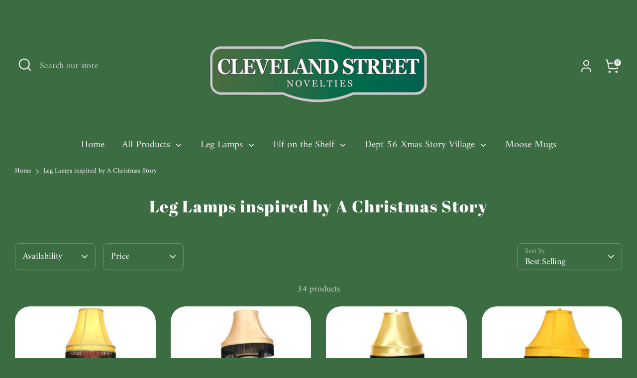

--- FILE ---
content_type: text/html; charset=utf-8
request_url: https://clevelandstreetnovelties.com/collections/leg-lamps
body_size: 44673
content:
<!doctype html>
<html class="no-js supports-no-cookies" lang="en">
  <!-- Google tag (gtag.js) -->
<script async src="https://www.googletagmanager.com/gtag/js?id=G-MDMYV7SHNV"></script>
<script>
  window.dataLayer = window.dataLayer || [];
  function gtag(){dataLayer.push(arguments);}
  gtag('js', new Date());

  gtag('config', 'G-MDMYV7SHNV');
</script>
<head>
  <!-- Boost 6.2.4 -->
  <meta charset="utf-8" />
<meta name="viewport" content="width=device-width,initial-scale=1.0" />
<meta http-equiv="X-UA-Compatible" content="IE=edge">

<link rel="preconnect" href="https://cdn.shopify.com" crossorigin>
<link rel="preconnect" href="https://fonts.shopify.com" crossorigin>
<link rel="preconnect" href="https://monorail-edge.shopifysvc.com"><link rel="preload" as="font" href="//clevelandstreetnovelties.com/cdn/fonts/amiri/amiri_n4.fee8c3379b68ea3b9c7241a63b8a252071faad52.woff2" type="font/woff2" crossorigin><link rel="preload" as="font" href="//clevelandstreetnovelties.com/cdn/fonts/amiri/amiri_n4.fee8c3379b68ea3b9c7241a63b8a252071faad52.woff2" type="font/woff2" crossorigin><link rel="preload" as="font" href="//clevelandstreetnovelties.com/cdn/fonts/abril_fatface/abrilfatface_n4.002841dd08a4d39b2c2d7fe9d598d4782afb7225.woff2" type="font/woff2" crossorigin><link rel="preload" as="font" href="//clevelandstreetnovelties.com/cdn/fonts/amiri/amiri_n4.fee8c3379b68ea3b9c7241a63b8a252071faad52.woff2" type="font/woff2" crossorigin><link rel="preload" href="//clevelandstreetnovelties.com/cdn/shop/t/3/assets/vendor.min.js?v=67207134794593361361733113804" as="script">
<link rel="preload" href="//clevelandstreetnovelties.com/cdn/shop/t/3/assets/theme.js?v=48894961133382881861733113804" as="script"><link rel="canonical" href="https://clevelandstreetnovelties.com/collections/leg-lamps" /><link rel="icon" href="//clevelandstreetnovelties.com/cdn/shop/files/Favicon.jpg?crop=center&height=48&v=1687447651&width=48" type="image/jpg"><meta name="description" content="Leg Lamps from your favorite Xmas movie! Perfect for the old man. For the desktop, on a coffee mug, as a night light, enamel pins, any shape and size! FREE SHIPPING on qualifying orders.">

  
  <title>
    Leg Lamps inspired by A Christmas Story
    
    
    
      &ndash; Cleveland Street Novelties
    
  </title>

  <meta property="og:site_name" content="Cleveland Street Novelties">
<meta property="og:url" content="https://clevelandstreetnovelties.com/collections/leg-lamps">
<meta property="og:title" content="Leg Lamps inspired by A Christmas Story">
<meta property="og:type" content="product.group">
<meta property="og:description" content="Leg Lamps from your favorite Xmas movie! Perfect for the old man. For the desktop, on a coffee mug, as a night light, enamel pins, any shape and size! FREE SHIPPING on qualifying orders."><meta property="og:image" content="http://clevelandstreetnovelties.com/cdn/shop/files/cleveland-street-novelties-logo-sign-720x200_1200x1200.jpg?v=1686687201">
  <meta property="og:image:secure_url" content="https://clevelandstreetnovelties.com/cdn/shop/files/cleveland-street-novelties-logo-sign-720x200_1200x1200.jpg?v=1686687201">
  <meta property="og:image:width" content="1200">
  <meta property="og:image:height" content="628"><meta name="twitter:site" content="@CleStreet"><meta name="twitter:card" content="summary_large_image">
<meta name="twitter:title" content="Leg Lamps inspired by A Christmas Story">
<meta name="twitter:description" content="Leg Lamps from your favorite Xmas movie! Perfect for the old man. For the desktop, on a coffee mug, as a night light, enamel pins, any shape and size! FREE SHIPPING on qualifying orders.">

<style>
    @font-face {
  font-family: Amiri;
  font-weight: 400;
  font-style: normal;
  font-display: fallback;
  src: url("//clevelandstreetnovelties.com/cdn/fonts/amiri/amiri_n4.fee8c3379b68ea3b9c7241a63b8a252071faad52.woff2") format("woff2"),
       url("//clevelandstreetnovelties.com/cdn/fonts/amiri/amiri_n4.94cde4e18ec8ae53bf8f7240b84e1f76ce23772d.woff") format("woff");
}

    @font-face {
  font-family: "Abril Fatface";
  font-weight: 400;
  font-style: normal;
  font-display: fallback;
  src: url("//clevelandstreetnovelties.com/cdn/fonts/abril_fatface/abrilfatface_n4.002841dd08a4d39b2c2d7fe9d598d4782afb7225.woff2") format("woff2"),
       url("//clevelandstreetnovelties.com/cdn/fonts/abril_fatface/abrilfatface_n4.0d8f922831420cd750572c7a70f4c623018424d8.woff") format("woff");
}

    @font-face {
  font-family: Amiri;
  font-weight: 400;
  font-style: normal;
  font-display: fallback;
  src: url("//clevelandstreetnovelties.com/cdn/fonts/amiri/amiri_n4.fee8c3379b68ea3b9c7241a63b8a252071faad52.woff2") format("woff2"),
       url("//clevelandstreetnovelties.com/cdn/fonts/amiri/amiri_n4.94cde4e18ec8ae53bf8f7240b84e1f76ce23772d.woff") format("woff");
}

    @font-face {
  font-family: Amiri;
  font-weight: 700;
  font-style: normal;
  font-display: fallback;
  src: url("//clevelandstreetnovelties.com/cdn/fonts/amiri/amiri_n7.18bdf9995a65958ebe1ecc6a8e58369f2e5fde36.woff2") format("woff2"),
       url("//clevelandstreetnovelties.com/cdn/fonts/amiri/amiri_n7.4018e09897bebe29690de457ff22ede457913518.woff") format("woff");
}

    @font-face {
  font-family: Amiri;
  font-weight: 400;
  font-style: italic;
  font-display: fallback;
  src: url("//clevelandstreetnovelties.com/cdn/fonts/amiri/amiri_i4.95beacf234505f7529ea2b9b84305503763d41e2.woff2") format("woff2"),
       url("//clevelandstreetnovelties.com/cdn/fonts/amiri/amiri_i4.8d0b215ae13ef2acc52deb9eff6cd2c66724cd2c.woff") format("woff");
}

    @font-face {
  font-family: Amiri;
  font-weight: 700;
  font-style: italic;
  font-display: fallback;
  src: url("//clevelandstreetnovelties.com/cdn/fonts/amiri/amiri_i7.d86700268b4250b5d5dd87a772497e6709d54e11.woff2") format("woff2"),
       url("//clevelandstreetnovelties.com/cdn/fonts/amiri/amiri_i7.cb7296b13edcdeb3c0aa02998d8a90203078f1a1.woff") format("woff");
}

    @font-face {
  font-family: Amiri;
  font-weight: 400;
  font-style: normal;
  font-display: fallback;
  src: url("//clevelandstreetnovelties.com/cdn/fonts/amiri/amiri_n4.fee8c3379b68ea3b9c7241a63b8a252071faad52.woff2") format("woff2"),
       url("//clevelandstreetnovelties.com/cdn/fonts/amiri/amiri_n4.94cde4e18ec8ae53bf8f7240b84e1f76ce23772d.woff") format("woff");
}

  </style>

  <link href="//clevelandstreetnovelties.com/cdn/shop/t/3/assets/styles.css?v=27441669893199113241766781580" rel="stylesheet" type="text/css" media="all" />
<script>
    document.documentElement.className = document.documentElement.className.replace('no-js', 'js');
    window.theme = window.theme || {};
    window.slate = window.slate || {};
    theme.moneyFormatWithCodeForProductsPreference = "${{amount}}";
    theme.moneyFormatWithCodeForCartPreference = "${{amount}}";
    theme.moneyFormat = "${{amount}}";
    theme.strings = {
      addToCart: "Add to Cart",
      unavailable: "Unavailable",
      addressError: "Error looking up that address",
      addressNoResults: "No results for that address",
      addressQueryLimit: "You have exceeded the Google API usage limit. Consider upgrading to a \u003ca href=\"https:\/\/developers.google.com\/maps\/premium\/usage-limits\"\u003ePremium Plan\u003c\/a\u003e.",
      authError: "There was a problem authenticating your Google Maps API Key.",
      addingToCart: "Adding",
      addedToCart: "Added",
      productPreorder: "Pre-order",
      addedToCartPopupTitle: "Added:",
      addedToCartPopupItems: "Items",
      addedToCartPopupSubtotal: "Subtotal",
      addedToCartPopupGoToCart: "Checkout",
      cartTermsNotChecked: "You must agree to the terms and conditions before continuing.",
      searchLoading: "Loading",
      searchMoreResults: "See all results",
      searchNoResults: "No results",
      priceFrom: "From",
      quantityTooHigh: "You can only have [[ quantity ]] in your cart",
      onSale: "On Sale",
      soldOut: "Sold Out",
      in_stock: "In stock",
      low_stock: "Low stock",
      only_x_left: "[[ quantity ]] in stock",
      single_unit_available: "1 available",
      x_units_available: "[[ quantity ]] in stock, ready to ship",
      unitPriceSeparator: " \/ ",
      close: "Close",
      cart_shipping_calculator_hide_calculator: "Hide shipping calculator",
      cart_shipping_calculator_title: "Get shipping estimates",
      cart_general_hide_note: "Hide instructions for seller",
      cart_general_show_note: "Add instructions for seller",
      previous: "Previous",
      next: "Next"
    };
    theme.routes = {
      account_login_url: 'https://clevelandstreetnovelties.com/customer_authentication/redirect?locale=en&region_country=US',
      account_register_url: 'https://shopify.com/75944526119/account?locale=en',
      account_addresses_url: '/account/addresses',
      search_url: '/search',
      cart_url: '/cart',
      cart_add_url: '/cart/add',
      cart_change_url: '/cart/change',
      product_recommendations_url: '/recommendations/products'
    };
    theme.settings = {
      dynamicQtyOpts: false,
      saleLabelEnabled: true,
      soldLabelEnabled: true,
      onAddToCart: "ajax"
    };
  </script><script>window.performance && window.performance.mark && window.performance.mark('shopify.content_for_header.start');</script><meta id="shopify-digital-wallet" name="shopify-digital-wallet" content="/75944526119/digital_wallets/dialog">
<meta name="shopify-checkout-api-token" content="3c0bfe7894a471a28de4c60a7c2a0c63">
<meta id="in-context-paypal-metadata" data-shop-id="75944526119" data-venmo-supported="true" data-environment="production" data-locale="en_US" data-paypal-v4="true" data-currency="USD">
<link rel="alternate" type="application/atom+xml" title="Feed" href="/collections/leg-lamps.atom" />
<link rel="next" href="/collections/leg-lamps?page=2">
<link rel="alternate" type="application/json+oembed" href="https://clevelandstreetnovelties.com/collections/leg-lamps.oembed">
<script async="async" src="/checkouts/internal/preloads.js?locale=en-US"></script>
<link rel="preconnect" href="https://shop.app" crossorigin="anonymous">
<script async="async" src="https://shop.app/checkouts/internal/preloads.js?locale=en-US&shop_id=75944526119" crossorigin="anonymous"></script>
<script id="apple-pay-shop-capabilities" type="application/json">{"shopId":75944526119,"countryCode":"US","currencyCode":"USD","merchantCapabilities":["supports3DS"],"merchantId":"gid:\/\/shopify\/Shop\/75944526119","merchantName":"Cleveland Street Novelties","requiredBillingContactFields":["postalAddress","email","phone"],"requiredShippingContactFields":["postalAddress","email","phone"],"shippingType":"shipping","supportedNetworks":["visa","masterCard","amex","discover","elo","jcb"],"total":{"type":"pending","label":"Cleveland Street Novelties","amount":"1.00"},"shopifyPaymentsEnabled":true,"supportsSubscriptions":true}</script>
<script id="shopify-features" type="application/json">{"accessToken":"3c0bfe7894a471a28de4c60a7c2a0c63","betas":["rich-media-storefront-analytics"],"domain":"clevelandstreetnovelties.com","predictiveSearch":true,"shopId":75944526119,"locale":"en"}</script>
<script>var Shopify = Shopify || {};
Shopify.shop = "cleveland-street-novelties.myshopify.com";
Shopify.locale = "en";
Shopify.currency = {"active":"USD","rate":"1.0"};
Shopify.country = "US";
Shopify.theme = {"name":"Updated copy of Boost","id":173014417703,"schema_name":"Boost","schema_version":"6.2.4","theme_store_id":863,"role":"main"};
Shopify.theme.handle = "null";
Shopify.theme.style = {"id":null,"handle":null};
Shopify.cdnHost = "clevelandstreetnovelties.com/cdn";
Shopify.routes = Shopify.routes || {};
Shopify.routes.root = "/";</script>
<script type="module">!function(o){(o.Shopify=o.Shopify||{}).modules=!0}(window);</script>
<script>!function(o){function n(){var o=[];function n(){o.push(Array.prototype.slice.apply(arguments))}return n.q=o,n}var t=o.Shopify=o.Shopify||{};t.loadFeatures=n(),t.autoloadFeatures=n()}(window);</script>
<script>
  window.ShopifyPay = window.ShopifyPay || {};
  window.ShopifyPay.apiHost = "shop.app\/pay";
  window.ShopifyPay.redirectState = null;
</script>
<script id="shop-js-analytics" type="application/json">{"pageType":"collection"}</script>
<script defer="defer" async type="module" src="//clevelandstreetnovelties.com/cdn/shopifycloud/shop-js/modules/v2/client.init-shop-cart-sync_C5BV16lS.en.esm.js"></script>
<script defer="defer" async type="module" src="//clevelandstreetnovelties.com/cdn/shopifycloud/shop-js/modules/v2/chunk.common_CygWptCX.esm.js"></script>
<script type="module">
  await import("//clevelandstreetnovelties.com/cdn/shopifycloud/shop-js/modules/v2/client.init-shop-cart-sync_C5BV16lS.en.esm.js");
await import("//clevelandstreetnovelties.com/cdn/shopifycloud/shop-js/modules/v2/chunk.common_CygWptCX.esm.js");

  window.Shopify.SignInWithShop?.initShopCartSync?.({"fedCMEnabled":true,"windoidEnabled":true});

</script>
<script defer="defer" async type="module" src="//clevelandstreetnovelties.com/cdn/shopifycloud/shop-js/modules/v2/client.payment-terms_CZxnsJam.en.esm.js"></script>
<script defer="defer" async type="module" src="//clevelandstreetnovelties.com/cdn/shopifycloud/shop-js/modules/v2/chunk.common_CygWptCX.esm.js"></script>
<script defer="defer" async type="module" src="//clevelandstreetnovelties.com/cdn/shopifycloud/shop-js/modules/v2/chunk.modal_D71HUcav.esm.js"></script>
<script type="module">
  await import("//clevelandstreetnovelties.com/cdn/shopifycloud/shop-js/modules/v2/client.payment-terms_CZxnsJam.en.esm.js");
await import("//clevelandstreetnovelties.com/cdn/shopifycloud/shop-js/modules/v2/chunk.common_CygWptCX.esm.js");
await import("//clevelandstreetnovelties.com/cdn/shopifycloud/shop-js/modules/v2/chunk.modal_D71HUcav.esm.js");

  
</script>
<script>
  window.Shopify = window.Shopify || {};
  if (!window.Shopify.featureAssets) window.Shopify.featureAssets = {};
  window.Shopify.featureAssets['shop-js'] = {"shop-cart-sync":["modules/v2/client.shop-cart-sync_ZFArdW7E.en.esm.js","modules/v2/chunk.common_CygWptCX.esm.js"],"init-fed-cm":["modules/v2/client.init-fed-cm_CmiC4vf6.en.esm.js","modules/v2/chunk.common_CygWptCX.esm.js"],"shop-button":["modules/v2/client.shop-button_tlx5R9nI.en.esm.js","modules/v2/chunk.common_CygWptCX.esm.js"],"shop-cash-offers":["modules/v2/client.shop-cash-offers_DOA2yAJr.en.esm.js","modules/v2/chunk.common_CygWptCX.esm.js","modules/v2/chunk.modal_D71HUcav.esm.js"],"init-windoid":["modules/v2/client.init-windoid_sURxWdc1.en.esm.js","modules/v2/chunk.common_CygWptCX.esm.js"],"shop-toast-manager":["modules/v2/client.shop-toast-manager_ClPi3nE9.en.esm.js","modules/v2/chunk.common_CygWptCX.esm.js"],"init-shop-email-lookup-coordinator":["modules/v2/client.init-shop-email-lookup-coordinator_B8hsDcYM.en.esm.js","modules/v2/chunk.common_CygWptCX.esm.js"],"init-shop-cart-sync":["modules/v2/client.init-shop-cart-sync_C5BV16lS.en.esm.js","modules/v2/chunk.common_CygWptCX.esm.js"],"avatar":["modules/v2/client.avatar_BTnouDA3.en.esm.js"],"pay-button":["modules/v2/client.pay-button_FdsNuTd3.en.esm.js","modules/v2/chunk.common_CygWptCX.esm.js"],"init-customer-accounts":["modules/v2/client.init-customer-accounts_DxDtT_ad.en.esm.js","modules/v2/client.shop-login-button_C5VAVYt1.en.esm.js","modules/v2/chunk.common_CygWptCX.esm.js","modules/v2/chunk.modal_D71HUcav.esm.js"],"init-shop-for-new-customer-accounts":["modules/v2/client.init-shop-for-new-customer-accounts_ChsxoAhi.en.esm.js","modules/v2/client.shop-login-button_C5VAVYt1.en.esm.js","modules/v2/chunk.common_CygWptCX.esm.js","modules/v2/chunk.modal_D71HUcav.esm.js"],"shop-login-button":["modules/v2/client.shop-login-button_C5VAVYt1.en.esm.js","modules/v2/chunk.common_CygWptCX.esm.js","modules/v2/chunk.modal_D71HUcav.esm.js"],"init-customer-accounts-sign-up":["modules/v2/client.init-customer-accounts-sign-up_CPSyQ0Tj.en.esm.js","modules/v2/client.shop-login-button_C5VAVYt1.en.esm.js","modules/v2/chunk.common_CygWptCX.esm.js","modules/v2/chunk.modal_D71HUcav.esm.js"],"shop-follow-button":["modules/v2/client.shop-follow-button_Cva4Ekp9.en.esm.js","modules/v2/chunk.common_CygWptCX.esm.js","modules/v2/chunk.modal_D71HUcav.esm.js"],"checkout-modal":["modules/v2/client.checkout-modal_BPM8l0SH.en.esm.js","modules/v2/chunk.common_CygWptCX.esm.js","modules/v2/chunk.modal_D71HUcav.esm.js"],"lead-capture":["modules/v2/client.lead-capture_Bi8yE_yS.en.esm.js","modules/v2/chunk.common_CygWptCX.esm.js","modules/v2/chunk.modal_D71HUcav.esm.js"],"shop-login":["modules/v2/client.shop-login_D6lNrXab.en.esm.js","modules/v2/chunk.common_CygWptCX.esm.js","modules/v2/chunk.modal_D71HUcav.esm.js"],"payment-terms":["modules/v2/client.payment-terms_CZxnsJam.en.esm.js","modules/v2/chunk.common_CygWptCX.esm.js","modules/v2/chunk.modal_D71HUcav.esm.js"]};
</script>
<script id="__st">var __st={"a":75944526119,"offset":-18000,"reqid":"6ab3a9a9-ac1f-43fc-a956-e1a1374c20a0-1768674323","pageurl":"clevelandstreetnovelties.com\/collections\/leg-lamps","u":"70039cb87597","p":"collection","rtyp":"collection","rid":449809711399};</script>
<script>window.ShopifyPaypalV4VisibilityTracking = true;</script>
<script id="captcha-bootstrap">!function(){'use strict';const t='contact',e='account',n='new_comment',o=[[t,t],['blogs',n],['comments',n],[t,'customer']],c=[[e,'customer_login'],[e,'guest_login'],[e,'recover_customer_password'],[e,'create_customer']],r=t=>t.map((([t,e])=>`form[action*='/${t}']:not([data-nocaptcha='true']) input[name='form_type'][value='${e}']`)).join(','),a=t=>()=>t?[...document.querySelectorAll(t)].map((t=>t.form)):[];function s(){const t=[...o],e=r(t);return a(e)}const i='password',u='form_key',d=['recaptcha-v3-token','g-recaptcha-response','h-captcha-response',i],f=()=>{try{return window.sessionStorage}catch{return}},m='__shopify_v',_=t=>t.elements[u];function p(t,e,n=!1){try{const o=window.sessionStorage,c=JSON.parse(o.getItem(e)),{data:r}=function(t){const{data:e,action:n}=t;return t[m]||n?{data:e,action:n}:{data:t,action:n}}(c);for(const[e,n]of Object.entries(r))t.elements[e]&&(t.elements[e].value=n);n&&o.removeItem(e)}catch(o){console.error('form repopulation failed',{error:o})}}const l='form_type',E='cptcha';function T(t){t.dataset[E]=!0}const w=window,h=w.document,L='Shopify',v='ce_forms',y='captcha';let A=!1;((t,e)=>{const n=(g='f06e6c50-85a8-45c8-87d0-21a2b65856fe',I='https://cdn.shopify.com/shopifycloud/storefront-forms-hcaptcha/ce_storefront_forms_captcha_hcaptcha.v1.5.2.iife.js',D={infoText:'Protected by hCaptcha',privacyText:'Privacy',termsText:'Terms'},(t,e,n)=>{const o=w[L][v],c=o.bindForm;if(c)return c(t,g,e,D).then(n);var r;o.q.push([[t,g,e,D],n]),r=I,A||(h.body.append(Object.assign(h.createElement('script'),{id:'captcha-provider',async:!0,src:r})),A=!0)});var g,I,D;w[L]=w[L]||{},w[L][v]=w[L][v]||{},w[L][v].q=[],w[L][y]=w[L][y]||{},w[L][y].protect=function(t,e){n(t,void 0,e),T(t)},Object.freeze(w[L][y]),function(t,e,n,w,h,L){const[v,y,A,g]=function(t,e,n){const i=e?o:[],u=t?c:[],d=[...i,...u],f=r(d),m=r(i),_=r(d.filter((([t,e])=>n.includes(e))));return[a(f),a(m),a(_),s()]}(w,h,L),I=t=>{const e=t.target;return e instanceof HTMLFormElement?e:e&&e.form},D=t=>v().includes(t);t.addEventListener('submit',(t=>{const e=I(t);if(!e)return;const n=D(e)&&!e.dataset.hcaptchaBound&&!e.dataset.recaptchaBound,o=_(e),c=g().includes(e)&&(!o||!o.value);(n||c)&&t.preventDefault(),c&&!n&&(function(t){try{if(!f())return;!function(t){const e=f();if(!e)return;const n=_(t);if(!n)return;const o=n.value;o&&e.removeItem(o)}(t);const e=Array.from(Array(32),(()=>Math.random().toString(36)[2])).join('');!function(t,e){_(t)||t.append(Object.assign(document.createElement('input'),{type:'hidden',name:u})),t.elements[u].value=e}(t,e),function(t,e){const n=f();if(!n)return;const o=[...t.querySelectorAll(`input[type='${i}']`)].map((({name:t})=>t)),c=[...d,...o],r={};for(const[a,s]of new FormData(t).entries())c.includes(a)||(r[a]=s);n.setItem(e,JSON.stringify({[m]:1,action:t.action,data:r}))}(t,e)}catch(e){console.error('failed to persist form',e)}}(e),e.submit())}));const S=(t,e)=>{t&&!t.dataset[E]&&(n(t,e.some((e=>e===t))),T(t))};for(const o of['focusin','change'])t.addEventListener(o,(t=>{const e=I(t);D(e)&&S(e,y())}));const B=e.get('form_key'),M=e.get(l),P=B&&M;t.addEventListener('DOMContentLoaded',(()=>{const t=y();if(P)for(const e of t)e.elements[l].value===M&&p(e,B);[...new Set([...A(),...v().filter((t=>'true'===t.dataset.shopifyCaptcha))])].forEach((e=>S(e,t)))}))}(h,new URLSearchParams(w.location.search),n,t,e,['guest_login'])})(!0,!0)}();</script>
<script integrity="sha256-4kQ18oKyAcykRKYeNunJcIwy7WH5gtpwJnB7kiuLZ1E=" data-source-attribution="shopify.loadfeatures" defer="defer" src="//clevelandstreetnovelties.com/cdn/shopifycloud/storefront/assets/storefront/load_feature-a0a9edcb.js" crossorigin="anonymous"></script>
<script crossorigin="anonymous" defer="defer" src="//clevelandstreetnovelties.com/cdn/shopifycloud/storefront/assets/shopify_pay/storefront-65b4c6d7.js?v=20250812"></script>
<script data-source-attribution="shopify.dynamic_checkout.dynamic.init">var Shopify=Shopify||{};Shopify.PaymentButton=Shopify.PaymentButton||{isStorefrontPortableWallets:!0,init:function(){window.Shopify.PaymentButton.init=function(){};var t=document.createElement("script");t.src="https://clevelandstreetnovelties.com/cdn/shopifycloud/portable-wallets/latest/portable-wallets.en.js",t.type="module",document.head.appendChild(t)}};
</script>
<script data-source-attribution="shopify.dynamic_checkout.buyer_consent">
  function portableWalletsHideBuyerConsent(e){var t=document.getElementById("shopify-buyer-consent"),n=document.getElementById("shopify-subscription-policy-button");t&&n&&(t.classList.add("hidden"),t.setAttribute("aria-hidden","true"),n.removeEventListener("click",e))}function portableWalletsShowBuyerConsent(e){var t=document.getElementById("shopify-buyer-consent"),n=document.getElementById("shopify-subscription-policy-button");t&&n&&(t.classList.remove("hidden"),t.removeAttribute("aria-hidden"),n.addEventListener("click",e))}window.Shopify?.PaymentButton&&(window.Shopify.PaymentButton.hideBuyerConsent=portableWalletsHideBuyerConsent,window.Shopify.PaymentButton.showBuyerConsent=portableWalletsShowBuyerConsent);
</script>
<script>
  function portableWalletsCleanup(e){e&&e.src&&console.error("Failed to load portable wallets script "+e.src);var t=document.querySelectorAll("shopify-accelerated-checkout .shopify-payment-button__skeleton, shopify-accelerated-checkout-cart .wallet-cart-button__skeleton"),e=document.getElementById("shopify-buyer-consent");for(let e=0;e<t.length;e++)t[e].remove();e&&e.remove()}function portableWalletsNotLoadedAsModule(e){e instanceof ErrorEvent&&"string"==typeof e.message&&e.message.includes("import.meta")&&"string"==typeof e.filename&&e.filename.includes("portable-wallets")&&(window.removeEventListener("error",portableWalletsNotLoadedAsModule),window.Shopify.PaymentButton.failedToLoad=e,"loading"===document.readyState?document.addEventListener("DOMContentLoaded",window.Shopify.PaymentButton.init):window.Shopify.PaymentButton.init())}window.addEventListener("error",portableWalletsNotLoadedAsModule);
</script>

<script type="module" src="https://clevelandstreetnovelties.com/cdn/shopifycloud/portable-wallets/latest/portable-wallets.en.js" onError="portableWalletsCleanup(this)" crossorigin="anonymous"></script>
<script nomodule>
  document.addEventListener("DOMContentLoaded", portableWalletsCleanup);
</script>

<link id="shopify-accelerated-checkout-styles" rel="stylesheet" media="screen" href="https://clevelandstreetnovelties.com/cdn/shopifycloud/portable-wallets/latest/accelerated-checkout-backwards-compat.css" crossorigin="anonymous">
<style id="shopify-accelerated-checkout-cart">
        #shopify-buyer-consent {
  margin-top: 1em;
  display: inline-block;
  width: 100%;
}

#shopify-buyer-consent.hidden {
  display: none;
}

#shopify-subscription-policy-button {
  background: none;
  border: none;
  padding: 0;
  text-decoration: underline;
  font-size: inherit;
  cursor: pointer;
}

#shopify-subscription-policy-button::before {
  box-shadow: none;
}

      </style>

<script>window.performance && window.performance.mark && window.performance.mark('shopify.content_for_header.end');</script>
<link href="https://monorail-edge.shopifysvc.com" rel="dns-prefetch">
<script>(function(){if ("sendBeacon" in navigator && "performance" in window) {try {var session_token_from_headers = performance.getEntriesByType('navigation')[0].serverTiming.find(x => x.name == '_s').description;} catch {var session_token_from_headers = undefined;}var session_cookie_matches = document.cookie.match(/_shopify_s=([^;]*)/);var session_token_from_cookie = session_cookie_matches && session_cookie_matches.length === 2 ? session_cookie_matches[1] : "";var session_token = session_token_from_headers || session_token_from_cookie || "";function handle_abandonment_event(e) {var entries = performance.getEntries().filter(function(entry) {return /monorail-edge.shopifysvc.com/.test(entry.name);});if (!window.abandonment_tracked && entries.length === 0) {window.abandonment_tracked = true;var currentMs = Date.now();var navigation_start = performance.timing.navigationStart;var payload = {shop_id: 75944526119,url: window.location.href,navigation_start,duration: currentMs - navigation_start,session_token,page_type: "collection"};window.navigator.sendBeacon("https://monorail-edge.shopifysvc.com/v1/produce", JSON.stringify({schema_id: "online_store_buyer_site_abandonment/1.1",payload: payload,metadata: {event_created_at_ms: currentMs,event_sent_at_ms: currentMs}}));}}window.addEventListener('pagehide', handle_abandonment_event);}}());</script>
<script id="web-pixels-manager-setup">(function e(e,d,r,n,o){if(void 0===o&&(o={}),!Boolean(null===(a=null===(i=window.Shopify)||void 0===i?void 0:i.analytics)||void 0===a?void 0:a.replayQueue)){var i,a;window.Shopify=window.Shopify||{};var t=window.Shopify;t.analytics=t.analytics||{};var s=t.analytics;s.replayQueue=[],s.publish=function(e,d,r){return s.replayQueue.push([e,d,r]),!0};try{self.performance.mark("wpm:start")}catch(e){}var l=function(){var e={modern:/Edge?\/(1{2}[4-9]|1[2-9]\d|[2-9]\d{2}|\d{4,})\.\d+(\.\d+|)|Firefox\/(1{2}[4-9]|1[2-9]\d|[2-9]\d{2}|\d{4,})\.\d+(\.\d+|)|Chrom(ium|e)\/(9{2}|\d{3,})\.\d+(\.\d+|)|(Maci|X1{2}).+ Version\/(15\.\d+|(1[6-9]|[2-9]\d|\d{3,})\.\d+)([,.]\d+|)( \(\w+\)|)( Mobile\/\w+|) Safari\/|Chrome.+OPR\/(9{2}|\d{3,})\.\d+\.\d+|(CPU[ +]OS|iPhone[ +]OS|CPU[ +]iPhone|CPU IPhone OS|CPU iPad OS)[ +]+(15[._]\d+|(1[6-9]|[2-9]\d|\d{3,})[._]\d+)([._]\d+|)|Android:?[ /-](13[3-9]|1[4-9]\d|[2-9]\d{2}|\d{4,})(\.\d+|)(\.\d+|)|Android.+Firefox\/(13[5-9]|1[4-9]\d|[2-9]\d{2}|\d{4,})\.\d+(\.\d+|)|Android.+Chrom(ium|e)\/(13[3-9]|1[4-9]\d|[2-9]\d{2}|\d{4,})\.\d+(\.\d+|)|SamsungBrowser\/([2-9]\d|\d{3,})\.\d+/,legacy:/Edge?\/(1[6-9]|[2-9]\d|\d{3,})\.\d+(\.\d+|)|Firefox\/(5[4-9]|[6-9]\d|\d{3,})\.\d+(\.\d+|)|Chrom(ium|e)\/(5[1-9]|[6-9]\d|\d{3,})\.\d+(\.\d+|)([\d.]+$|.*Safari\/(?![\d.]+ Edge\/[\d.]+$))|(Maci|X1{2}).+ Version\/(10\.\d+|(1[1-9]|[2-9]\d|\d{3,})\.\d+)([,.]\d+|)( \(\w+\)|)( Mobile\/\w+|) Safari\/|Chrome.+OPR\/(3[89]|[4-9]\d|\d{3,})\.\d+\.\d+|(CPU[ +]OS|iPhone[ +]OS|CPU[ +]iPhone|CPU IPhone OS|CPU iPad OS)[ +]+(10[._]\d+|(1[1-9]|[2-9]\d|\d{3,})[._]\d+)([._]\d+|)|Android:?[ /-](13[3-9]|1[4-9]\d|[2-9]\d{2}|\d{4,})(\.\d+|)(\.\d+|)|Mobile Safari.+OPR\/([89]\d|\d{3,})\.\d+\.\d+|Android.+Firefox\/(13[5-9]|1[4-9]\d|[2-9]\d{2}|\d{4,})\.\d+(\.\d+|)|Android.+Chrom(ium|e)\/(13[3-9]|1[4-9]\d|[2-9]\d{2}|\d{4,})\.\d+(\.\d+|)|Android.+(UC? ?Browser|UCWEB|U3)[ /]?(15\.([5-9]|\d{2,})|(1[6-9]|[2-9]\d|\d{3,})\.\d+)\.\d+|SamsungBrowser\/(5\.\d+|([6-9]|\d{2,})\.\d+)|Android.+MQ{2}Browser\/(14(\.(9|\d{2,})|)|(1[5-9]|[2-9]\d|\d{3,})(\.\d+|))(\.\d+|)|K[Aa][Ii]OS\/(3\.\d+|([4-9]|\d{2,})\.\d+)(\.\d+|)/},d=e.modern,r=e.legacy,n=navigator.userAgent;return n.match(d)?"modern":n.match(r)?"legacy":"unknown"}(),u="modern"===l?"modern":"legacy",c=(null!=n?n:{modern:"",legacy:""})[u],f=function(e){return[e.baseUrl,"/wpm","/b",e.hashVersion,"modern"===e.buildTarget?"m":"l",".js"].join("")}({baseUrl:d,hashVersion:r,buildTarget:u}),m=function(e){var d=e.version,r=e.bundleTarget,n=e.surface,o=e.pageUrl,i=e.monorailEndpoint;return{emit:function(e){var a=e.status,t=e.errorMsg,s=(new Date).getTime(),l=JSON.stringify({metadata:{event_sent_at_ms:s},events:[{schema_id:"web_pixels_manager_load/3.1",payload:{version:d,bundle_target:r,page_url:o,status:a,surface:n,error_msg:t},metadata:{event_created_at_ms:s}}]});if(!i)return console&&console.warn&&console.warn("[Web Pixels Manager] No Monorail endpoint provided, skipping logging."),!1;try{return self.navigator.sendBeacon.bind(self.navigator)(i,l)}catch(e){}var u=new XMLHttpRequest;try{return u.open("POST",i,!0),u.setRequestHeader("Content-Type","text/plain"),u.send(l),!0}catch(e){return console&&console.warn&&console.warn("[Web Pixels Manager] Got an unhandled error while logging to Monorail."),!1}}}}({version:r,bundleTarget:l,surface:e.surface,pageUrl:self.location.href,monorailEndpoint:e.monorailEndpoint});try{o.browserTarget=l,function(e){var d=e.src,r=e.async,n=void 0===r||r,o=e.onload,i=e.onerror,a=e.sri,t=e.scriptDataAttributes,s=void 0===t?{}:t,l=document.createElement("script"),u=document.querySelector("head"),c=document.querySelector("body");if(l.async=n,l.src=d,a&&(l.integrity=a,l.crossOrigin="anonymous"),s)for(var f in s)if(Object.prototype.hasOwnProperty.call(s,f))try{l.dataset[f]=s[f]}catch(e){}if(o&&l.addEventListener("load",o),i&&l.addEventListener("error",i),u)u.appendChild(l);else{if(!c)throw new Error("Did not find a head or body element to append the script");c.appendChild(l)}}({src:f,async:!0,onload:function(){if(!function(){var e,d;return Boolean(null===(d=null===(e=window.Shopify)||void 0===e?void 0:e.analytics)||void 0===d?void 0:d.initialized)}()){var d=window.webPixelsManager.init(e)||void 0;if(d){var r=window.Shopify.analytics;r.replayQueue.forEach((function(e){var r=e[0],n=e[1],o=e[2];d.publishCustomEvent(r,n,o)})),r.replayQueue=[],r.publish=d.publishCustomEvent,r.visitor=d.visitor,r.initialized=!0}}},onerror:function(){return m.emit({status:"failed",errorMsg:"".concat(f," has failed to load")})},sri:function(e){var d=/^sha384-[A-Za-z0-9+/=]+$/;return"string"==typeof e&&d.test(e)}(c)?c:"",scriptDataAttributes:o}),m.emit({status:"loading"})}catch(e){m.emit({status:"failed",errorMsg:(null==e?void 0:e.message)||"Unknown error"})}}})({shopId: 75944526119,storefrontBaseUrl: "https://clevelandstreetnovelties.com",extensionsBaseUrl: "https://extensions.shopifycdn.com/cdn/shopifycloud/web-pixels-manager",monorailEndpoint: "https://monorail-edge.shopifysvc.com/unstable/produce_batch",surface: "storefront-renderer",enabledBetaFlags: ["2dca8a86"],webPixelsConfigList: [{"id":"shopify-app-pixel","configuration":"{}","eventPayloadVersion":"v1","runtimeContext":"STRICT","scriptVersion":"0450","apiClientId":"shopify-pixel","type":"APP","privacyPurposes":["ANALYTICS","MARKETING"]},{"id":"shopify-custom-pixel","eventPayloadVersion":"v1","runtimeContext":"LAX","scriptVersion":"0450","apiClientId":"shopify-pixel","type":"CUSTOM","privacyPurposes":["ANALYTICS","MARKETING"]}],isMerchantRequest: false,initData: {"shop":{"name":"Cleveland Street Novelties","paymentSettings":{"currencyCode":"USD"},"myshopifyDomain":"cleveland-street-novelties.myshopify.com","countryCode":"US","storefrontUrl":"https:\/\/clevelandstreetnovelties.com"},"customer":null,"cart":null,"checkout":null,"productVariants":[],"purchasingCompany":null},},"https://clevelandstreetnovelties.com/cdn","fcfee988w5aeb613cpc8e4bc33m6693e112",{"modern":"","legacy":""},{"shopId":"75944526119","storefrontBaseUrl":"https:\/\/clevelandstreetnovelties.com","extensionBaseUrl":"https:\/\/extensions.shopifycdn.com\/cdn\/shopifycloud\/web-pixels-manager","surface":"storefront-renderer","enabledBetaFlags":"[\"2dca8a86\"]","isMerchantRequest":"false","hashVersion":"fcfee988w5aeb613cpc8e4bc33m6693e112","publish":"custom","events":"[[\"page_viewed\",{}],[\"collection_viewed\",{\"collection\":{\"id\":\"449809711399\",\"title\":\"Leg Lamps inspired by A Christmas Story\",\"productVariants\":[{\"price\":{\"amount\":249.99,\"currencyCode\":\"USD\"},\"product\":{\"title\":\"45” Full Size Christmas Leg Lamp – Iconic Glowing Holiday Home Decor\",\"vendor\":\"Cleveland Street Novelties\",\"id\":\"8392365998375\",\"untranslatedTitle\":\"45” Full Size Christmas Leg Lamp – Iconic Glowing Holiday Home Decor\",\"url\":\"\/products\/a-christmas-story-45-full-size-leg-lamp\",\"type\":\"Home Decor\"},\"id\":\"45371872510247\",\"image\":{\"src\":\"\/\/clevelandstreetnovelties.com\/cdn\/shop\/products\/christmas-story-45-inch-full-size-leg-lamp-box-1000-web_2.jpg?v=1687377134\"},\"sku\":\"45-Cardboard\",\"title\":\"Cardboard Box\",\"untranslatedTitle\":\"Cardboard Box\"},{\"price\":{\"amount\":399.99,\"currencyCode\":\"USD\"},\"product\":{\"title\":\"50” Deluxe Full Size Christmas Leg Lamp – Holiday Novelty Home Decor\",\"vendor\":\"Cleveland Street Novelties\",\"id\":\"8392366063911\",\"untranslatedTitle\":\"50” Deluxe Full Size Christmas Leg Lamp – Holiday Novelty Home Decor\",\"url\":\"\/products\/50-deluxe-full-size-leg-lamp\",\"type\":\"Home Decor\"},\"id\":\"45371872674087\",\"image\":{\"src\":\"\/\/clevelandstreetnovelties.com\/cdn\/shop\/products\/christmas-leg-lamp-cardboard-box-1000-web.jpg?v=1753811377\"},\"sku\":\"50-Cardboard\",\"title\":\"Cardboard Box\",\"untranslatedTitle\":\"Cardboard Box\"},{\"price\":{\"amount\":149.99,\"currencyCode\":\"USD\"},\"product\":{\"title\":\"26” Deluxe Desktop Leg Lamp – Fun Retro Holiday Home or Office Decor\",\"vendor\":\"Cleveland Street Novelties\",\"id\":\"8392366358823\",\"untranslatedTitle\":\"26” Deluxe Desktop Leg Lamp – Fun Retro Holiday Home or Office Decor\",\"url\":\"\/products\/christmas-26-deluxe-desktop-leg-lamp\",\"type\":\"Home Decor\"},\"id\":\"45371873427751\",\"image\":{\"src\":\"\/\/clevelandstreetnovelties.com\/cdn\/shop\/products\/movie-replica-desktop-26-inch-leg-lamp-christmas.jpg?v=1753812508\"},\"sku\":\"26-Cardboard\",\"title\":\"Cardboard\",\"untranslatedTitle\":\"Cardboard\"},{\"price\":{\"amount\":69.99,\"currencyCode\":\"USD\"},\"product\":{\"title\":\"20\\\" Desktop Leg Lamp inspired by A Christmas Story\",\"vendor\":\"Neca\",\"id\":\"8392368816423\",\"untranslatedTitle\":\"20\\\" Desktop Leg Lamp inspired by A Christmas Story\",\"url\":\"\/products\/a-christmas-story-20-desktop-leg-lamp-cardboard-box\",\"type\":\"Lamps\"},\"id\":\"45371911405863\",\"image\":{\"src\":\"\/\/clevelandstreetnovelties.com\/cdn\/shop\/products\/20-christmas-leg-lamp-collectible.jpg?v=1750609212\"},\"sku\":\"40000\",\"title\":\"Default Title\",\"untranslatedTitle\":\"Default Title\"},{\"price\":{\"amount\":34.99,\"currencyCode\":\"USD\"},\"product\":{\"title\":\"Isn't It Beautiful from Dept 56 A Christmas Story Village\",\"vendor\":\"Department 56\",\"id\":\"8392355217703\",\"untranslatedTitle\":\"Isn't It Beautiful from Dept 56 A Christmas Story Village\",\"url\":\"\/products\/department-56-a-christmas-story-village-isn-t-it-beautiful\",\"type\":\"Collectible Village\"},\"id\":\"45371834237223\",\"image\":{\"src\":\"\/\/clevelandstreetnovelties.com\/cdn\/shop\/products\/christmas-story-dept56-isnt-it-beautiful-1000-web.jpg?v=1687376827\"},\"sku\":\"805033\",\"title\":\"Default Title\",\"untranslatedTitle\":\"Default Title\"},{\"price\":{\"amount\":6.99,\"currencyCode\":\"USD\"},\"product\":{\"title\":\"WB Holiday Figural Bag Clip\",\"vendor\":\"Monogram Direct\",\"id\":\"8392447852839\",\"untranslatedTitle\":\"WB Holiday Figural Bag Clip\",\"url\":\"\/products\/wb-holiday-figural-bag-clip\",\"type\":\"Action Figure\"},\"id\":\"45372144845095\",\"image\":{\"src\":\"\/\/clevelandstreetnovelties.com\/cdn\/shop\/products\/WB.png?v=1687379290\"},\"sku\":\"47175\",\"title\":\"Default Title\",\"untranslatedTitle\":\"Default Title\"},{\"price\":{\"amount\":23.99,\"currencyCode\":\"USD\"},\"product\":{\"title\":\"Fragile Delivery from Dept 56 A Christmas Story Village\",\"vendor\":\"Department 56\",\"id\":\"8392371667239\",\"untranslatedTitle\":\"Fragile Delivery from Dept 56 A Christmas Story Village\",\"url\":\"\/products\/fragile-delivery-4027629-dept-56\",\"type\":\"Collectible Village\"},\"id\":\"45371917697319\",\"image\":{\"src\":\"\/\/clevelandstreetnovelties.com\/cdn\/shop\/products\/fragile-delivery-dept-56-web-1000.jpg?v=1687377317\"},\"sku\":\"4027629\",\"title\":\"Default Title\",\"untranslatedTitle\":\"Default Title\"},{\"price\":{\"amount\":11.99,\"currencyCode\":\"USD\"},\"product\":{\"title\":\"Leg Lamp Cookie Cutter – Holiday Treats with a Side of Sass\",\"vendor\":\"Cleveland Street Novelties\",\"id\":\"8392429142311\",\"untranslatedTitle\":\"Leg Lamp Cookie Cutter – Holiday Treats with a Side of Sass\",\"url\":\"\/products\/leg-lamp-cookie-cutter\",\"type\":\"Housewares\"},\"id\":\"45372109717799\",\"image\":{\"src\":\"\/\/clevelandstreetnovelties.com\/cdn\/shop\/products\/leg-lamp-cookie-cutter-front.jpg?v=1753730367\"},\"sku\":\"31808\",\"title\":\"Default Title\",\"untranslatedTitle\":\"Default Title\"},{\"price\":{\"amount\":29.99,\"currencyCode\":\"USD\"},\"product\":{\"title\":\"A Christmas Story Leg Lamp String Lights – 10 Light-Up Holiday Classics\",\"vendor\":\"Kurt Adler\",\"id\":\"8392370061607\",\"untranslatedTitle\":\"A Christmas Story Leg Lamp String Lights – 10 Light-Up Holiday Classics\",\"url\":\"\/products\/a-christmas-story-leg-lamp-string-lights\",\"type\":\"Home Decor\"},\"id\":\"45371913109799\",\"image\":{\"src\":\"\/\/clevelandstreetnovelties.com\/cdn\/shop\/products\/leg-lamp-string-lights-xmas-story-1000.jpg?v=1687377260\"},\"sku\":\"CS9141\",\"title\":\"Default Title\",\"untranslatedTitle\":\"Default Title\"},{\"price\":{\"amount\":19.99,\"currencyCode\":\"USD\"},\"product\":{\"title\":\"Leg Lamp Christmas Ornament – Mini Fishnet Holiday Novelty Decor\",\"vendor\":\"Cleveland Street Novelties\",\"id\":\"8392370094375\",\"untranslatedTitle\":\"Leg Lamp Christmas Ornament – Mini Fishnet Holiday Novelty Decor\",\"url\":\"\/products\/christmas-leg-lamp-ornament\",\"type\":\"Home Decor\"},\"id\":\"45371913142567\",\"image\":{\"src\":\"\/\/clevelandstreetnovelties.com\/cdn\/shop\/products\/christmas-leg-lamp-tree-ornament.jpg?v=1753885764\"},\"sku\":\"30937\",\"title\":\"Default Title\",\"untranslatedTitle\":\"Default Title\"},{\"price\":{\"amount\":3.99,\"currencyCode\":\"USD\"},\"product\":{\"title\":\"Frageelay Leg Lamp Sour Orange Candy from A Christmas Story\",\"vendor\":\"Boston America Corp\",\"id\":\"8392452735271\",\"untranslatedTitle\":\"Frageelay Leg Lamp Sour Orange Candy from A Christmas Story\",\"url\":\"\/products\/fragile-crate-leg-lamp-candy-from-a-christmas-story\",\"type\":\"Non-taxable\"},\"id\":\"45372154118439\",\"image\":{\"src\":\"\/\/clevelandstreetnovelties.com\/cdn\/shop\/products\/fragile-candy-tin-box.jpg?v=1687379480\"},\"sku\":\"17614\",\"title\":\"Default Title\",\"untranslatedTitle\":\"Default Title\"},{\"price\":{\"amount\":29.99,\"currencyCode\":\"USD\"},\"product\":{\"title\":\"LED Leg Lamp Night Light – Quirky Glow for Holiday Nostalgia\",\"vendor\":\"Cleveland Street Novelties\",\"id\":\"8392366915879\",\"untranslatedTitle\":\"LED Leg Lamp Night Light – Quirky Glow for Holiday Nostalgia\",\"url\":\"\/products\/leg-lamp-led-night-light\",\"type\":\"Home Decor\"},\"id\":\"45371885617447\",\"image\":{\"src\":\"\/\/clevelandstreetnovelties.com\/cdn\/shop\/products\/led-leg-lamp-night-light-warm-glow.jpg?v=1755092914\"},\"sku\":\"LLNL\",\"title\":\"Default Title\",\"untranslatedTitle\":\"Default Title\"}]}}]]"});</script><script>
  window.ShopifyAnalytics = window.ShopifyAnalytics || {};
  window.ShopifyAnalytics.meta = window.ShopifyAnalytics.meta || {};
  window.ShopifyAnalytics.meta.currency = 'USD';
  var meta = {"products":[{"id":8392365998375,"gid":"gid:\/\/shopify\/Product\/8392365998375","vendor":"Cleveland Street Novelties","type":"Home Decor","handle":"a-christmas-story-45-full-size-leg-lamp","variants":[{"id":45371872510247,"price":24999,"name":"45” Full Size Christmas Leg Lamp – Iconic Glowing Holiday Home Decor - Cardboard Box","public_title":"Cardboard Box","sku":"45-Cardboard"},{"id":45371872543015,"price":49999,"name":"45” Full Size Christmas Leg Lamp – Iconic Glowing Holiday Home Decor - Full Size Wood Crate","public_title":"Full Size Wood Crate","sku":"45-FullSizeCrate"},{"id":45371872575783,"price":39999,"name":"45” Full Size Christmas Leg Lamp – Iconic Glowing Holiday Home Decor - Wood Crate - LEG ONLY","public_title":"Wood Crate - LEG ONLY","sku":"45-LegOnlyCrate"}],"remote":false},{"id":8392366063911,"gid":"gid:\/\/shopify\/Product\/8392366063911","vendor":"Cleveland Street Novelties","type":"Home Decor","handle":"50-deluxe-full-size-leg-lamp","variants":[{"id":45371872674087,"price":39999,"name":"50” Deluxe Full Size Christmas Leg Lamp – Holiday Novelty Home Decor - Cardboard Box","public_title":"Cardboard Box","sku":"50-Cardboard"},{"id":45371872706855,"price":79999,"name":"50” Deluxe Full Size Christmas Leg Lamp – Holiday Novelty Home Decor - Full Size Wood Crate","public_title":"Full Size Wood Crate","sku":"50-FullSizeCrate"},{"id":45371872739623,"price":49999,"name":"50” Deluxe Full Size Christmas Leg Lamp – Holiday Novelty Home Decor - Wood Crate - LEG ONLY","public_title":"Wood Crate - LEG ONLY","sku":"50-LegOnlyCrate"}],"remote":false},{"id":8392366358823,"gid":"gid:\/\/shopify\/Product\/8392366358823","vendor":"Cleveland Street Novelties","type":"Home Decor","handle":"christmas-26-deluxe-desktop-leg-lamp","variants":[{"id":45371873427751,"price":14999,"name":"26” Deluxe Desktop Leg Lamp – Fun Retro Holiday Home or Office Decor - Cardboard","public_title":"Cardboard","sku":"26-Cardboard"},{"id":45371873460519,"price":24999,"name":"26” Deluxe Desktop Leg Lamp – Fun Retro Holiday Home or Office Decor - Wood Crate","public_title":"Wood Crate","sku":"26-WoodCrate"}],"remote":false},{"id":8392368816423,"gid":"gid:\/\/shopify\/Product\/8392368816423","vendor":"Neca","type":"Lamps","handle":"a-christmas-story-20-desktop-leg-lamp-cardboard-box","variants":[{"id":45371911405863,"price":6999,"name":"20\" Desktop Leg Lamp inspired by A Christmas Story","public_title":null,"sku":"40000"}],"remote":false},{"id":8392355217703,"gid":"gid:\/\/shopify\/Product\/8392355217703","vendor":"Department 56","type":"Collectible Village","handle":"department-56-a-christmas-story-village-isn-t-it-beautiful","variants":[{"id":45371834237223,"price":3499,"name":"Isn't It Beautiful from Dept 56 A Christmas Story Village","public_title":null,"sku":"805033"}],"remote":false},{"id":8392447852839,"gid":"gid:\/\/shopify\/Product\/8392447852839","vendor":"Monogram Direct","type":"Action Figure","handle":"wb-holiday-figural-bag-clip","variants":[{"id":45372144845095,"price":699,"name":"WB Holiday Figural Bag Clip","public_title":null,"sku":"47175"}],"remote":false},{"id":8392371667239,"gid":"gid:\/\/shopify\/Product\/8392371667239","vendor":"Department 56","type":"Collectible Village","handle":"fragile-delivery-4027629-dept-56","variants":[{"id":45371917697319,"price":2399,"name":"Fragile Delivery from Dept 56 A Christmas Story Village","public_title":null,"sku":"4027629"}],"remote":false},{"id":8392429142311,"gid":"gid:\/\/shopify\/Product\/8392429142311","vendor":"Cleveland Street Novelties","type":"Housewares","handle":"leg-lamp-cookie-cutter","variants":[{"id":45372109717799,"price":1199,"name":"Leg Lamp Cookie Cutter – Holiday Treats with a Side of Sass","public_title":null,"sku":"31808"}],"remote":false},{"id":8392370061607,"gid":"gid:\/\/shopify\/Product\/8392370061607","vendor":"Kurt Adler","type":"Home Decor","handle":"a-christmas-story-leg-lamp-string-lights","variants":[{"id":45371913109799,"price":2999,"name":"A Christmas Story Leg Lamp String Lights – 10 Light-Up Holiday Classics","public_title":null,"sku":"CS9141"}],"remote":false},{"id":8392370094375,"gid":"gid:\/\/shopify\/Product\/8392370094375","vendor":"Cleveland Street Novelties","type":"Home Decor","handle":"christmas-leg-lamp-ornament","variants":[{"id":45371913142567,"price":1999,"name":"Leg Lamp Christmas Ornament – Mini Fishnet Holiday Novelty Decor","public_title":null,"sku":"30937"}],"remote":false},{"id":8392452735271,"gid":"gid:\/\/shopify\/Product\/8392452735271","vendor":"Boston America Corp","type":"Non-taxable","handle":"fragile-crate-leg-lamp-candy-from-a-christmas-story","variants":[{"id":45372154118439,"price":399,"name":"Frageelay Leg Lamp Sour Orange Candy from A Christmas Story","public_title":null,"sku":"17614"}],"remote":false},{"id":8392366915879,"gid":"gid:\/\/shopify\/Product\/8392366915879","vendor":"Cleveland Street Novelties","type":"Home Decor","handle":"leg-lamp-led-night-light","variants":[{"id":45371885617447,"price":2999,"name":"LED Leg Lamp Night Light – Quirky Glow for Holiday Nostalgia","public_title":null,"sku":"LLNL"}],"remote":false}],"page":{"pageType":"collection","resourceType":"collection","resourceId":449809711399,"requestId":"6ab3a9a9-ac1f-43fc-a956-e1a1374c20a0-1768674323"}};
  for (var attr in meta) {
    window.ShopifyAnalytics.meta[attr] = meta[attr];
  }
</script>
<script class="analytics">
  (function () {
    var customDocumentWrite = function(content) {
      var jquery = null;

      if (window.jQuery) {
        jquery = window.jQuery;
      } else if (window.Checkout && window.Checkout.$) {
        jquery = window.Checkout.$;
      }

      if (jquery) {
        jquery('body').append(content);
      }
    };

    var hasLoggedConversion = function(token) {
      if (token) {
        return document.cookie.indexOf('loggedConversion=' + token) !== -1;
      }
      return false;
    }

    var setCookieIfConversion = function(token) {
      if (token) {
        var twoMonthsFromNow = new Date(Date.now());
        twoMonthsFromNow.setMonth(twoMonthsFromNow.getMonth() + 2);

        document.cookie = 'loggedConversion=' + token + '; expires=' + twoMonthsFromNow;
      }
    }

    var trekkie = window.ShopifyAnalytics.lib = window.trekkie = window.trekkie || [];
    if (trekkie.integrations) {
      return;
    }
    trekkie.methods = [
      'identify',
      'page',
      'ready',
      'track',
      'trackForm',
      'trackLink'
    ];
    trekkie.factory = function(method) {
      return function() {
        var args = Array.prototype.slice.call(arguments);
        args.unshift(method);
        trekkie.push(args);
        return trekkie;
      };
    };
    for (var i = 0; i < trekkie.methods.length; i++) {
      var key = trekkie.methods[i];
      trekkie[key] = trekkie.factory(key);
    }
    trekkie.load = function(config) {
      trekkie.config = config || {};
      trekkie.config.initialDocumentCookie = document.cookie;
      var first = document.getElementsByTagName('script')[0];
      var script = document.createElement('script');
      script.type = 'text/javascript';
      script.onerror = function(e) {
        var scriptFallback = document.createElement('script');
        scriptFallback.type = 'text/javascript';
        scriptFallback.onerror = function(error) {
                var Monorail = {
      produce: function produce(monorailDomain, schemaId, payload) {
        var currentMs = new Date().getTime();
        var event = {
          schema_id: schemaId,
          payload: payload,
          metadata: {
            event_created_at_ms: currentMs,
            event_sent_at_ms: currentMs
          }
        };
        return Monorail.sendRequest("https://" + monorailDomain + "/v1/produce", JSON.stringify(event));
      },
      sendRequest: function sendRequest(endpointUrl, payload) {
        // Try the sendBeacon API
        if (window && window.navigator && typeof window.navigator.sendBeacon === 'function' && typeof window.Blob === 'function' && !Monorail.isIos12()) {
          var blobData = new window.Blob([payload], {
            type: 'text/plain'
          });

          if (window.navigator.sendBeacon(endpointUrl, blobData)) {
            return true;
          } // sendBeacon was not successful

        } // XHR beacon

        var xhr = new XMLHttpRequest();

        try {
          xhr.open('POST', endpointUrl);
          xhr.setRequestHeader('Content-Type', 'text/plain');
          xhr.send(payload);
        } catch (e) {
          console.log(e);
        }

        return false;
      },
      isIos12: function isIos12() {
        return window.navigator.userAgent.lastIndexOf('iPhone; CPU iPhone OS 12_') !== -1 || window.navigator.userAgent.lastIndexOf('iPad; CPU OS 12_') !== -1;
      }
    };
    Monorail.produce('monorail-edge.shopifysvc.com',
      'trekkie_storefront_load_errors/1.1',
      {shop_id: 75944526119,
      theme_id: 173014417703,
      app_name: "storefront",
      context_url: window.location.href,
      source_url: "//clevelandstreetnovelties.com/cdn/s/trekkie.storefront.cd680fe47e6c39ca5d5df5f0a32d569bc48c0f27.min.js"});

        };
        scriptFallback.async = true;
        scriptFallback.src = '//clevelandstreetnovelties.com/cdn/s/trekkie.storefront.cd680fe47e6c39ca5d5df5f0a32d569bc48c0f27.min.js';
        first.parentNode.insertBefore(scriptFallback, first);
      };
      script.async = true;
      script.src = '//clevelandstreetnovelties.com/cdn/s/trekkie.storefront.cd680fe47e6c39ca5d5df5f0a32d569bc48c0f27.min.js';
      first.parentNode.insertBefore(script, first);
    };
    trekkie.load(
      {"Trekkie":{"appName":"storefront","development":false,"defaultAttributes":{"shopId":75944526119,"isMerchantRequest":null,"themeId":173014417703,"themeCityHash":"13445766840220005432","contentLanguage":"en","currency":"USD","eventMetadataId":"39a6c1c7-153b-47ca-8efd-c674e30051e8"},"isServerSideCookieWritingEnabled":true,"monorailRegion":"shop_domain","enabledBetaFlags":["65f19447"]},"Session Attribution":{},"S2S":{"facebookCapiEnabled":false,"source":"trekkie-storefront-renderer","apiClientId":580111}}
    );

    var loaded = false;
    trekkie.ready(function() {
      if (loaded) return;
      loaded = true;

      window.ShopifyAnalytics.lib = window.trekkie;

      var originalDocumentWrite = document.write;
      document.write = customDocumentWrite;
      try { window.ShopifyAnalytics.merchantGoogleAnalytics.call(this); } catch(error) {};
      document.write = originalDocumentWrite;

      window.ShopifyAnalytics.lib.page(null,{"pageType":"collection","resourceType":"collection","resourceId":449809711399,"requestId":"6ab3a9a9-ac1f-43fc-a956-e1a1374c20a0-1768674323","shopifyEmitted":true});

      var match = window.location.pathname.match(/checkouts\/(.+)\/(thank_you|post_purchase)/)
      var token = match? match[1]: undefined;
      if (!hasLoggedConversion(token)) {
        setCookieIfConversion(token);
        window.ShopifyAnalytics.lib.track("Viewed Product Category",{"currency":"USD","category":"Collection: leg-lamps","collectionName":"leg-lamps","collectionId":449809711399,"nonInteraction":true},undefined,undefined,{"shopifyEmitted":true});
      }
    });


        var eventsListenerScript = document.createElement('script');
        eventsListenerScript.async = true;
        eventsListenerScript.src = "//clevelandstreetnovelties.com/cdn/shopifycloud/storefront/assets/shop_events_listener-3da45d37.js";
        document.getElementsByTagName('head')[0].appendChild(eventsListenerScript);

})();</script>
<script
  defer
  src="https://clevelandstreetnovelties.com/cdn/shopifycloud/perf-kit/shopify-perf-kit-3.0.4.min.js"
  data-application="storefront-renderer"
  data-shop-id="75944526119"
  data-render-region="gcp-us-central1"
  data-page-type="collection"
  data-theme-instance-id="173014417703"
  data-theme-name="Boost"
  data-theme-version="6.2.4"
  data-monorail-region="shop_domain"
  data-resource-timing-sampling-rate="10"
  data-shs="true"
  data-shs-beacon="true"
  data-shs-export-with-fetch="true"
  data-shs-logs-sample-rate="1"
  data-shs-beacon-endpoint="https://clevelandstreetnovelties.com/api/collect"
></script>
</head>

<body id="leg-lamps-inspired-by-a-christmas-story" class="template-collection
 swatch-method-standard cc-animate-enabled">
  <a class="in-page-link visually-hidden skip-link" href="#MainContent">Skip to content</a>

  <div class="header-group">
    <!-- BEGIN sections: header-group -->
<div id="shopify-section-sections--23598589903143__header" class="shopify-section shopify-section-group-header-group"><style data-shopify>
  .store-logo--image{
    max-width: 450px;
    width: 450px;
  }

  @media only screen and (max-width: 939px) {
    .store-logo--image {
      width: auto;
    }
  }

  
    .utils__item--search-icon,
    .settings-open-bar--small,
    .utils__right {
      width: calc(50% - (450px / 2));
    }
  
</style>
<div class="site-header docking-header" data-section-id="sections--23598589903143__header" data-section-type="header" role="banner">
    <header class="header-content container">
      <div class="page-header page-width"><!-- LOGO / STORE NAME --><div class="h1 store-logo  hide-for-search    store-logo--image store-logo-desktop--center store-logo-mobile--own_row" itemscope itemtype="http://schema.org/Organization"><!-- LOGO -->
  <a href="/" itemprop="url" class="site-logo site-header__logo-image">
    <meta itemprop="name" content="Cleveland Street Novelties"><img src="//clevelandstreetnovelties.com/cdn/shop/files/Header_900x.png?v=1687446806" alt="Cleveland Street Novelties" itemprop="logo" width="900" height="470"></a></div>
<div class="docked-mobile-navigation-container">
        <div class="docked-mobile-navigation-container__inner"><div class="utils relative  utils--center">
          <!-- MOBILE BURGER -->
          <button class="btn btn--plain burger-icon js-mobile-menu-icon hide-for-search" aria-label="Toggle menu">
            <svg class="icon icon--stroke-only icon--medium icon--type-menu" fill="none" stroke="currentColor" stroke-linecap="round" stroke-linejoin="round" stroke-width="2" aria-hidden="true" focusable="false" role="presentation" xmlns="http://www.w3.org/2000/svg" viewBox="0 0 24 24"><path d="M4 12h16M4 6h16M4 18h16"></path></svg>
          </button>

            <!-- DESKTOP SEARCH -->
  
  

  <div class="utils__item search-bar desktop-only search-bar--open settings-open-bar desktop-only  settings-open-bar--small"
     data-live-search="true"
     data-live-search-price="true"
     data-live-search-vendor="false"
     data-live-search-meta="false">

  <div class="search-bar__container"
       >
    <button class="btn btn--plain icon--header search-form__icon js-search-form-focus" aria-label="Open Search">
      <svg class="icon icon--stroke-only icon--medium icon--type-search" fill="none" stroke="currentColor" stroke-linecap="round" stroke-linejoin="round" stroke-width="2" aria-hidden="true" focusable="false" role="presentation" xmlns="http://www.w3.org/2000/svg" viewBox="0 0 24 24">
  <g><circle cx="11" cy="11" r="8"></circle><path d="m21 21l-4.35-4.35"></path></g>
</svg>
    </button>
    <span class="icon-fallback-text">Search</span>

    <form class="search-form" action="/search" method="get" role="search" autocomplete="off">
      <input type="hidden" name="type" value="product,query" />
      <input type="hidden" name="options[prefix]" value="last" />
      <label for="open-search-bar " class="label-hidden">
        Search our store
      </label>
      <input type="search"
             name="q"
             id="open-search-bar "
             value=""
             placeholder="Search our store"
             class="search-form__input"
             autocomplete="off"
             autocorrect="off">
      <button type="submit" class="btn btn--plain search-form__button" aria-label="Search">
      </button>
    </form>

    

    <div class="search-bar__results">
    </div>
  </div>
</div>




<!-- LOGO / STORE NAME --><div class="h1 store-logo  hide-for-search    store-logo--image store-logo-desktop--center store-logo-mobile--own_row" itemscope itemtype="http://schema.org/Organization"><!-- LOGO -->
  <a href="/" itemprop="url" class="site-logo site-header__logo-image">
    <meta itemprop="name" content="Cleveland Street Novelties"><img src="//clevelandstreetnovelties.com/cdn/shop/files/Header_900x.png?v=1687446806" alt="Cleveland Street Novelties" itemprop="logo" width="900" height="470"></a></div>
<div class="utils__right"><!-- CURRENCY CONVERTER -->
              <div class="utils__item utils__item--currency header-localization header-localization--desktop hide-for-search">
                <form method="post" action="/localization" id="localization_form_desktop-header" accept-charset="UTF-8" class="selectors-form" enctype="multipart/form-data"><input type="hidden" name="form_type" value="localization" /><input type="hidden" name="utf8" value="✓" /><input type="hidden" name="_method" value="put" /><input type="hidden" name="return_to" value="/collections/leg-lamps" /></form>
              </div><!-- ACCOUNT -->
            
              <div class="utils__item customer-account hide-for-search">
    <a href="/account" class="customer-account__parent-link icon--header" aria-haspopup="true" aria-expanded="false" aria-label="Account"><svg class="icon icon--stroke-only icon--medium icon--type-user" fill="none" stroke="currentColor" stroke-linecap="round" stroke-linejoin="round" stroke-width="2" aria-hidden="true" focusable="false" role="presentation" xmlns="http://www.w3.org/2000/svg" viewBox="0 0 24 24"><g><path d="M19 21v-2a4 4 0 0 0-4-4H9a4 4 0 0 0-4 4v2"></path><circle cx="12" cy="7" r="4"></circle></g></svg></a>
    <ul class="customer-account__menu">
      
        <li class="customer-account__link customer-login">
          <a href="https://clevelandstreetnovelties.com/customer_authentication/redirect?locale=en&region_country=US">
            Log in
          </a>
        </li>
        <li class="customer-account__link customer-register">
          <a href="https://shopify.com/75944526119/account?locale=en">
          Create an account
          </a>
        </li>
      
    </ul>
  </div>
            

            <!-- CART -->
            
            
            <div class="utils__item header-cart hide-for-search">
              <a href="/cart">
                <span class="icon--header"><svg class="icon icon--stroke-only icon--medium icon--type-shopping-cart" fill="none" stroke="currentColor" stroke-linecap="round" stroke-linejoin="round" stroke-width="2" aria-hidden="true" focusable="false" role="presentation" xmlns="http://www.w3.org/2000/svg" viewBox="0 0 24 24"><g><circle cx="8" cy="21" r="1"></circle><circle cx="19" cy="21" r="1"></circle><path d="M2.05 2.05h2l2.66 12.42a2 2 0 0 0 2 1.58h9.78a2 2 0 0 0 1.95-1.57l1.65-7.43H5.12"></path></g></svg></span>
                <span class="header-cart__count">0</span>
              </a>
              
            </div>
            
          </div>

        </div>

        
        </div>
        </div>
        
      </div>
    </header>

    
    <div class="docked-navigation-container docked-navigation-container--center">
    <div class="docked-navigation-container__inner">
    

    <section class="header-navigation container">
      <nav class="navigation__container page-width mobile-nav-no-margin-top">

        <!-- DOCKED NAV SEARCH CENTER LAYOUT--><div class="docking-header__utils docking-header__center-layout-search">
            <a href="/search" class="plain-link utils__item hide-for-search js-search-form-open" aria-label="Search">
              <span class="icon--header">
                <svg class="icon icon--stroke-only icon--medium icon--type-search" fill="none" stroke="currentColor" stroke-linecap="round" stroke-linejoin="round" stroke-width="2" aria-hidden="true" focusable="false" role="presentation" xmlns="http://www.w3.org/2000/svg" viewBox="0 0 24 24">
  <g><circle cx="11" cy="11" r="8"></circle><path d="m21 21l-4.35-4.35"></path></g>
</svg>
              </span>
              <span class="icon-fallback-text">Search</span>
            </a>
          </div><!-- MOBILE MENU UTILS -->
        <div class="mobile-menu-utils"><!-- MOBILE MENU LOCALIZATION -->
            <div class="utils__item utils__item--currency header-localization header-localization--mobile hide-for-search">
              <form method="post" action="/localization" id="localization_form_mobile-header" accept-charset="UTF-8" class="selectors-form" enctype="multipart/form-data"><input type="hidden" name="form_type" value="localization" /><input type="hidden" name="utf8" value="✓" /><input type="hidden" name="_method" value="put" /><input type="hidden" name="return_to" value="/collections/leg-lamps" /></form>
            </div><!-- MOBILE MENU CLOSE -->
          <button class="btn btn--plain close-mobile-menu js-close-mobile-menu" aria-label="Close">
            <span class="feather-icon icon--header">
              <svg aria-hidden="true" focusable="false" role="presentation" class="icon feather-x" viewBox="0 0 24 24"><path d="M18 6L6 18M6 6l12 12"/></svg>
            </span>
          </button>
        </div>

        <!-- MOBILE MENU SEARCH BAR -->
        <div class="mobile-menu-search-bar">
          <div class="utils__item search-bar mobile-only  search-bar--open mobile-menu-search"
     data-live-search="true"
     data-live-search-price="true"
     data-live-search-vendor="false"
     data-live-search-meta="false">

  <div class="search-bar__container">
    <button class="btn btn--plain icon--header search-form__icon js-search-form-focus" aria-label="Open Search">
      <svg class="icon icon--stroke-only icon--medium icon--type-search" fill="none" stroke="currentColor" stroke-linecap="round" stroke-linejoin="round" stroke-width="2" aria-hidden="true" focusable="false" role="presentation" xmlns="http://www.w3.org/2000/svg" viewBox="0 0 24 24">
  <g><circle cx="11" cy="11" r="8"></circle><path d="m21 21l-4.35-4.35"></path></g>
</svg>
    </button>
    <span class="icon-fallback-text">Search</span>

    <form class="search-form" action="/search" method="get" role="search" autocomplete="off">
      <input type="hidden" name="type" value="product,query" />
      <input type="hidden" name="options[prefix]" value="last" />
      <label for="mobile-menu-search" class="label-hidden">
        Search our store
      </label>
      <input type="search"
             name="q"
             id="mobile-menu-search"
             value=""
             placeholder="Search our store"
             class="search-form__input"
             autocomplete="off"
             autocorrect="off">
      <button type="submit" class="btn btn--plain search-form__button" aria-label="Search">
      </button>
    </form>

    
  </div>
</div>



        </div>

        <!-- MOBILE MENU -->
        <ul class="nav mobile-site-nav">
          
            <li class="mobile-site-nav__item">
              <a href="/" class="mobile-site-nav__link">
                Home
              </a>
              
              
            </li>
          
            <li class="mobile-site-nav__item">
              <a href="/collections/all-products" class="mobile-site-nav__link">
                All Products
              </a>
              
                <button class="btn--plain feather-icon mobile-site-nav__icon" aria-label="Open dropdown menu"><svg aria-hidden="true" focusable="false" role="presentation" class="icon feather-icon feather-chevron-down" viewBox="0 0 24 24"><path d="M6 9l6 6 6-6"/></svg>
</button>
              
              
                <ul class="mobile-site-nav__menu">
                  
                    <li class="mobile-site-nav__item">
                      <a href="/collections/housewares-home-decor" class="mobile-site-nav__link">
                        Housewares/Home Decor
                      </a>
                      
                        <button class="btn--plain feather-icon mobile-site-nav__icon" aria-haspopup="true" aria-expanded="false" aria-label="Open dropdown menu"><svg aria-hidden="true" focusable="false" role="presentation" class="icon feather-icon feather-chevron-down" viewBox="0 0 24 24"><path d="M6 9l6 6 6-6"/></svg>
</button>
                      
                      
                        <ul class="mobile-site-nav__menu">
                          
                            <li class="mobile-site-nav__item">
                              <a href="/collections/holiday-drinkware" class="mobile-site-nav__link">
                                Kitchen/Drinkware
                              </a>
                            </li>
                          
                            <li class="mobile-site-nav__item">
                              <a href="/collections/ornaments" class="mobile-site-nav__link">
                                Ornaments
                              </a>
                            </li>
                          
                            <li class="mobile-site-nav__item">
                              <a href="/collections/can-coolers" class="mobile-site-nav__link">
                                Can Coolers
                              </a>
                            </li>
                          
                            <li class="mobile-site-nav__item">
                              <a href="/collections/blankets-tapestries" class="mobile-site-nav__link">
                                Blankets/Tapestries
                              </a>
                            </li>
                          
                            <li class="mobile-site-nav__item">
                              <a href="/collections/magnets" class="mobile-site-nav__link">
                                Magnets
                              </a>
                            </li>
                          
                            <li class="mobile-site-nav__item">
                              <a href="/collections/nutcrackers" class="mobile-site-nav__link">
                                Nutcrackers
                              </a>
                            </li>
                          
                            <li class="mobile-site-nav__item">
                              <a href="/collections/string-lights" class="mobile-site-nav__link">
                                String Lights
                              </a>
                            </li>
                          
                            <li class="mobile-site-nav__item">
                              <a href="/collections/xmas-stockings" class="mobile-site-nav__link">
                                Xmas Stockings
                              </a>
                            </li>
                          
                        </ul>
                      
                    </li>
                  
                    <li class="mobile-site-nav__item">
                      <a href="/collections/all-products" class="mobile-site-nav__link">
                        Holiday Classics
                      </a>
                      
                        <button class="btn--plain feather-icon mobile-site-nav__icon" aria-haspopup="true" aria-expanded="false" aria-label="Open dropdown menu"><svg aria-hidden="true" focusable="false" role="presentation" class="icon feather-icon feather-chevron-down" viewBox="0 0 24 24"><path d="M6 9l6 6 6-6"/></svg>
</button>
                      
                      
                        <ul class="mobile-site-nav__menu">
                          
                            <li class="mobile-site-nav__item">
                              <a href="/collections/a-christmas-story" class="mobile-site-nav__link">
                                A Christmas Story
                              </a>
                            </li>
                          
                            <li class="mobile-site-nav__item">
                              <a href="/collections/elf-the-movie" class="mobile-site-nav__link">
                                Elf the Movie
                              </a>
                            </li>
                          
                            <li class="mobile-site-nav__item">
                              <a href="/collections/the-nightmare-before-christmas" class="mobile-site-nav__link">
                                Nightmare Before Xmas
                              </a>
                            </li>
                          
                            <li class="mobile-site-nav__item">
                              <a href="/collections/christmas-vacation" class="mobile-site-nav__link">
                                Xmas Vacation
                              </a>
                            </li>
                          
                            <li class="mobile-site-nav__item">
                              <a href="/collections/rudolph-the-red-nosed-reindeer" class="mobile-site-nav__link">
                                Rudolph the Red-Nosed Reindeer
                              </a>
                            </li>
                          
                            <li class="mobile-site-nav__item">
                              <a href="/collections/frosty-the-snowman" class="mobile-site-nav__link">
                                Frosty the Snowman
                              </a>
                            </li>
                          
                            <li class="mobile-site-nav__item">
                              <a href="/collections/peanuts" class="mobile-site-nav__link">
                                Peanuts
                              </a>
                            </li>
                          
                            <li class="mobile-site-nav__item">
                              <a href="/collections/disney" class="mobile-site-nav__link">
                                Disney
                              </a>
                            </li>
                          
                        </ul>
                      
                    </li>
                  
                    <li class="mobile-site-nav__item">
                      <a href="/collections/elf-on-the-shelf" class="mobile-site-nav__link">
                        Elf on the Shelf
                      </a>
                      
                        <button class="btn--plain feather-icon mobile-site-nav__icon" aria-haspopup="true" aria-expanded="false" aria-label="Open dropdown menu"><svg aria-hidden="true" focusable="false" role="presentation" class="icon feather-icon feather-chevron-down" viewBox="0 0 24 24"><path d="M6 9l6 6 6-6"/></svg>
</button>
                      
                      
                        <ul class="mobile-site-nav__menu">
                          
                            <li class="mobile-site-nav__item">
                              <a href="/collections/elf-on-the-shelf-adoption-center" class="mobile-site-nav__link">
                                Adoption Center
                              </a>
                            </li>
                          
                            <li class="mobile-site-nav__item">
                              <a href="/collections/elf-on-the-shelf-apparel" class="mobile-site-nav__link">
                                Elf Apparel
                              </a>
                            </li>
                          
                            <li class="mobile-site-nav__item">
                              <a href="/collections/elf-on-the-shelf-pet-adoption" class="mobile-site-nav__link">
                                Elf Pets
                              </a>
                            </li>
                          
                            <li class="mobile-site-nav__item">
                              <a href="/collections/elf-on-the-shelf-extras" class="mobile-site-nav__link">
                                Elf Extras
                              </a>
                            </li>
                          
                        </ul>
                      
                    </li>
                  
                    <li class="mobile-site-nav__item">
                      <a href="/collections/full-size-leg-lamps" class="mobile-site-nav__link">
                        Dear Santa
                      </a>
                      
                        <button class="btn--plain feather-icon mobile-site-nav__icon" aria-haspopup="true" aria-expanded="false" aria-label="Open dropdown menu"><svg aria-hidden="true" focusable="false" role="presentation" class="icon feather-icon feather-chevron-down" viewBox="0 0 24 24"><path d="M6 9l6 6 6-6"/></svg>
</button>
                      
                      
                        <ul class="mobile-site-nav__menu">
                          
                            <li class="mobile-site-nav__item">
                              <a href="/collections/toys-and-figures" class="mobile-site-nav__link">
                                Toys
                              </a>
                            </li>
                          
                            <li class="mobile-site-nav__item">
                              <a href="/collections/games-puzzles" class="mobile-site-nav__link">
                                Games/Puzzles
                              </a>
                            </li>
                          
                            <li class="mobile-site-nav__item">
                              <a href="/collections/advent-calendars" class="mobile-site-nav__link">
                                Advent Calendars
                              </a>
                            </li>
                          
                            <li class="mobile-site-nav__item">
                              <a href="/collections/apparel" class="mobile-site-nav__link">
                                Apparel
                              </a>
                            </li>
                          
                            <li class="mobile-site-nav__item">
                              <a href="/collections/headwear" class="mobile-site-nav__link">
                                Headwear
                              </a>
                            </li>
                          
                            <li class="mobile-site-nav__item">
                              <a href="/collections/holiday-socks" class="mobile-site-nav__link">
                                Holiday Socks
                              </a>
                            </li>
                          
                            <li class="mobile-site-nav__item">
                              <a href="/collections/holiday-accessories" class="mobile-site-nav__link">
                                Accessories
                              </a>
                            </li>
                          
                        </ul>
                      
                    </li>
                  
                </ul>
              
            </li>
          
            <li class="mobile-site-nav__item">
              <a href="/collections/leg-lamps" class="mobile-site-nav__link">
                Leg Lamps
              </a>
              
                <button class="btn--plain feather-icon mobile-site-nav__icon" aria-label="Open dropdown menu"><svg aria-hidden="true" focusable="false" role="presentation" class="icon feather-icon feather-chevron-down" viewBox="0 0 24 24"><path d="M6 9l6 6 6-6"/></svg>
</button>
              
              
                <ul class="mobile-site-nav__menu">
                  
                    <li class="mobile-site-nav__item">
                      <a href="/collections/full-size-leg-lamps" class="mobile-site-nav__link">
                        Full Size
                      </a>
                      
                      
                    </li>
                  
                    <li class="mobile-site-nav__item">
                      <a href="/collections/desktop-leg-lamp" class="mobile-site-nav__link">
                        Desktop
                      </a>
                      
                      
                    </li>
                  
                </ul>
              
            </li>
          
            <li class="mobile-site-nav__item">
              <a href="/collections/elf-on-the-shelf" class="mobile-site-nav__link">
                Elf on the Shelf
              </a>
              
                <button class="btn--plain feather-icon mobile-site-nav__icon" aria-label="Open dropdown menu"><svg aria-hidden="true" focusable="false" role="presentation" class="icon feather-icon feather-chevron-down" viewBox="0 0 24 24"><path d="M6 9l6 6 6-6"/></svg>
</button>
              
              
                <ul class="mobile-site-nav__menu">
                  
                    <li class="mobile-site-nav__item">
                      <a href="/collections/elf-on-the-shelf-adoption-center" class="mobile-site-nav__link">
                        Adoption Center
                      </a>
                      
                      
                    </li>
                  
                    <li class="mobile-site-nav__item">
                      <a href="/collections/elf-on-the-shelf-pet-adoption" class="mobile-site-nav__link">
                        Elf Pets
                      </a>
                      
                      
                    </li>
                  
                    <li class="mobile-site-nav__item">
                      <a href="/collections/elf-on-the-shelf-apparel" class="mobile-site-nav__link">
                        Elf Apparel
                      </a>
                      
                      
                    </li>
                  
                    <li class="mobile-site-nav__item">
                      <a href="/collections/elf-on-the-shelf-extras" class="mobile-site-nav__link">
                        Elf Extras
                      </a>
                      
                      
                    </li>
                  
                </ul>
              
            </li>
          
            <li class="mobile-site-nav__item">
              <a href="/collections/dept-56-a-christmas-story-village" class="mobile-site-nav__link">
                Dept 56 Xmas Story Village
              </a>
              
                <button class="btn--plain feather-icon mobile-site-nav__icon" aria-label="Open dropdown menu"><svg aria-hidden="true" focusable="false" role="presentation" class="icon feather-icon feather-chevron-down" viewBox="0 0 24 24"><path d="M6 9l6 6 6-6"/></svg>
</button>
              
              
                <ul class="mobile-site-nav__menu">
                  
                    <li class="mobile-site-nav__item">
                      <a href="/collections/a-christmas-story-village-department-56-lighted-buildings" class="mobile-site-nav__link">
                        Buildings
                      </a>
                      
                      
                    </li>
                  
                    <li class="mobile-site-nav__item">
                      <a href="/collections/a-christmas-story-village-accessories-department-56-figurines" class="mobile-site-nav__link">
                        Figurines
                      </a>
                      
                      
                    </li>
                  
                </ul>
              
            </li>
          
            <li class="mobile-site-nav__item">
              <a href="/collections/moose-mugs-inspired-by-christmas-vacation" class="mobile-site-nav__link">
                Moose Mugs
              </a>
              
              
            </li>
          
        </ul>

        <div class="header-social-icons">
          

  <div class="social-links ">
    <ul class="social-links__list">
      
        <li><a aria-label="Facebook" class="facebook" target="_blank" rel="noopener" href="https://www.facebook.com/CleStreet"><svg aria-hidden="true" focusable="false" role="presentation" class="icon svg-facebook" viewBox="0 0 24 24"><path d="M22.676 0H1.324C.593 0 0 .593 0 1.324v21.352C0 23.408.593 24 1.324 24h11.494v-9.294H9.689v-3.621h3.129V8.41c0-3.099 1.894-4.785 4.659-4.785 1.325 0 2.464.097 2.796.141v3.24h-1.921c-1.5 0-1.792.721-1.792 1.771v2.311h3.584l-.465 3.63H16.56V24h6.115c.733 0 1.325-.592 1.325-1.324V1.324C24 .593 23.408 0 22.676 0"/></svg></a></li>
      
      
        <li><a aria-label="Youtube" class="youtube" target="_blank" rel="noopener" href="https://www.youtube.com/@ClevelandStreet"><svg aria-hidden="true" focusable="false" role="presentation" class="icon svg-youtube" viewBox="0 0 24 24"><path class="a" d="M23.495 6.205a3.007 3.007 0 0 0-2.088-2.088c-1.87-.501-9.396-.501-9.396-.501s-7.507-.01-9.396.501A3.007 3.007 0 0 0 .527 6.205a31.247 31.247 0 0 0-.522 5.805 31.247 31.247 0 0 0 .522 5.783 3.007 3.007 0 0 0 2.088 2.088c1.868.502 9.396.502 9.396.502s7.506 0 9.396-.502a3.007 3.007 0 0 0 2.088-2.088 31.247 31.247 0 0 0 .5-5.783 31.247 31.247 0 0 0-.5-5.805zM9.609 15.601V8.408l6.264 3.602z"/></svg></a></li>
      
      
        <li><a aria-label="Instagram" class="instagram" target="_blank" rel="noopener" href="https://instagram.com/cleveland_street_novelties"><svg aria-hidden="true" focusable="false" role="presentation" class="icon svg-instagram" viewBox="0 0 24 24"><path d="M12 0C8.74 0 8.333.015 7.053.072 5.775.132 4.905.333 4.14.63c-.789.306-1.459.717-2.126 1.384S.935 3.35.63 4.14C.333 4.905.131 5.775.072 7.053.012 8.333 0 8.74 0 12s.015 3.667.072 4.947c.06 1.277.261 2.148.558 2.913a5.885 5.885 0 0 0 1.384 2.126A5.868 5.868 0 0 0 4.14 23.37c.766.296 1.636.499 2.913.558C8.333 23.988 8.74 24 12 24s3.667-.015 4.947-.072c1.277-.06 2.148-.262 2.913-.558a5.898 5.898 0 0 0 2.126-1.384 5.86 5.86 0 0 0 1.384-2.126c.296-.765.499-1.636.558-2.913.06-1.28.072-1.687.072-4.947s-.015-3.667-.072-4.947c-.06-1.277-.262-2.149-.558-2.913a5.89 5.89 0 0 0-1.384-2.126A5.847 5.847 0 0 0 19.86.63c-.765-.297-1.636-.499-2.913-.558C15.667.012 15.26 0 12 0zm0 2.16c3.203 0 3.585.016 4.85.071 1.17.055 1.805.249 2.227.415.562.217.96.477 1.382.896.419.42.679.819.896 1.381.164.422.36 1.057.413 2.227.057 1.266.07 1.646.07 4.85s-.015 3.585-.074 4.85c-.061 1.17-.256 1.805-.421 2.227a3.81 3.81 0 0 1-.899 1.382 3.744 3.744 0 0 1-1.38.896c-.42.164-1.065.36-2.235.413-1.274.057-1.649.07-4.859.07-3.211 0-3.586-.015-4.859-.074-1.171-.061-1.816-.256-2.236-.421a3.716 3.716 0 0 1-1.379-.899 3.644 3.644 0 0 1-.9-1.38c-.165-.42-.359-1.065-.42-2.235-.045-1.26-.061-1.649-.061-4.844 0-3.196.016-3.586.061-4.861.061-1.17.255-1.814.42-2.234.21-.57.479-.96.9-1.381.419-.419.81-.689 1.379-.898.42-.166 1.051-.361 2.221-.421 1.275-.045 1.65-.06 4.859-.06l.045.03zm0 3.678a6.162 6.162 0 1 0 0 12.324 6.162 6.162 0 1 0 0-12.324zM12 16c-2.21 0-4-1.79-4-4s1.79-4 4-4 4 1.79 4 4-1.79 4-4 4zm7.846-10.405a1.441 1.441 0 0 1-2.88 0 1.44 1.44 0 0 1 2.88 0z"/></svg></a></li>
      
      
      
      
      
      
        <li><a aria-label="Twitter" class="twitter" target="_blank" rel="noopener" href="https://twitter.com/CleStreet"><svg aria-hidden="true" focusable="false" role="presentation" class="icon svg-twitter svg-x" viewBox="0 0 24 24"><path fill="currentColor" d="M18.244 2.25h3.308l-7.227 8.26 8.502 11.24H16.17l-5.214-6.817L4.99 21.75H1.68l7.73-8.835L1.254 2.25H8.08l4.713 6.231zm-1.161 17.52h1.833L7.084 4.126H5.117z"></path></svg></a></li>
      
      
      
      
      
      
      
      
      
      

      
    </ul>
  </div>


        </div>

        <!-- MAIN MENU -->
        <ul class="nav site-nav  site-nav--center">
          

              <li class="site-nav__item ">
                <a href="/" class="site-nav__link">Home</a>
              </li>
            
          

<li class="site-nav__item site-nav__item--has-dropdown
                        
                        site-nav__item--megadropdown">
                <a href="/collections/all-products" class="site-nav__link" aria-haspopup="true" aria-expanded="false">
                  All Products
                  <span class="feather-icon site-nav__icon"><svg aria-hidden="true" focusable="false" role="presentation" class="icon feather-icon feather-chevron-down" viewBox="0 0 24 24"><path d="M6 9l6 6 6-6"/></svg>
</span>
                </a>
                  <div class="site-nav__dropdown js-mobile-menu-dropdown mega-dropdown container">
                    <div class="page-width">
                      

                      <ul class="mega-dropdown__container grid grid--uniform">
                        
                          <li class="mega-dropdown__item grid__item one-quarter ">
                            <a href="/collections/housewares-home-decor" class="site-nav__link site-nav__dropdown-heading">Housewares/Home Decor</a>
                            <div class="site-nav__submenu">
                              <ul class="site-nav__submenu-container">
                                
                                  
                                  <li class="mega-dropdown__subitem">
                                    <a href="/collections/holiday-drinkware" class="site-nav__link site-nav__dropdown-link">Kitchen/Drinkware</a>
                                  </li>
                                
                                  
                                  <li class="mega-dropdown__subitem">
                                    <a href="/collections/ornaments" class="site-nav__link site-nav__dropdown-link">Ornaments</a>
                                  </li>
                                
                                  
                                  <li class="mega-dropdown__subitem">
                                    <a href="/collections/can-coolers" class="site-nav__link site-nav__dropdown-link">Can Coolers</a>
                                  </li>
                                
                                  
                                  <li class="mega-dropdown__subitem">
                                    <a href="/collections/blankets-tapestries" class="site-nav__link site-nav__dropdown-link">Blankets/Tapestries</a>
                                  </li>
                                
                                  
                                  <li class="mega-dropdown__subitem">
                                    <a href="/collections/magnets" class="site-nav__link site-nav__dropdown-link">Magnets</a>
                                  </li>
                                
                                  
                                  <li class="mega-dropdown__subitem">
                                    <a href="/collections/nutcrackers" class="site-nav__link site-nav__dropdown-link">Nutcrackers</a>
                                  </li>
                                
                                  
                                  <li class="mega-dropdown__subitem">
                                    <a href="/collections/string-lights" class="site-nav__link site-nav__dropdown-link">String Lights</a>
                                  </li>
                                
                                  
                                  <li class="mega-dropdown__subitem">
                                    <a href="/collections/xmas-stockings" class="site-nav__link site-nav__dropdown-link">Xmas Stockings</a>
                                  </li>
                                
                              </ul>
                            </div>
                          </li>
                        
                          <li class="mega-dropdown__item grid__item one-quarter ">
                            <a href="/collections/all-products" class="site-nav__link site-nav__dropdown-heading">Holiday Classics</a>
                            <div class="site-nav__submenu">
                              <ul class="site-nav__submenu-container">
                                
                                  
                                  <li class="mega-dropdown__subitem">
                                    <a href="/collections/a-christmas-story" class="site-nav__link site-nav__dropdown-link">A Christmas Story</a>
                                  </li>
                                
                                  
                                  <li class="mega-dropdown__subitem">
                                    <a href="/collections/elf-the-movie" class="site-nav__link site-nav__dropdown-link">Elf the Movie</a>
                                  </li>
                                
                                  
                                  <li class="mega-dropdown__subitem">
                                    <a href="/collections/the-nightmare-before-christmas" class="site-nav__link site-nav__dropdown-link">Nightmare Before Xmas</a>
                                  </li>
                                
                                  
                                  <li class="mega-dropdown__subitem">
                                    <a href="/collections/christmas-vacation" class="site-nav__link site-nav__dropdown-link">Xmas Vacation</a>
                                  </li>
                                
                                  
                                  <li class="mega-dropdown__subitem">
                                    <a href="/collections/rudolph-the-red-nosed-reindeer" class="site-nav__link site-nav__dropdown-link">Rudolph the Red-Nosed Reindeer</a>
                                  </li>
                                
                                  
                                  <li class="mega-dropdown__subitem">
                                    <a href="/collections/frosty-the-snowman" class="site-nav__link site-nav__dropdown-link">Frosty the Snowman</a>
                                  </li>
                                
                                  
                                  <li class="mega-dropdown__subitem">
                                    <a href="/collections/peanuts" class="site-nav__link site-nav__dropdown-link">Peanuts</a>
                                  </li>
                                
                                  
                                  <li class="mega-dropdown__subitem">
                                    <a href="/collections/disney" class="site-nav__link site-nav__dropdown-link">Disney</a>
                                  </li>
                                
                              </ul>
                            </div>
                          </li>
                        
                          <li class="mega-dropdown__item grid__item one-quarter ">
                            <a href="/collections/elf-on-the-shelf" class="site-nav__link site-nav__dropdown-heading">Elf on the Shelf</a>
                            <div class="site-nav__submenu">
                              <ul class="site-nav__submenu-container">
                                
                                  
                                  <li class="mega-dropdown__subitem">
                                    <a href="/collections/elf-on-the-shelf-adoption-center" class="site-nav__link site-nav__dropdown-link">Adoption Center</a>
                                  </li>
                                
                                  
                                  <li class="mega-dropdown__subitem">
                                    <a href="/collections/elf-on-the-shelf-apparel" class="site-nav__link site-nav__dropdown-link">Elf Apparel</a>
                                  </li>
                                
                                  
                                  <li class="mega-dropdown__subitem">
                                    <a href="/collections/elf-on-the-shelf-pet-adoption" class="site-nav__link site-nav__dropdown-link">Elf Pets</a>
                                  </li>
                                
                                  
                                  <li class="mega-dropdown__subitem">
                                    <a href="/collections/elf-on-the-shelf-extras" class="site-nav__link site-nav__dropdown-link">Elf Extras</a>
                                  </li>
                                
                              </ul>
                            </div>
                          </li>
                        
                          <li class="mega-dropdown__item grid__item one-quarter ">
                            <a href="/collections/full-size-leg-lamps" class="site-nav__link site-nav__dropdown-heading">Dear Santa</a>
                            <div class="site-nav__submenu">
                              <ul class="site-nav__submenu-container">
                                
                                  
                                  <li class="mega-dropdown__subitem">
                                    <a href="/collections/toys-and-figures" class="site-nav__link site-nav__dropdown-link">Toys</a>
                                  </li>
                                
                                  
                                  <li class="mega-dropdown__subitem">
                                    <a href="/collections/games-puzzles" class="site-nav__link site-nav__dropdown-link">Games/Puzzles</a>
                                  </li>
                                
                                  
                                  <li class="mega-dropdown__subitem">
                                    <a href="/collections/advent-calendars" class="site-nav__link site-nav__dropdown-link">Advent Calendars</a>
                                  </li>
                                
                                  
                                  <li class="mega-dropdown__subitem">
                                    <a href="/collections/apparel" class="site-nav__link site-nav__dropdown-link">Apparel</a>
                                  </li>
                                
                                  
                                  <li class="mega-dropdown__subitem">
                                    <a href="/collections/headwear" class="site-nav__link site-nav__dropdown-link">Headwear</a>
                                  </li>
                                
                                  
                                  <li class="mega-dropdown__subitem">
                                    <a href="/collections/holiday-socks" class="site-nav__link site-nav__dropdown-link">Holiday Socks</a>
                                  </li>
                                
                                  
                                  <li class="mega-dropdown__subitem">
                                    <a href="/collections/holiday-accessories" class="site-nav__link site-nav__dropdown-link">Accessories</a>
                                  </li>
                                
                              </ul>
                            </div>
                          </li>
                        
                      </ul>

                      

                    </div>
                  </div>
                
              </li>
            
          

<li class="site-nav__item site-nav__item--has-dropdown
                        site-nav__item--active
                        site-nav__item--smalldropdown">
                <a href="/collections/leg-lamps" class="site-nav__link" aria-haspopup="true" aria-expanded="false">
                  Leg Lamps
                  <span class="feather-icon site-nav__icon"><svg aria-hidden="true" focusable="false" role="presentation" class="icon feather-icon feather-chevron-down" viewBox="0 0 24 24"><path d="M6 9l6 6 6-6"/></svg>
</span>
                </a>
                  <div class="site-nav__dropdown  js-mobile-menu-dropdown small-dropdown">
                    

                    <ul class="small-dropdown__container">
                      
                        <li class="small-dropdown__item ">
                          
                            <a href="/collections/full-size-leg-lamps" class="site-nav__link site-nav__dropdown-link">Full Size</a>
                          
                        </li>
                      
                        <li class="small-dropdown__item ">
                          
                            <a href="/collections/desktop-leg-lamp" class="site-nav__link site-nav__dropdown-link">Desktop</a>
                          
                        </li>
                      
                    </ul>

                      
                  </div>
                
              </li>
            
          

<li class="site-nav__item site-nav__item--has-dropdown
                        
                        site-nav__item--smalldropdown">
                <a href="/collections/elf-on-the-shelf" class="site-nav__link" aria-haspopup="true" aria-expanded="false">
                  Elf on the Shelf
                  <span class="feather-icon site-nav__icon"><svg aria-hidden="true" focusable="false" role="presentation" class="icon feather-icon feather-chevron-down" viewBox="0 0 24 24"><path d="M6 9l6 6 6-6"/></svg>
</span>
                </a>
                  <div class="site-nav__dropdown  js-mobile-menu-dropdown small-dropdown">
                    

                    <ul class="small-dropdown__container">
                      
                        <li class="small-dropdown__item ">
                          
                            <a href="/collections/elf-on-the-shelf-adoption-center" class="site-nav__link site-nav__dropdown-link">Adoption Center</a>
                          
                        </li>
                      
                        <li class="small-dropdown__item ">
                          
                            <a href="/collections/elf-on-the-shelf-pet-adoption" class="site-nav__link site-nav__dropdown-link">Elf Pets</a>
                          
                        </li>
                      
                        <li class="small-dropdown__item ">
                          
                            <a href="/collections/elf-on-the-shelf-apparel" class="site-nav__link site-nav__dropdown-link">Elf Apparel</a>
                          
                        </li>
                      
                        <li class="small-dropdown__item ">
                          
                            <a href="/collections/elf-on-the-shelf-extras" class="site-nav__link site-nav__dropdown-link">Elf Extras</a>
                          
                        </li>
                      
                    </ul>

                      
                  </div>
                
              </li>
            
          

<li class="site-nav__item site-nav__item--has-dropdown
                        
                        site-nav__item--smalldropdown">
                <a href="/collections/dept-56-a-christmas-story-village" class="site-nav__link" aria-haspopup="true" aria-expanded="false">
                  Dept 56 Xmas Story Village
                  <span class="feather-icon site-nav__icon"><svg aria-hidden="true" focusable="false" role="presentation" class="icon feather-icon feather-chevron-down" viewBox="0 0 24 24"><path d="M6 9l6 6 6-6"/></svg>
</span>
                </a>
                  <div class="site-nav__dropdown  js-mobile-menu-dropdown small-dropdown">
                    

                    <ul class="small-dropdown__container">
                      
                        <li class="small-dropdown__item ">
                          
                            <a href="/collections/a-christmas-story-village-department-56-lighted-buildings" class="site-nav__link site-nav__dropdown-link">Buildings</a>
                          
                        </li>
                      
                        <li class="small-dropdown__item ">
                          
                            <a href="/collections/a-christmas-story-village-accessories-department-56-figurines" class="site-nav__link site-nav__dropdown-link">Figurines</a>
                          
                        </li>
                      
                    </ul>

                      
                  </div>
                
              </li>
            
          

              <li class="site-nav__item ">
                <a href="/collections/moose-mugs-inspired-by-christmas-vacation" class="site-nav__link">Moose Mugs</a>
              </li>
            
          

          <li class="site-nav__item site-nav__more-links more-links site-nav__invisible site-nav__item--has-dropdown">
            <a href="#" class="site-nav__link" aria-haspopup="true" aria-expanded="false">
              More links
              <span class="feather-icon site-nav__icon"><svg aria-hidden="true" focusable="false" role="presentation" class="icon feather-icon feather-chevron-down" viewBox="0 0 24 24"><path d="M6 9l6 6 6-6"/></svg>
</span>
            </a>
            <div class="site-nav__dropdown small-dropdown more-links-dropdown">
              <div class="page-width relative">
                <ul class="small-dropdown__container"></ul>
                <div class="more-links__dropdown-container"></div>
              </div>
            </div>
          </li>
        </ul>

        
          <div class="docking-header__utils utils">
            <!-- DOCKED NAV SEARCH LEFT LAYOUT -->
            <div class="docking-header__left-layout-search utils__item">
              <a href="/search" class="plain-link hide-for-search js-search-form-open" aria-label="Search">
                <span class="icon--header">
                  <svg class="icon icon--stroke-only icon--medium icon--type-search" fill="none" stroke="currentColor" stroke-linecap="round" stroke-linejoin="round" stroke-width="2" aria-hidden="true" focusable="false" role="presentation" xmlns="http://www.w3.org/2000/svg" viewBox="0 0 24 24">
  <g><circle cx="11" cy="11" r="8"></circle><path d="m21 21l-4.35-4.35"></path></g>
</svg>
                </span>
                <span class="icon-fallback-text">Search</span>
              </a>
            </div>

            

            <div class="utils__item search-bar desktop-only search-bar--fadein settings-closed-bar"
     data-live-search="true"
     data-live-search-price="true"
     data-live-search-vendor="false"
     data-live-search-meta="false">

  <div class="search-bar__container"
       >
    <button class="btn btn--plain icon--header search-form__icon js-search-form-focus" aria-label="Open Search">
      <svg class="icon icon--stroke-only icon--medium icon--type-search" fill="none" stroke="currentColor" stroke-linecap="round" stroke-linejoin="round" stroke-width="2" aria-hidden="true" focusable="false" role="presentation" xmlns="http://www.w3.org/2000/svg" viewBox="0 0 24 24">
  <g><circle cx="11" cy="11" r="8"></circle><path d="m21 21l-4.35-4.35"></path></g>
</svg>
    </button>
    <span class="icon-fallback-text">Search</span>

    <form class="search-form" action="/search" method="get" role="search" autocomplete="off">
      <input type="hidden" name="type" value="product,query" />
      <input type="hidden" name="options[prefix]" value="last" />
      <label for="closed-docked-search" class="label-hidden">
        Search our store
      </label>
      <input type="search"
             name="q"
             id="closed-docked-search"
             value=""
             placeholder="Search our store"
             class="search-form__input"
             autocomplete="off"
             autocorrect="off">
      <button type="submit" class="btn btn--plain search-form__button" aria-label="Search">
      </button>
    </form>

    

    <div class="search-bar__results">
    </div>
  </div>
</div>




            <!-- DOCKED ACCOUNT -->
            
              <div class="utils__item customer-account hide-for-search">
    <a href="/account" class="customer-account__parent-link icon--header" aria-haspopup="true" aria-expanded="false" aria-label="Account"><svg class="icon icon--stroke-only icon--medium icon--type-user" fill="none" stroke="currentColor" stroke-linecap="round" stroke-linejoin="round" stroke-width="2" aria-hidden="true" focusable="false" role="presentation" xmlns="http://www.w3.org/2000/svg" viewBox="0 0 24 24"><g><path d="M19 21v-2a4 4 0 0 0-4-4H9a4 4 0 0 0-4 4v2"></path><circle cx="12" cy="7" r="4"></circle></g></svg></a>
    <ul class="customer-account__menu">
      
        <li class="customer-account__link customer-login">
          <a href="https://clevelandstreetnovelties.com/customer_authentication/redirect?locale=en&region_country=US">
            Log in
          </a>
        </li>
        <li class="customer-account__link customer-register">
          <a href="https://shopify.com/75944526119/account?locale=en">
          Create an account
          </a>
        </li>
      
    </ul>
  </div>
            

            <!-- DOCKED NAV CART -->
            
            <div class="utils__item header-cart hide-for-search">
              <a href="/cart">
                <span class="icon--header"><svg class="icon icon--stroke-only icon--medium icon--type-shopping-cart" fill="none" stroke="currentColor" stroke-linecap="round" stroke-linejoin="round" stroke-width="2" aria-hidden="true" focusable="false" role="presentation" xmlns="http://www.w3.org/2000/svg" viewBox="0 0 24 24"><g><circle cx="8" cy="21" r="1"></circle><circle cx="19" cy="21" r="1"></circle><path d="M2.05 2.05h2l2.66 12.42a2 2 0 0 0 2 1.58h9.78a2 2 0 0 0 1.95-1.57l1.65-7.43H5.12"></path></g></svg></span>
                <span class="header-cart__count">0</span>
              </a>
              
            </div>
            
          </div>
        
      </nav>
    </section>
    <!-- MOBILE OPEN SEARCH -->
    
      

      <div class="utils__item search-bar mobile-only  search-bar--open search-bar--open search-bar--open-mobile"
     data-live-search="true"
     data-live-search-price="true"
     data-live-search-vendor="false"
     data-live-search-meta="false">

  <div class="search-bar__container">
    <button class="btn btn--plain icon--header search-form__icon js-search-form-focus" aria-label="Open Search">
      <svg class="icon icon--stroke-only icon--medium icon--type-search" fill="none" stroke="currentColor" stroke-linecap="round" stroke-linejoin="round" stroke-width="2" aria-hidden="true" focusable="false" role="presentation" xmlns="http://www.w3.org/2000/svg" viewBox="0 0 24 24">
  <g><circle cx="11" cy="11" r="8"></circle><path d="m21 21l-4.35-4.35"></path></g>
</svg>
    </button>
    <span class="icon-fallback-text">Search</span>

    <form class="search-form" action="/search" method="get" role="search" autocomplete="off">
      <input type="hidden" name="type" value="product,query" />
      <input type="hidden" name="options[prefix]" value="last" />
      <label for="open-search-mobile-bar" class="label-hidden">
        Search our store
      </label>
      <input type="search"
             name="q"
             id="open-search-mobile-bar"
             value=""
             placeholder="Search our store"
             class="search-form__input"
             autocomplete="off"
             autocorrect="off">
      <button type="submit" class="btn btn--plain search-form__button" aria-label="Search">
      </button>
    </form>

    
      <button class="btn btn--plain feather-icon icon--header search-form__icon search-form__icon-close js-search-form-close mobile-search" aria-label="Close">
        <svg aria-hidden="true" focusable="false" role="presentation" class="icon feather-x" viewBox="0 0 24 24"><path d="M18 6L6 18M6 6l12 12"/></svg>
      </button>
      <span class="icon-fallback-text mobile-search">Close search</span>
    <div class="search-bar__results">
    </div>

    
  </div>
</div>



    

    
    
    
    

    

    
    </div>
    </div>
    
  </div>
</div>
<!-- END sections: header-group -->

    <a href="#" class="focus-tint" aria-hidden="true" aria-label="Close"></a>
  </div>

  
    <div class="container breadcrumbs-container">
      <div class="page-width"><script type="application/ld+json">
  {
    "@context": "https://schema.org",
    "@type": "BreadcrumbList",
    "itemListElement": [
      {
        "@type": "ListItem",
        "position": 1,
        "name": "Home",
        "item": "https:\/\/clevelandstreetnovelties.com\/"
      },{
          "@type": "ListItem",
          "position": 2,
          "name": "Leg Lamps inspired by A Christmas Story",
          "item": "https:\/\/clevelandstreetnovelties.com\/collections\/leg-lamps"
        }]
  }
</script>
<nav class="breadcrumbs" aria-label="Breadcrumbs">
  <ol class="breadcrumbs-list">
    <li class="breadcrumbs-list__item">
      <a class="breadcrumbs-list__link" href="/">Home</a> <span class="icon"><svg height="24" viewBox="0 0 24 24" width="24" xmlns="http://www.w3.org/2000/svg">
  <title>Right</title>
  <path fill="currentColor" d="M8.59 16.34l4.58-4.59-4.58-4.59L10 5.75l6 6-6 6z"/>
</svg></span>
    </li><li class="breadcrumbs-list__item">
        <a class="breadcrumbs-list__link" href="/collections/leg-lamps" aria-current="page">Leg Lamps inspired by A Christmas Story</a>
      </li></ol></nav>
</div>
    </div>
  

  <main id="MainContent"><div id="shopify-section-template--23598589313319__main" class="shopify-section"><div class="container container--no-mobile-padding" data-section-id="template--23598589313319__main" data-section-type="collection-template" data-components="facet-filters,price-range"><div class="page-width collection-header global-border-radius  "><div class="reading-width large-row center">
          <h1 class="large-title row">Leg Lamps inspired by A Christmas Story</h1>
          <div class="rte ">
            
          </div>
        </div></div>

    <div class="page-width">

<form class="cc-facet-filters" id="filters" data-filtering="true" data-sorting="true" data-filter-section-id="template--23598589313319__main" novalidate><div class="cc-filters-control md-up-hidden no-js-hidden"><button type="button" class="cc-filters-control__btn js-show-filters">
        Filter
        
      </button><button type="button" class="cc-filters-control__btn js-show-sort">Sort</button></div>

  <div class="cc-filters-container"><div class="cc-filters">
        <div class="cc-filters__header md-up-hidden">
          <div class="cc-filter-heading">Filter by</div>
          <a href="/collections/leg-lamps?sort_by=best-selling" class="cc-filter-clear-btn js-clear-filters" hidden>Clear</a>
          <button type="button" class="cc-filter-close-btn feather-icon js-close-filters" aria-label="Close"><svg aria-hidden="true" focusable="false" role="presentation" class="icon feather-x" viewBox="0 0 24 24"><path d="M18 6L6 18M6 6l12 12"/></svg></button>
        </div>

        <div class="cc-filters__items"><details class="cc-filter" id="filter-filter.v.availability" data-type="list" data-index="1">
              <summary class="cc-filter__toggle">
                Availability
                
              </summary>
              <div class="cc-filter__panel">
                <div class="cc-filter__header">
                  <div class="cc-filter-heading md-up-hidden">Availability</div>
                  <div class="md-down-hidden">34 results</div>
                  <a href="/collections/leg-lamps" class="cc-filter-clear-btn" hidden>Clear</a>
                  <button type="button" class="cc-filter-back-btn feather-icon md-up-hidden" aria-label="Back"><svg aria-hidden="true" focusable="false" role="presentation" class="icon feather-chevron-left" viewBox="0 0 24 24"><path d="M15 18l-6-6 6-6"/></svg></button>
                </div>

                <div class="cc-filter__content"><ul ><li>
                            <input type="checkbox"
                                    class="checkbox"
                                    id="cc-filter-1-1"
                                    name="filter.v.availability"
                                    value="1"
                                    
                                    >
                            <label for="cc-filter-1-1"
                                    
                                    >
                              
                              <span class="cc-filter-label">In stock</span>
                              <span>34</span></label>
                          </li><li>
                            <input type="checkbox"
                                    class="checkbox"
                                    id="cc-filter-1-2"
                                    name="filter.v.availability"
                                    value="0"
                                    
                                    >
                            <label for="cc-filter-1-2"
                                    
                                    >
                              
                              <span class="cc-filter-label">Out of stock</span>
                              <span>3</span></label>
                          </li></ul></div>
              </div>
            </details><details class="cc-filter" id="filter-filter.v.price" data-type="price_range" data-index="2">
              <summary class="cc-filter__toggle">
                Price
                
              </summary>
              <div class="cc-filter__panel">
                <div class="cc-filter__header">
                  <div class="cc-filter-heading md-up-hidden">Price</div>
                  <div class="md-down-hidden">34 results</div>
                  <a href="/collections/leg-lamps" class="cc-filter-clear-btn" hidden>Clear</a>
                  <button type="button" class="cc-filter-back-btn feather-icon md-up-hidden" aria-label="Back"><svg aria-hidden="true" focusable="false" role="presentation" class="icon feather-chevron-left" viewBox="0 0 24 24"><path d="M15 18l-6-6 6-6"/></svg></button>
                </div>

                <div class="cc-filter__content"><div class="cc-price-range">
                        <div class="cc-price-range__inputs">
                          <div class="cc-price-range__input-container">
                            <span class="cc-price-range__input-currency">$</span>
                            <input class="cc-price-range__input cc-price-range__input--min"
                              id="CCPriceRangeMin"
                              name="filter.v.price.gte"
                              type="number"
                              step="10"
                              placeholder="0"
                              min="0"max="800"
                              
                              aria-label="From">
                          </div>
                          <span class="cc-price-range__input-separator">–</span>
                          <div class="cc-price-range__input-container">
                            <span class="cc-price-range__input-currency">$</span>
                            <input class="cc-price-range__input cc-price-range__input--max"
                              id="CCPriceRangeMax"
                              name="filter.v.price.lte"placeholder="800"
                              
                              type="number"
                              step="10"
                              min="0"max="800"
                              
                              aria-label="To">
                          </div>
                        </div>

                        <div class="cc-price-range__bar no-js-hidden">
                          <div class="cc-price-range__bar-inactive"></div>
                          <div class="cc-price-range__bar-active"></div>
                          <div class="cc-price-range__control cc-price-range__control--min"></div>
                          <div class="cc-price-range__control cc-price-range__control--max"></div>
                        </div>
                      </div></div>
              </div>
            </details></div>

        <div class="cc-filters__footer md-up-hidden is-hidden">
          <button type="button" class="btn js-close-filters">34 results</button>
        </div>
      </div><details class="cc-filter cc-filter--sort" id="filter-sort" data-index="0">
        <summary class="cc-filter__toggle">
          <span class="cc-sort-label md-down-hidden">Sort by</span>
          <span class="cc-sort-selected md-down-hidden">Best Selling</span>
        </summary>
        <div class="cc-filter__panel">
          <div class="cc-filter__header md-up-hidden">
            <div class="cc-filter-heading">Sort by</div>
            <button type="button" class="cc-filter-close-btn feather-icon js-close-filters" aria-label="Close"><svg aria-hidden="true" focusable="false" role="presentation" class="icon feather-x" viewBox="0 0 24 24"><path d="M18 6L6 18M6 6l12 12"/></svg></button>
          </div>

          <div class="cc-filter__content">
            <ul><li>
                  <input type="radio" class="radio" id="sort-by-1" name="sort_by" value="best-selling" checked>
                  <label for="sort-by-1">Best Selling</label>
                </li><li>
                  <input type="radio" class="radio" id="sort-by-2" name="sort_by" value="title-ascending">
                  <label for="sort-by-2">Title, A-Z</label>
                </li><li>
                  <input type="radio" class="radio" id="sort-by-3" name="sort_by" value="title-descending">
                  <label for="sort-by-3">Title, Z-A</label>
                </li><li>
                  <input type="radio" class="radio" id="sort-by-4" name="sort_by" value="price-ascending">
                  <label for="sort-by-4">Price, low to high</label>
                </li><li>
                  <input type="radio" class="radio" id="sort-by-5" name="sort_by" value="price-descending">
                  <label for="sort-by-5">Price, high to low</label>
                </li><li>
                  <input type="radio" class="radio" id="sort-by-6" name="sort_by" value="created-descending">
                  <label for="sort-by-6">Date, new to old</label>
                </li><li>
                  <input type="radio" class="radio" id="sort-by-7" name="sort_by" value="created-ascending">
                  <label for="sort-by-7">Date, old to new</label>
                </li></ul>
          </div>

          <div class="cc-filter__footer md-up-hidden">
            <button type="button" class="btn js-close-filters">Apply</button>
          </div>
        </div>
      </details><noscript class="no-js-apply-filters">
      <button type="submit" class="btn btn--primary">Apply</button>
    </noscript>
  </div><div class="cc-active-filters" hidden>
      <div class="cc-active-filters__scroller">
        <div class="cc-active-filters__items">
          <a href="/collections/leg-lamps?sort_by=best-selling" class="cc-active-filter-reset">Clear all</a>


</div>
      </div>
    </div></form>

<div class="cc-filters-results"><p class="cc-filters-results__summary">34 products</p>

        <div class="grid-flex large-row">
            <div class="product-block one-quarter small-down--one-half grid-flex__item  js-contains-quickbuy"
>
  <div class="product-block__image-container">
    <div class="global-border-radius hover-images  relative">
      <a class="product-block__image product-block__image--shape-square product-block__image--crop-false product-block__image--valign-center" href="/collections/leg-lamps/products/a-christmas-story-45-full-size-leg-lamp"><div class="image-one">
            
            <div class="rimage-outer-wrapper" style="max-width: 1000px; max-height: 1000.0px">
  <div class="rimage-wrapper lazyload--placeholder" style="padding-top:100.0%">
    
    
    
      <img class="rimage__image lazyload fade-in cover"
      src="data:image/svg+xml,%3Csvg%20xmlns='http://www.w3.org/2000/svg'/%3E"
      data-src="//clevelandstreetnovelties.com/cdn/shop/products/45-inch-christmas-story-replica-leg-lamp-lit_{width}x.jpg?v=1753803772"
      data-widths="[180, 220, 300, 360, 460, 540, 720, 900, 1080, 1296, 1512, 1728, 2048]"
      data-aspectratio="1.0"
      data-sizes="auto"
      alt="Full view of the 45-inch Leg Lamp glowing in a window display"
      data-parent-fit="cover" 
      >
    

    <noscript>
      
      <img src="//clevelandstreetnovelties.com/cdn/shop/products/45-inch-christmas-story-replica-leg-lamp-lit_1024x1024.jpg?v=1753803772" alt="Full view of the 45-inch Leg Lamp glowing in a window display" class="rimage__image">
    </noscript>
  </div>
</div>


          </div></a><div class="product-block__quicklook-btn-container md-down-hidden">
          <a class="product-block__quicklook-btn btn--quicklook btn btn--primary js-quickbuy-button" href="/products/a-christmas-story-45-full-size-leg-lamp">Quick buy</a>
          <style>[data-product-id="8392365998375"].quickbuy-form .quickbuy__product-media-1 {
      width: 360px;
    }
    @media (max-height: 750px) {
      [data-product-id="8392365998375"].quickbuy-form .quickbuy__product-media-1 {
        width: 280px;
      }
    }
    @media (max-height: 650px) {
      [data-product-id="8392365998375"].quickbuy-form .quickbuy__product-media-1 {
        width: 230px;
      }
    }[data-product-id="8392365998375"].quickbuy-form .quickbuy__product-media-2 {
      width: 360px;
    }
    @media (max-height: 750px) {
      [data-product-id="8392365998375"].quickbuy-form .quickbuy__product-media-2 {
        width: 280px;
      }
    }
    @media (max-height: 650px) {
      [data-product-id="8392365998375"].quickbuy-form .quickbuy__product-media-2 {
        width: 230px;
      }
    }[data-product-id="8392365998375"].quickbuy-form .quickbuy__product-media-3 {
      width: 360px;
    }
    @media (max-height: 750px) {
      [data-product-id="8392365998375"].quickbuy-form .quickbuy__product-media-3 {
        width: 280px;
      }
    }
    @media (max-height: 650px) {
      [data-product-id="8392365998375"].quickbuy-form .quickbuy__product-media-3 {
        width: 230px;
      }
    }[data-product-id="8392365998375"].quickbuy-form .quickbuy__product-media-4 {
      width: 360px;
    }
    @media (max-height: 750px) {
      [data-product-id="8392365998375"].quickbuy-form .quickbuy__product-media-4 {
        width: 280px;
      }
    }
    @media (max-height: 650px) {
      [data-product-id="8392365998375"].quickbuy-form .quickbuy__product-media-4 {
        width: 230px;
      }
    }[data-product-id="8392365998375"].quickbuy-form .quickbuy__product-media-5 {
      width: 360px;
    }
    @media (max-height: 750px) {
      [data-product-id="8392365998375"].quickbuy-form .quickbuy__product-media-5 {
        width: 280px;
      }
    }
    @media (max-height: 650px) {
      [data-product-id="8392365998375"].quickbuy-form .quickbuy__product-media-5 {
        width: 230px;
      }
    }[data-product-id="8392365998375"].quickbuy-form .quickbuy__product-media-6 {
      width: 360px;
    }
    @media (max-height: 750px) {
      [data-product-id="8392365998375"].quickbuy-form .quickbuy__product-media-6 {
        width: 280px;
      }
    }
    @media (max-height: 650px) {
      [data-product-id="8392365998375"].quickbuy-form .quickbuy__product-media-6 {
        width: 230px;
      }
    }</style>

<script type="application/json" class="ProductJson-8392365998375" data-product-json>
 {"id":8392365998375,"title":"45” Full Size Christmas Leg Lamp – Iconic Glowing Holiday Home Decor","handle":"a-christmas-story-45-full-size-leg-lamp","description":"\u003cp\u003e \u003c\/p\u003e\n\u003cp class=\"p1\"\u003e\u003cspan class=\"s1\"\u003e🎄 \u003c\/span\u003e\u003cb\u003eThe Lamp That Stole the Show\u003c\/b\u003e\u003cb\u003e\u003c\/b\u003e\u003c\/p\u003e\n\u003cp class=\"p2\"\u003eShe’s bold, she’s bright, she’s all legs—and she’s ready to light up your holidays! This 45” Full Size Leg Lamp is the ultimate conversation piece for anyone who loves a touch of cheeky nostalgia in their Christmas décor.\u003c\/p\u003e\n\u003cp class=\"p1\"\u003e\u003cspan class=\"s1\"\u003e🦵 \u003c\/span\u003e\u003cb\u003eUnmistakable Style:\u003c\/b\u003e\u003cb\u003e\u003c\/b\u003e\u003c\/p\u003e\n\u003cp class=\"p2\"\u003eFrom her shapely fishnet leg to that saucy fringed shade, this beauty is pure holiday magic.\u003c\/p\u003e\n\u003cul\u003e\n\u003cli\u003e\n\u003cp class=\"p1\"\u003e45” tall from finial to base\u003c\/p\u003e\n\u003c\/li\u003e\n\u003cli\u003e\n\u003cp class=\"p1\"\u003eSculpted plastic leg with classic fishnet stocking\u003c\/p\u003e\n\u003c\/li\u003e\n\u003cli\u003e\n\u003cp class=\"p1\"\u003eSolid wood-finished base for sturdy display\u003c\/p\u003e\n\u003c\/li\u003e\n\u003cli\u003e\n\u003cp class=\"p1\"\u003eElegant 100% polyester shade with gold fringe\u003c\/p\u003e\n\u003c\/li\u003e\n\u003cli\u003e\n\u003cp class=\"p1\"\u003eShips in two boxes: one for the leg, one for the shade\u003c\/p\u003e\n\u003c\/li\u003e\n\u003c\/ul\u003e\n\u003cp class=\"p1\"\u003e\u003cspan class=\"s1\"\u003e💡 \u003c\/span\u003e\u003cb\u003eLet There Be Light:\u003c\/b\u003e\u003cb\u003e\u003c\/b\u003e\u003c\/p\u003e\n\u003cp class=\"p2\"\u003eIncludes a 3-way switch so you can light just the leg, just the top, or both for full fabulousness.\u003c\/p\u003e\n\u003cp class=\"p1\"\u003e\u003cspan class=\"s1\"\u003e🎁 \u003c\/span\u003e\u003cb\u003eA Gift Worth Giggling Over:\u003c\/b\u003e\u003cb\u003e\u003c\/b\u003e\u003c\/p\u003e\n\u003cp class=\"p2\"\u003eWhether you’re decking the halls or delighting that one friend with “quirky” taste, this lamp delivers holiday sparkle and sass in spades.\u003c\/p\u003e\n\u003cp class=\"p1\"\u003e\u003cspan class=\"s1\"\u003e⚠️ \u003c\/span\u003e\u003cb\u003eA Few Quick Notes:\u003c\/b\u003e\u003cb\u003e\u003c\/b\u003e\u003c\/p\u003e\n\u003cul\u003e\n\u003cli\u003e\n\u003cp class=\"p1\"\u003eShips in \u003cspan class=\"s1\"\u003e\u003cb\u003etwo boxes\u003c\/b\u003e\u003cb\u003e\u003c\/b\u003e\u003c\/span\u003e\u003c\/p\u003e\n\u003c\/li\u003e\n\u003cli\u003e\n\u003cp class=\"p1\"\u003eNot just a lamp—a whole \u003ci\u003evibe\u003c\/i\u003e\u003ci\u003e\u003c\/i\u003e\u003c\/p\u003e\n\u003c\/li\u003e\n\u003cli\u003e\n\u003cp class=\"p1\"\u003eSome minor assembly required (don’t worry, it’s easy!)\u003c\/p\u003e\n\u003c\/li\u003e\n\u003cli\u003e\n\u003cp class=\"p1\"\u003eSupplies may be limited during the holiday rush\u003c\/p\u003e\n\u003c\/li\u003e\n\u003cli\u003eWood crates cannot be returned\u003c\/li\u003e\n\u003c\/ul\u003e","published_at":"2023-06-21T15:52:08-04:00","created_at":"2023-06-21T15:52:14-04:00","vendor":"Cleveland Street Novelties","type":"Home Decor","tags":["45 Inch Leg Lamp","Christmas Lamp","Fishnet Lamp","Full Size Leg Lamp","Glowing Leg Lamp","Leg Lamp","Novelty Lamp","Unique Holiday Gift","Vintage Christmas Decoration"],"price":24999,"price_min":24999,"price_max":49999,"available":true,"price_varies":true,"compare_at_price":null,"compare_at_price_min":0,"compare_at_price_max":0,"compare_at_price_varies":false,"variants":[{"id":45371872510247,"title":"Cardboard Box","option1":"Cardboard Box","option2":null,"option3":null,"sku":"45-Cardboard","requires_shipping":true,"taxable":true,"featured_image":{"id":41737280454951,"product_id":8392365998375,"position":3,"created_at":"2023-06-21T15:52:14-04:00","updated_at":"2023-06-21T15:52:14-04:00","alt":"Angled view highlighting base, leg detail, and full height","width":1001,"height":1001,"src":"\/\/clevelandstreetnovelties.com\/cdn\/shop\/products\/christmas-story-45-inch-full-size-leg-lamp-box-1000-web_2.jpg?v=1687377134","variant_ids":[45371872510247]},"available":true,"name":"45” Full Size Christmas Leg Lamp – Iconic Glowing Holiday Home Decor - Cardboard Box","public_title":"Cardboard Box","options":["Cardboard Box"],"price":24999,"weight":51256,"compare_at_price":null,"inventory_management":"shopify","barcode":"000180882748","featured_media":{"alt":"Angled view highlighting base, leg detail, and full height","id":34106946060583,"position":3,"preview_image":{"aspect_ratio":1.0,"height":1001,"width":1001,"src":"\/\/clevelandstreetnovelties.com\/cdn\/shop\/products\/christmas-story-45-inch-full-size-leg-lamp-box-1000-web_2.jpg?v=1687377134"}},"requires_selling_plan":false,"selling_plan_allocations":[]},{"id":45371872543015,"title":"Full Size Wood Crate","option1":"Full Size Wood Crate","option2":null,"option3":null,"sku":"45-FullSizeCrate","requires_shipping":true,"taxable":true,"featured_image":{"id":49318714343719,"product_id":8392365998375,"position":5,"created_at":"2025-05-08T13:33:48-04:00","updated_at":"2025-05-08T13:34:00-04:00","alt":"Living room setup featuring the Leg Lamp as a festive focal point","width":1000,"height":1000,"src":"\/\/clevelandstreetnovelties.com\/cdn\/shop\/files\/replica-leg-lamp-45-inch-christmas-story-with-full-size-wood-crate.jpg?v=1746725640","variant_ids":[45371872543015]},"available":false,"name":"45” Full Size Christmas Leg Lamp – Iconic Glowing Holiday Home Decor - Full Size Wood Crate","public_title":"Full Size Wood Crate","options":["Full Size Wood Crate"],"price":49999,"weight":90718,"compare_at_price":null,"inventory_management":"shopify","barcode":"100000001417","featured_media":{"alt":"Living room setup featuring the Leg Lamp as a festive focal point","id":40868391944487,"position":5,"preview_image":{"aspect_ratio":1.0,"height":1000,"width":1000,"src":"\/\/clevelandstreetnovelties.com\/cdn\/shop\/files\/replica-leg-lamp-45-inch-christmas-story-with-full-size-wood-crate.jpg?v=1746725640"}},"requires_selling_plan":false,"selling_plan_allocations":[]},{"id":45371872575783,"title":"Wood Crate - LEG ONLY","option1":"Wood Crate - LEG ONLY","option2":null,"option3":null,"sku":"45-LegOnlyCrate","requires_shipping":true,"taxable":true,"featured_image":{"id":41737280520487,"product_id":8392365998375,"position":4,"created_at":"2023-06-21T15:52:14-04:00","updated_at":"2023-06-21T15:52:14-04:00","alt":"Packaging layout showing the two-box shipment","width":1001,"height":1001,"src":"\/\/clevelandstreetnovelties.com\/cdn\/shop\/products\/christmas-story-45-inch-full-size-leg-lamp-crate-box-1000-web_2.jpg?v=1687377134","variant_ids":[45371872575783]},"available":false,"name":"45” Full Size Christmas Leg Lamp – Iconic Glowing Holiday Home Decor - Wood Crate - LEG ONLY","public_title":"Wood Crate - LEG ONLY","options":["Wood Crate - LEG ONLY"],"price":39999,"weight":136078,"compare_at_price":null,"inventory_management":"shopify","barcode":"333181227487","featured_media":{"alt":"Packaging layout showing the two-box shipment","id":34106946126119,"position":4,"preview_image":{"aspect_ratio":1.0,"height":1001,"width":1001,"src":"\/\/clevelandstreetnovelties.com\/cdn\/shop\/products\/christmas-story-45-inch-full-size-leg-lamp-crate-box-1000-web_2.jpg?v=1687377134"}},"requires_selling_plan":false,"selling_plan_allocations":[]}],"images":["\/\/clevelandstreetnovelties.com\/cdn\/shop\/products\/45-inch-christmas-story-replica-leg-lamp-lit.jpg?v=1753803772","\/\/clevelandstreetnovelties.com\/cdn\/shop\/products\/christmas-story-replica-45-inch-leg-lamp-movie.jpg?v=1753803772","\/\/clevelandstreetnovelties.com\/cdn\/shop\/products\/christmas-story-45-inch-full-size-leg-lamp-box-1000-web_2.jpg?v=1687377134","\/\/clevelandstreetnovelties.com\/cdn\/shop\/products\/christmas-story-45-inch-full-size-leg-lamp-crate-box-1000-web_2.jpg?v=1687377134","\/\/clevelandstreetnovelties.com\/cdn\/shop\/files\/replica-leg-lamp-45-inch-christmas-story-with-full-size-wood-crate.jpg?v=1746725640","\/\/clevelandstreetnovelties.com\/cdn\/shop\/files\/christmas-leg-lamp-size-comparison-chart.jpg?v=1746725640"],"featured_image":"\/\/clevelandstreetnovelties.com\/cdn\/shop\/products\/45-inch-christmas-story-replica-leg-lamp-lit.jpg?v=1753803772","options":["Box"],"media":[{"alt":"Full view of the 45-inch Leg Lamp glowing in a window display","id":34106946027815,"position":1,"preview_image":{"aspect_ratio":1.0,"height":1000,"width":1000,"src":"\/\/clevelandstreetnovelties.com\/cdn\/shop\/products\/45-inch-christmas-story-replica-leg-lamp-lit.jpg?v=1753803772"},"aspect_ratio":1.0,"height":1000,"media_type":"image","src":"\/\/clevelandstreetnovelties.com\/cdn\/shop\/products\/45-inch-christmas-story-replica-leg-lamp-lit.jpg?v=1753803772","width":1000},{"alt":"Close-up of the lampshade fringe and fishnet-covered leg","id":34106945995047,"position":2,"preview_image":{"aspect_ratio":1.0,"height":1000,"width":1000,"src":"\/\/clevelandstreetnovelties.com\/cdn\/shop\/products\/christmas-story-replica-45-inch-leg-lamp-movie.jpg?v=1753803772"},"aspect_ratio":1.0,"height":1000,"media_type":"image","src":"\/\/clevelandstreetnovelties.com\/cdn\/shop\/products\/christmas-story-replica-45-inch-leg-lamp-movie.jpg?v=1753803772","width":1000},{"alt":"Angled view highlighting base, leg detail, and full height","id":34106946060583,"position":3,"preview_image":{"aspect_ratio":1.0,"height":1001,"width":1001,"src":"\/\/clevelandstreetnovelties.com\/cdn\/shop\/products\/christmas-story-45-inch-full-size-leg-lamp-box-1000-web_2.jpg?v=1687377134"},"aspect_ratio":1.0,"height":1001,"media_type":"image","src":"\/\/clevelandstreetnovelties.com\/cdn\/shop\/products\/christmas-story-45-inch-full-size-leg-lamp-box-1000-web_2.jpg?v=1687377134","width":1001},{"alt":"Packaging layout showing the two-box shipment","id":34106946126119,"position":4,"preview_image":{"aspect_ratio":1.0,"height":1001,"width":1001,"src":"\/\/clevelandstreetnovelties.com\/cdn\/shop\/products\/christmas-story-45-inch-full-size-leg-lamp-crate-box-1000-web_2.jpg?v=1687377134"},"aspect_ratio":1.0,"height":1001,"media_type":"image","src":"\/\/clevelandstreetnovelties.com\/cdn\/shop\/products\/christmas-story-45-inch-full-size-leg-lamp-crate-box-1000-web_2.jpg?v=1687377134","width":1001},{"alt":"Living room setup featuring the Leg Lamp as a festive focal point","id":40868391944487,"position":5,"preview_image":{"aspect_ratio":1.0,"height":1000,"width":1000,"src":"\/\/clevelandstreetnovelties.com\/cdn\/shop\/files\/replica-leg-lamp-45-inch-christmas-story-with-full-size-wood-crate.jpg?v=1746725640"},"aspect_ratio":1.0,"height":1000,"media_type":"image","src":"\/\/clevelandstreetnovelties.com\/cdn\/shop\/files\/replica-leg-lamp-45-inch-christmas-story-with-full-size-wood-crate.jpg?v=1746725640","width":1000},{"alt":"A Christmas Story Leg Lamp Size Comparison Chart","id":39658828202279,"position":6,"preview_image":{"aspect_ratio":1.0,"height":1000,"width":1000,"src":"\/\/clevelandstreetnovelties.com\/cdn\/shop\/files\/christmas-leg-lamp-size-comparison-chart.jpg?v=1746725640"},"aspect_ratio":1.0,"height":1000,"media_type":"image","src":"\/\/clevelandstreetnovelties.com\/cdn\/shop\/files\/christmas-leg-lamp-size-comparison-chart.jpg?v=1746725640","width":1000}],"requires_selling_plan":false,"selling_plan_groups":[],"content":"\u003cp\u003e \u003c\/p\u003e\n\u003cp class=\"p1\"\u003e\u003cspan class=\"s1\"\u003e🎄 \u003c\/span\u003e\u003cb\u003eThe Lamp That Stole the Show\u003c\/b\u003e\u003cb\u003e\u003c\/b\u003e\u003c\/p\u003e\n\u003cp class=\"p2\"\u003eShe’s bold, she’s bright, she’s all legs—and she’s ready to light up your holidays! This 45” Full Size Leg Lamp is the ultimate conversation piece for anyone who loves a touch of cheeky nostalgia in their Christmas décor.\u003c\/p\u003e\n\u003cp class=\"p1\"\u003e\u003cspan class=\"s1\"\u003e🦵 \u003c\/span\u003e\u003cb\u003eUnmistakable Style:\u003c\/b\u003e\u003cb\u003e\u003c\/b\u003e\u003c\/p\u003e\n\u003cp class=\"p2\"\u003eFrom her shapely fishnet leg to that saucy fringed shade, this beauty is pure holiday magic.\u003c\/p\u003e\n\u003cul\u003e\n\u003cli\u003e\n\u003cp class=\"p1\"\u003e45” tall from finial to base\u003c\/p\u003e\n\u003c\/li\u003e\n\u003cli\u003e\n\u003cp class=\"p1\"\u003eSculpted plastic leg with classic fishnet stocking\u003c\/p\u003e\n\u003c\/li\u003e\n\u003cli\u003e\n\u003cp class=\"p1\"\u003eSolid wood-finished base for sturdy display\u003c\/p\u003e\n\u003c\/li\u003e\n\u003cli\u003e\n\u003cp class=\"p1\"\u003eElegant 100% polyester shade with gold fringe\u003c\/p\u003e\n\u003c\/li\u003e\n\u003cli\u003e\n\u003cp class=\"p1\"\u003eShips in two boxes: one for the leg, one for the shade\u003c\/p\u003e\n\u003c\/li\u003e\n\u003c\/ul\u003e\n\u003cp class=\"p1\"\u003e\u003cspan class=\"s1\"\u003e💡 \u003c\/span\u003e\u003cb\u003eLet There Be Light:\u003c\/b\u003e\u003cb\u003e\u003c\/b\u003e\u003c\/p\u003e\n\u003cp class=\"p2\"\u003eIncludes a 3-way switch so you can light just the leg, just the top, or both for full fabulousness.\u003c\/p\u003e\n\u003cp class=\"p1\"\u003e\u003cspan class=\"s1\"\u003e🎁 \u003c\/span\u003e\u003cb\u003eA Gift Worth Giggling Over:\u003c\/b\u003e\u003cb\u003e\u003c\/b\u003e\u003c\/p\u003e\n\u003cp class=\"p2\"\u003eWhether you’re decking the halls or delighting that one friend with “quirky” taste, this lamp delivers holiday sparkle and sass in spades.\u003c\/p\u003e\n\u003cp class=\"p1\"\u003e\u003cspan class=\"s1\"\u003e⚠️ \u003c\/span\u003e\u003cb\u003eA Few Quick Notes:\u003c\/b\u003e\u003cb\u003e\u003c\/b\u003e\u003c\/p\u003e\n\u003cul\u003e\n\u003cli\u003e\n\u003cp class=\"p1\"\u003eShips in \u003cspan class=\"s1\"\u003e\u003cb\u003etwo boxes\u003c\/b\u003e\u003cb\u003e\u003c\/b\u003e\u003c\/span\u003e\u003c\/p\u003e\n\u003c\/li\u003e\n\u003cli\u003e\n\u003cp class=\"p1\"\u003eNot just a lamp—a whole \u003ci\u003evibe\u003c\/i\u003e\u003ci\u003e\u003c\/i\u003e\u003c\/p\u003e\n\u003c\/li\u003e\n\u003cli\u003e\n\u003cp class=\"p1\"\u003eSome minor assembly required (don’t worry, it’s easy!)\u003c\/p\u003e\n\u003c\/li\u003e\n\u003cli\u003e\n\u003cp class=\"p1\"\u003eSupplies may be limited during the holiday rush\u003c\/p\u003e\n\u003c\/li\u003e\n\u003cli\u003eWood crates cannot be returned\u003c\/li\u003e\n\u003c\/ul\u003e"}
</script>
<script type="text/template" class="quickbuy-placeholder-template">
  <div class="quickbuy-form placeholder product-detail" data-product-id="8392365998375">
    <div class="quickbuy-form__container">
      <div class="quickbuy__toolbar">
        <a class="quickbuy__more" href="/products/a-christmas-story-45-full-size-leg-lamp">More details<span class="icon feather-icon"><svg aria-hidden="true" focusable="false" role="presentation" class="icon feather-chevron-right" viewBox="0 0 24 24"><path d="M9 18l6-6-6-6"/></svg></span></a>
        <div class="quickbuy__close">
          <a href="#" class="js-close-quickbuy icon feather-icon" aria-label="Close"><svg aria-hidden="true" focusable="false" role="presentation" class="icon feather-x" viewBox="0 0 24 24"><path d="M18 6L6 18M6 6l12 12"/></svg></a>
        </div>
      </div>
      <div class="quickbuy__media-container relative quickbuy__media-container--current-image">
        
          
        

        <div class="quickbuy__product-media global-border-radius">
          
            <div class="quickbuy__product-media-item quickbuy__product-media-1 relative" data-media-id="34106946027815">
              <div id="FeaturedMedia-template--23598589313319__main-34106946027815-wrapper"
    class="product-media-wrapper"
    data-media-id="template--23598589313319__main-34106946027815"
    >
  
      <div class="product-media product-media--image">
        <div class="rimage-outer-wrapper" style="max-width: 1000px; max-height: 1000.0px">
  <div class="rimage-wrapper lazyload--placeholder" style="padding-top:100.0%">
    
    
    
      <img class="rimage__image lazyload fade-in "
      src="data:image/svg+xml,%3Csvg%20xmlns='http://www.w3.org/2000/svg'/%3E"
      data-src="//clevelandstreetnovelties.com/cdn/shop/products/45-inch-christmas-story-replica-leg-lamp-lit_{width}x.jpg?v=1753803772"
      data-widths="[180, 220, 300, 360, 460, 540, 720, 900, 1080, 1296, 1512, 1728, 2048]"
      data-aspectratio="1.0"
      data-sizes="auto"
      alt="Full view of the 45-inch Leg Lamp glowing in a window display"
       
      >
    

    <noscript>
      
      <img src="//clevelandstreetnovelties.com/cdn/shop/products/45-inch-christmas-story-replica-leg-lamp-lit_1024x1024.jpg?v=1753803772" alt="Full view of the 45-inch Leg Lamp glowing in a window display" class="rimage__image">
    </noscript>
  </div>
</div>


      </div>
    
</div>

            </div>
          
            <div class="quickbuy__product-media-item quickbuy__product-media-2 relative" data-media-id="34106945995047">
              <div id="FeaturedMedia-template--23598589313319__main-34106945995047-wrapper"
    class="product-media-wrapper"
    data-media-id="template--23598589313319__main-34106945995047"
    >
  
      <div class="product-media product-media--image">
        <div class="rimage-outer-wrapper" style="max-width: 1000px; max-height: 1000.0px">
  <div class="rimage-wrapper lazyload--placeholder" style="padding-top:100.0%">
    
    
    
      <img class="rimage__image lazyload fade-in "
      src="data:image/svg+xml,%3Csvg%20xmlns='http://www.w3.org/2000/svg'/%3E"
      data-src="//clevelandstreetnovelties.com/cdn/shop/products/christmas-story-replica-45-inch-leg-lamp-movie_{width}x.jpg?v=1753803772"
      data-widths="[180, 220, 300, 360, 460, 540, 720, 900, 1080, 1296, 1512, 1728, 2048]"
      data-aspectratio="1.0"
      data-sizes="auto"
      alt="Close-up of the lampshade fringe and fishnet-covered leg"
       
      >
    

    <noscript>
      
      <img src="//clevelandstreetnovelties.com/cdn/shop/products/christmas-story-replica-45-inch-leg-lamp-movie_1024x1024.jpg?v=1753803772" alt="Close-up of the lampshade fringe and fishnet-covered leg" class="rimage__image">
    </noscript>
  </div>
</div>


      </div>
    
</div>

            </div>
          
            <div class="quickbuy__product-media-item quickbuy__product-media-3 relative" data-media-id="34106946060583">
              <div id="FeaturedMedia-template--23598589313319__main-34106946060583-wrapper"
    class="product-media-wrapper"
    data-media-id="template--23598589313319__main-34106946060583"
    >
  
      <div class="product-media product-media--image">
        <div class="rimage-outer-wrapper" style="max-width: 1001px; max-height: 1001.0px">
  <div class="rimage-wrapper lazyload--placeholder" style="padding-top:100.0%">
    
    
    
      <img class="rimage__image lazyload fade-in "
      src="data:image/svg+xml,%3Csvg%20xmlns='http://www.w3.org/2000/svg'/%3E"
      data-src="//clevelandstreetnovelties.com/cdn/shop/products/christmas-story-45-inch-full-size-leg-lamp-box-1000-web_2_{width}x.jpg?v=1687377134"
      data-widths="[180, 220, 300, 360, 460, 540, 720, 900, 1080, 1296, 1512, 1728, 2048]"
      data-aspectratio="1.0"
      data-sizes="auto"
      alt="Angled view highlighting base, leg detail, and full height"
       
      >
    

    <noscript>
      
      <img src="//clevelandstreetnovelties.com/cdn/shop/products/christmas-story-45-inch-full-size-leg-lamp-box-1000-web_2_1024x1024.jpg?v=1687377134" alt="Angled view highlighting base, leg detail, and full height" class="rimage__image">
    </noscript>
  </div>
</div>


      </div>
    
</div>

            </div>
          
            <div class="quickbuy__product-media-item quickbuy__product-media-4 relative" data-media-id="34106946126119">
              <div id="FeaturedMedia-template--23598589313319__main-34106946126119-wrapper"
    class="product-media-wrapper"
    data-media-id="template--23598589313319__main-34106946126119"
    >
  
      <div class="product-media product-media--image">
        <div class="rimage-outer-wrapper" style="max-width: 1001px; max-height: 1001.0px">
  <div class="rimage-wrapper lazyload--placeholder" style="padding-top:100.0%">
    
    
    
      <img class="rimage__image lazyload fade-in "
      src="data:image/svg+xml,%3Csvg%20xmlns='http://www.w3.org/2000/svg'/%3E"
      data-src="//clevelandstreetnovelties.com/cdn/shop/products/christmas-story-45-inch-full-size-leg-lamp-crate-box-1000-web_2_{width}x.jpg?v=1687377134"
      data-widths="[180, 220, 300, 360, 460, 540, 720, 900, 1080, 1296, 1512, 1728, 2048]"
      data-aspectratio="1.0"
      data-sizes="auto"
      alt="Packaging layout showing the two-box shipment"
       
      >
    

    <noscript>
      
      <img src="//clevelandstreetnovelties.com/cdn/shop/products/christmas-story-45-inch-full-size-leg-lamp-crate-box-1000-web_2_1024x1024.jpg?v=1687377134" alt="Packaging layout showing the two-box shipment" class="rimage__image">
    </noscript>
  </div>
</div>


      </div>
    
</div>

            </div>
          
            <div class="quickbuy__product-media-item quickbuy__product-media-5 relative" data-media-id="40868391944487">
              <div id="FeaturedMedia-template--23598589313319__main-40868391944487-wrapper"
    class="product-media-wrapper"
    data-media-id="template--23598589313319__main-40868391944487"
    >
  
      <div class="product-media product-media--image">
        <div class="rimage-outer-wrapper" style="max-width: 1000px; max-height: 1000.0px">
  <div class="rimage-wrapper lazyload--placeholder" style="padding-top:100.0%">
    
    
    
      <img class="rimage__image lazyload fade-in "
      src="data:image/svg+xml,%3Csvg%20xmlns='http://www.w3.org/2000/svg'/%3E"
      data-src="//clevelandstreetnovelties.com/cdn/shop/files/replica-leg-lamp-45-inch-christmas-story-with-full-size-wood-crate_{width}x.jpg?v=1746725640"
      data-widths="[180, 220, 300, 360, 460, 540, 720, 900, 1080, 1296, 1512, 1728, 2048]"
      data-aspectratio="1.0"
      data-sizes="auto"
      alt="Living room setup featuring the Leg Lamp as a festive focal point"
       
      >
    

    <noscript>
      
      <img src="//clevelandstreetnovelties.com/cdn/shop/files/replica-leg-lamp-45-inch-christmas-story-with-full-size-wood-crate_1024x1024.jpg?v=1746725640" alt="Living room setup featuring the Leg Lamp as a festive focal point" class="rimage__image">
    </noscript>
  </div>
</div>


      </div>
    
</div>

            </div>
          
            <div class="quickbuy__product-media-item quickbuy__product-media-6 relative" data-media-id="39658828202279">
              <div id="FeaturedMedia-template--23598589313319__main-39658828202279-wrapper"
    class="product-media-wrapper"
    data-media-id="template--23598589313319__main-39658828202279"
    >
  
      <div class="product-media product-media--image">
        <div class="rimage-outer-wrapper" style="max-width: 1000px; max-height: 1000.0px">
  <div class="rimage-wrapper lazyload--placeholder" style="padding-top:100.0%">
    
    
    
      <img class="rimage__image lazyload fade-in "
      src="data:image/svg+xml,%3Csvg%20xmlns='http://www.w3.org/2000/svg'/%3E"
      data-src="//clevelandstreetnovelties.com/cdn/shop/files/christmas-leg-lamp-size-comparison-chart_{width}x.jpg?v=1746725640"
      data-widths="[180, 220, 300, 360, 460, 540, 720, 900, 1080, 1296, 1512, 1728, 2048]"
      data-aspectratio="1.0"
      data-sizes="auto"
      alt="A Christmas Story Leg Lamp Size Comparison Chart"
       
      >
    

    <noscript>
      
      <img src="//clevelandstreetnovelties.com/cdn/shop/files/christmas-leg-lamp-size-comparison-chart_1024x1024.jpg?v=1746725640" alt="A Christmas Story Leg Lamp Size Comparison Chart" class="rimage__image">
    </noscript>
  </div>
</div>


      </div>
    
</div>

            </div>
          
        </div>
      </div>
      <div class="quickbuy__titlebar">
        <div class="quickbuy__slider-controls">
          <button class="btn--plain prev icon feather-icon" aria-label="Previous"><svg aria-hidden="true" focusable="false" role="presentation" class="icon feather-arrow-left" viewBox="0 0 24 24"><path d="M19 12H5M12 19l-7-7 7-7"/></svg></button>
          <button class="btn--plain next icon feather-icon" aria-label="Next"><svg aria-hidden="true" focusable="false" role="presentation" class="icon feather-arrow-right" viewBox="0 0 24 24"><path d="M5 12h14M12 5l7 7-7 7"/></svg></button>
        </div>

        <div>
          <div class="quickbuy__title">45” Full Size Christmas Leg Lamp – Iconic Glowing Holiday Home Decor</div>

          <div class="quickbuy__price product-price" data-price-wrapper>
            <span class="" data-product-price>
              <span class="theme-money">$249.99</span>
            </span>
            
            
          </div><form method="post" action="/cart/add" id="product-form-template--23598589313319__main8392365998375-installments" accept-charset="UTF-8" enctype="multipart/form-data"><input type="hidden" name="form_type" value="product" /><input type="hidden" name="utf8" value="✓" /><input type="hidden" name="id" value="45371872510247" data-product-secondary-select>
            <shopify-payment-terms variant-id="45371872510247" shopify-meta="{&quot;type&quot;:&quot;product&quot;,&quot;currency_code&quot;:&quot;USD&quot;,&quot;country_code&quot;:&quot;US&quot;,&quot;variants&quot;:[{&quot;id&quot;:45371872510247,&quot;price_per_term&quot;:&quot;$62.49&quot;,&quot;full_price&quot;:&quot;$249.99&quot;,&quot;eligible&quot;:true,&quot;available&quot;:true,&quot;number_of_payment_terms&quot;:4},{&quot;id&quot;:45371872543015,&quot;price_per_term&quot;:&quot;$124.99&quot;,&quot;full_price&quot;:&quot;$499.99&quot;,&quot;eligible&quot;:true,&quot;available&quot;:false,&quot;number_of_payment_terms&quot;:4},{&quot;id&quot;:45371872575783,&quot;price_per_term&quot;:&quot;$99.99&quot;,&quot;full_price&quot;:&quot;$399.99&quot;,&quot;eligible&quot;:true,&quot;available&quot;:false,&quot;number_of_payment_terms&quot;:4}],&quot;min_price&quot;:&quot;$35.00&quot;,&quot;max_price&quot;:&quot;$30,000.00&quot;,&quot;financing_plans&quot;:[{&quot;min_price&quot;:&quot;$35.00&quot;,&quot;max_price&quot;:&quot;$49.99&quot;,&quot;terms&quot;:[{&quot;apr&quot;:0,&quot;loan_type&quot;:&quot;split_pay&quot;,&quot;installments_count&quot;:2}]},{&quot;min_price&quot;:&quot;$50.00&quot;,&quot;max_price&quot;:&quot;$149.99&quot;,&quot;terms&quot;:[{&quot;apr&quot;:0,&quot;loan_type&quot;:&quot;split_pay&quot;,&quot;installments_count&quot;:4}]},{&quot;min_price&quot;:&quot;$150.00&quot;,&quot;max_price&quot;:&quot;$999.99&quot;,&quot;terms&quot;:[{&quot;apr&quot;:0,&quot;loan_type&quot;:&quot;split_pay&quot;,&quot;installments_count&quot;:4},{&quot;apr&quot;:15,&quot;loan_type&quot;:&quot;interest&quot;,&quot;installments_count&quot;:3},{&quot;apr&quot;:15,&quot;loan_type&quot;:&quot;interest&quot;,&quot;installments_count&quot;:6},{&quot;apr&quot;:15,&quot;loan_type&quot;:&quot;interest&quot;,&quot;installments_count&quot;:12}]},{&quot;min_price&quot;:&quot;$1,000.00&quot;,&quot;max_price&quot;:&quot;$30,000.00&quot;,&quot;terms&quot;:[{&quot;apr&quot;:15,&quot;loan_type&quot;:&quot;interest&quot;,&quot;installments_count&quot;:3},{&quot;apr&quot;:15,&quot;loan_type&quot;:&quot;interest&quot;,&quot;installments_count&quot;:6},{&quot;apr&quot;:15,&quot;loan_type&quot;:&quot;interest&quot;,&quot;installments_count&quot;:12}]}],&quot;installments_buyer_prequalification_enabled&quot;:true,&quot;seller_id&quot;:1870266}" ux-mode="iframe" show-new-buyer-incentive="false"></shopify-payment-terms>
<input type="hidden" name="product-id" value="8392365998375" /><input type="hidden" name="section-id" value="template--23598589313319__main" /></form></div>
      </div>
    </div>
    <div class="quickbuy-form__container quickbuy__form  has-dynamic-buttons " >
      
<form method="post" action="/cart/add" id="product-form-template--23598589313319__main8392365998375" accept-charset="UTF-8" class="quick-buy__product-form ajax-product-form" enctype="multipart/form-data"><input type="hidden" name="form_type" value="product" /><input type="hidden" name="utf8" value="✓" />
          <div class="quickbuy__variants flex">
            
  <div class="row js"><fieldset class="option-selector" data-single-option-selector data-selector-type="listed" data-index="option1">
        <legend class="label">Box
        </legend>
        <div class="option-selector__btns"><input class="opt-btn js-option" type="radio" name="template--23598589313319__main-box-option" id="template--23598589313319__main-box-opt-0" value="Cardboard Box" checked>
            <label class="opt-label"
                   for="template--23598589313319__main-box-opt-0">Cardboard Box</label><input class="opt-btn js-option" type="radio" name="template--23598589313319__main-box-option" id="template--23598589313319__main-box-opt-1" value="Full Size Wood Crate">
            <label class="opt-label"
                   for="template--23598589313319__main-box-opt-1">Full Size Wood Crate</label><input class="opt-btn js-option" type="radio" name="template--23598589313319__main-box-option" id="template--23598589313319__main-box-opt-2" value="Wood Crate - LEG ONLY">
            <label class="opt-label"
                   for="template--23598589313319__main-box-opt-2">Wood Crate - LEG ONLY</label></div>
      </fieldset></div>


          </div>
        

        <select name="id" class="no-js" data-product-select aria-label="Options"><option value="45371872510247"
              selected
              
              
                
                
              >Cardboard Box</option><option value="45371872543015"
              
              disabled
              
                data-stock="out"
                
              >Full Size Wood Crate</option><option value="45371872575783"
              
              disabled
              
                data-stock="out"
                
              >Wood Crate - LEG ONLY</option></select>

        

        <div class="quickbuy__product-form--confirmation grid with-payment-buttons"><div class="quickbuy__quantity grid__item one-quarter">
              <div class="qty-wrapper">
  
<div class="cc-select cc-select--label-inside no-js-hidden" id="qty-proxy"><label id="qty-proxy-label" class="label no-js-hidden">Quantity</label><button class="cc-select__btn" type="button"
          aria-haspopup="listbox" aria-labelledby="qty-proxy-label"
          >1<svg class="cc-select__icon" width="20" height="20" viewBox="0 0 24 24" fill="none" stroke-width="2" stroke-linecap="round" stroke-linejoin="round" aria-hidden="true"><polyline points="6 9 12 15 18 9"></polyline></svg>
  </button>
  <ul class="cc-select__listbox" role="listbox" tabindex="-1"
      aria-hidden="true" aria-activedescendant="qty-proxy-opt0"><li class="cc-select__option js-option" id="qty-proxy-opt-0" role="option"
          data-value="1"
          
           aria-selected="true">
        <span>1</span>
      </li><li class="cc-select__option js-option" id="qty-proxy-opt-1" role="option"
          data-value="2"
          
          >
        <span>2</span>
      </li><li class="cc-select__option js-option" id="qty-proxy-opt-2" role="option"
          data-value="3"
          
          >
        <span>3</span>
      </li><li class="cc-select__option js-option" id="qty-proxy-opt-3" role="option"
          data-value="4"
          
          >
        <span>4</span>
      </li><li class="cc-select__option js-option" id="qty-proxy-opt-4" role="option"
          data-value="5"
          
          >
        <span>5</span>
      </li><li class="cc-select__option js-option" id="qty-proxy-opt-5" role="option"
          data-value="6"
          
          >
        <span>6</span>
      </li><li class="cc-select__option js-option" id="qty-proxy-opt-6" role="option"
          data-value="7"
          
          >
        <span>7</span>
      </li><li class="cc-select__option js-option" id="qty-proxy-opt-7" role="option"
          data-value="8"
          
          >
        <span>8</span>
      </li><li class="cc-select__option js-option" id="qty-proxy-opt-8" role="option"
          data-value="9"
          
          >
        <span>9</span>
      </li><li class="cc-select__option js-option" id="qty-proxy-opt-9" role="option"
          data-value="10+"
          
          >
        <span>10+</span>
      </li></ul>
</div>
  <div class="qty-actual">
    <label class="qty-actual__label" for="Quantity">Quantity</label>
    <input class="qty-actual__input" type="number" id="Quantity" name="quantity" value="1">
  </div>
</div>

            </div><div class="grid__item three-quarters">
            
              <div class="payment-buttons">
            
<button
                  class="btn quickbuy__submit btn--secondary"
                  type="submit"
                  name="add"
                  data-add-to-cart
                  >
                    <span data-add-to-cart-text>
                      
                        Add to Cart
                      
                    </span>
                </button><div data-shopify="payment-button" class="shopify-payment-button"> <shopify-accelerated-checkout recommended="{&quot;supports_subs&quot;:true,&quot;supports_def_opts&quot;:false,&quot;name&quot;:&quot;shop_pay&quot;,&quot;wallet_params&quot;:{&quot;shopId&quot;:75944526119,&quot;merchantName&quot;:&quot;Cleveland Street Novelties&quot;,&quot;personalized&quot;:true}}" fallback="{&quot;supports_subs&quot;:true,&quot;supports_def_opts&quot;:true,&quot;name&quot;:&quot;buy_it_now&quot;,&quot;wallet_params&quot;:{}}" access-token="3c0bfe7894a471a28de4c60a7c2a0c63" buyer-country="US" buyer-locale="en" buyer-currency="USD" variant-params="[{&quot;id&quot;:45371872510247,&quot;requiresShipping&quot;:true},{&quot;id&quot;:45371872543015,&quot;requiresShipping&quot;:true},{&quot;id&quot;:45371872575783,&quot;requiresShipping&quot;:true}]" shop-id="75944526119" enabled-flags="[&quot;ae0f5bf6&quot;]" > <div class="shopify-payment-button__button" role="button" disabled aria-hidden="true" style="background-color: transparent; border: none"> <div class="shopify-payment-button__skeleton">&nbsp;</div> </div> <div class="shopify-payment-button__more-options shopify-payment-button__skeleton" role="button" disabled aria-hidden="true">&nbsp;</div> </shopify-accelerated-checkout> <small id="shopify-buyer-consent" class="hidden" aria-hidden="true" data-consent-type="subscription"> This item is a recurring or deferred purchase. By continuing, I agree to the <span id="shopify-subscription-policy-button">cancellation policy</span> and authorize you to charge my payment method at the prices, frequency and dates listed on this page until my order is fulfilled or I cancel, if permitted. </small> </div>
              </div></div>
        </div>

  
  
    <div class="backorder hidden">
      
    <p>
      <span class="backorder__variant">
        45” Full Size Christmas Leg Lamp – Iconic Glowing Holiday Home Decor
        - Cardboard Box
      </span>
      is backordered and will ship as soon as it is back in stock.
    </p>
  
    </div>
  


<input type="hidden" name="product-id" value="8392365998375" /><input type="hidden" name="section-id" value="template--23598589313319__main" /></form></div>
  </div>
</script>

        </div></div>
  </div>

  <div class="product-block__title">
    <a href="/collections/leg-lamps/products/a-christmas-story-45-full-size-leg-lamp" class="product-block__title-link">45” Full Size Christmas Leg Lamp – Iconic Glowing Holiday Home Decor</a>
  </div><div class="product-price">

    
      <span class="product-price__from">From</span>
    

    <span class="theme_money">$249.99</span>

    

    
      
    
  </div></div>


            <div class="product-block one-quarter small-down--one-half grid-flex__item  js-contains-quickbuy"
>
  <div class="product-block__image-container">
    <div class="global-border-radius hover-images  relative">
      <a class="product-block__image product-block__image--shape-square product-block__image--crop-false product-block__image--valign-center" href="/collections/leg-lamps/products/50-deluxe-full-size-leg-lamp"><div class="image-one">
            
            <div class="rimage-outer-wrapper" style="max-width: 1000px; max-height: 1000.0px">
  <div class="rimage-wrapper lazyload--placeholder" style="padding-top:100.0%">
    
    
    
      <img class="rimage__image lazyload fade-in cover"
      src="data:image/svg+xml,%3Csvg%20xmlns='http://www.w3.org/2000/svg'/%3E"
      data-src="//clevelandstreetnovelties.com/cdn/shop/products/movie-replica-50-inch-full-size-leg-lamp-christmas_{width}x.jpg?v=1753811347"
      data-widths="[180, 220, 300, 360, 460, 540, 720, 900, 1080, 1296, 1512, 1728, 2048]"
      data-aspectratio="1.0"
      data-sizes="auto"
      alt="Full view of 50” Deluxe Leg Lamp lit up in a festive room"
      data-parent-fit="cover" 
      >
    

    <noscript>
      
      <img src="//clevelandstreetnovelties.com/cdn/shop/products/movie-replica-50-inch-full-size-leg-lamp-christmas_1024x1024.jpg?v=1753811347" alt="Full view of 50” Deluxe Leg Lamp lit up in a festive room" class="rimage__image">
    </noscript>
  </div>
</div>


          </div></a><div class="product-block__quicklook-btn-container md-down-hidden">
          <a class="product-block__quicklook-btn btn--quicklook btn btn--primary js-quickbuy-button" href="/products/50-deluxe-full-size-leg-lamp">Quick buy</a>
          <style>[data-product-id="8392366063911"].quickbuy-form .quickbuy__product-media-1 {
      width: 360px;
    }
    @media (max-height: 750px) {
      [data-product-id="8392366063911"].quickbuy-form .quickbuy__product-media-1 {
        width: 280px;
      }
    }
    @media (max-height: 650px) {
      [data-product-id="8392366063911"].quickbuy-form .quickbuy__product-media-1 {
        width: 230px;
      }
    }[data-product-id="8392366063911"].quickbuy-form .quickbuy__product-media-2 {
      width: 360px;
    }
    @media (max-height: 750px) {
      [data-product-id="8392366063911"].quickbuy-form .quickbuy__product-media-2 {
        width: 280px;
      }
    }
    @media (max-height: 650px) {
      [data-product-id="8392366063911"].quickbuy-form .quickbuy__product-media-2 {
        width: 230px;
      }
    }[data-product-id="8392366063911"].quickbuy-form .quickbuy__product-media-3 {
      width: 360px;
    }
    @media (max-height: 750px) {
      [data-product-id="8392366063911"].quickbuy-form .quickbuy__product-media-3 {
        width: 280px;
      }
    }
    @media (max-height: 650px) {
      [data-product-id="8392366063911"].quickbuy-form .quickbuy__product-media-3 {
        width: 230px;
      }
    }[data-product-id="8392366063911"].quickbuy-form .quickbuy__product-media-4 {
      width: 360px;
    }
    @media (max-height: 750px) {
      [data-product-id="8392366063911"].quickbuy-form .quickbuy__product-media-4 {
        width: 280px;
      }
    }
    @media (max-height: 650px) {
      [data-product-id="8392366063911"].quickbuy-form .quickbuy__product-media-4 {
        width: 230px;
      }
    }[data-product-id="8392366063911"].quickbuy-form .quickbuy__product-media-5 {
      width: 360px;
    }
    @media (max-height: 750px) {
      [data-product-id="8392366063911"].quickbuy-form .quickbuy__product-media-5 {
        width: 280px;
      }
    }
    @media (max-height: 650px) {
      [data-product-id="8392366063911"].quickbuy-form .quickbuy__product-media-5 {
        width: 230px;
      }
    }[data-product-id="8392366063911"].quickbuy-form .quickbuy__product-media-6 {
      width: 360px;
    }
    @media (max-height: 750px) {
      [data-product-id="8392366063911"].quickbuy-form .quickbuy__product-media-6 {
        width: 280px;
      }
    }
    @media (max-height: 650px) {
      [data-product-id="8392366063911"].quickbuy-form .quickbuy__product-media-6 {
        width: 230px;
      }
    }</style>

<script type="application/json" class="ProductJson-8392366063911" data-product-json>
 {"id":8392366063911,"title":"50” Deluxe Full Size Christmas Leg Lamp – Holiday Novelty Home Decor","handle":"50-deluxe-full-size-leg-lamp","description":"\u003cp class=\"p1\"\u003e\u003cspan class=\"s1\"\u003e🎄 \u003c\/span\u003e\u003cb\u003eGo Big or Glow Home!\u003c\/b\u003e\u003cb\u003e\u003c\/b\u003e\u003c\/p\u003e\n\u003cp class=\"p2\"\u003eWant to take your holiday décor to \u003ci\u003escandalously fabulous\u003c\/i\u003e new heights? This \u003cspan class=\"s2\"\u003e\u003cb\u003e50” Deluxe Leg Lamp\u003c\/b\u003e\u003c\/span\u003e is the show-stopper you didn’t know you needed—but absolutely deserve.\u003c\/p\u003e\n\u003cp class=\"p1\"\u003e\u003cspan class=\"s1\"\u003e🦵 \u003c\/span\u003e\u003cb\u003eTall, Tempting \u0026amp; Totally Deluxe:\u003c\/b\u003e\u003cb\u003e\u003c\/b\u003e\u003c\/p\u003e\n\u003cp class=\"p2\"\u003eThis leg means business.\u003c\/p\u003e\n\u003cul\u003e\n\u003cli\u003e\n\u003cp class=\"p1\"\u003eA full \u003cspan class=\"s1\"\u003e\u003cb\u003e50 inches\u003c\/b\u003e\u003c\/span\u003e from top to toe\u003c\/p\u003e\n\u003c\/li\u003e\n\u003cli\u003e\n\u003cp class=\"p1\"\u003eFeatures an upgraded sculpted leg for extra detail and realism\u003c\/p\u003e\n\u003c\/li\u003e\n\u003cli\u003e\n\u003cp class=\"p1\"\u003eUltra-plush 100% polyester shade with long, swoony fringe\u003c\/p\u003e\n\u003c\/li\u003e\n\u003cli\u003e\n\u003cp class=\"p1\"\u003eWood-finished base for steady, sultry support\u003c\/p\u003e\n\u003c\/li\u003e\n\u003cli\u003e\n\u003cp class=\"p1\"\u003eArrives in \u003cspan class=\"s1\"\u003e\u003cb\u003etwo boxes\u003c\/b\u003e\u003c\/span\u003e: leg + shade\u003c\/p\u003e\n\u003c\/li\u003e\n\u003c\/ul\u003e\n\u003cp class=\"p1\"\u003e\u003cspan class=\"s1\"\u003e💡 \u003c\/span\u003e\u003cb\u003eLight Options for Maximum Glow:\u003c\/b\u003e\u003cb\u003e\u003c\/b\u003e\u003c\/p\u003e\n\u003cp class=\"p2\"\u003eIncludes a 3-way switch for lighting the leg, the top, or both at once. She sets the mood however you want it, darling.\u003c\/p\u003e\n\u003cp class=\"p1\"\u003e\u003cspan class=\"s1\"\u003e🎁 \u003c\/span\u003e\u003cb\u003eThe Gift That’ll Make ’Em Blush:\u003c\/b\u003e\u003cb\u003e\u003c\/b\u003e\u003c\/p\u003e\n\u003cp class=\"p2\"\u003ePerfect for anyone who loves eccentric holiday flair, unforgettable gifts, or one-of-a-kind conversation starters.\u003c\/p\u003e\n\u003cp class=\"p1\"\u003e\u003cspan class=\"s1\"\u003e⚠️ \u003c\/span\u003e\u003cb\u003ePlease Note:\u003c\/b\u003e\u003cb\u003e\u003c\/b\u003e\u003c\/p\u003e\n\u003cul\u003e\n\u003cli\u003e\n\u003cp class=\"p1\"\u003eThis is the \u003ci\u003eDeluxe\u003c\/i\u003e model—taller and even more detailed than our standard 45” version\u003c\/p\u003e\n\u003c\/li\u003e\n\u003cli\u003e\n\u003cp class=\"p1\"\u003eMinor assembly required\u003c\/p\u003e\n\u003c\/li\u003e\n\u003cli\u003e\n\u003cp class=\"p1\"\u003eShips in 2 boxes (fragile… and fabulous)\u003c\/p\u003e\n\u003c\/li\u003e\n\u003cli\u003ePlease note, wood crates cannot be returned\u003c\/li\u003e\n\u003c\/ul\u003e","published_at":"2023-06-21T15:52:15-04:00","created_at":"2023-06-21T15:52:22-04:00","vendor":"Cleveland Street Novelties","type":"Home Decor","tags":["50 Inch Leg Lamp","Deluxe Leg Lamp","Extra Large Lamp","Full Size Leg Lamp","Funny Holiday Gift","Glowing Leg Lamp","Holiday Home Decor","Novelty Lamp","Tall Christmas Lamp","Vintage-Inspired Decor"],"price":39999,"price_min":39999,"price_max":79999,"available":true,"price_varies":true,"compare_at_price":null,"compare_at_price_min":0,"compare_at_price_max":0,"compare_at_price_varies":false,"variants":[{"id":45371872674087,"title":"Cardboard Box","option1":"Cardboard Box","option2":null,"option3":null,"sku":"50-Cardboard","requires_shipping":true,"taxable":true,"featured_image":{"id":41737282191655,"product_id":8392366063911,"position":3,"created_at":"2023-06-21T15:52:22-04:00","updated_at":"2025-07-29T13:49:37-04:00","alt":"Side angle of the lamp glowing in low light","width":1000,"height":1000,"src":"\/\/clevelandstreetnovelties.com\/cdn\/shop\/products\/christmas-leg-lamp-cardboard-box-1000-web.jpg?v=1753811377","variant_ids":[45371872674087]},"available":true,"name":"50” Deluxe Full Size Christmas Leg Lamp – Holiday Novelty Home Decor - Cardboard Box","public_title":"Cardboard Box","options":["Cardboard Box"],"price":39999,"weight":53524,"compare_at_price":null,"inventory_management":"shopify","barcode":"000181227487","featured_media":{"alt":"Side angle of the lamp glowing in low light","id":34106947797287,"position":3,"preview_image":{"aspect_ratio":1.0,"height":1000,"width":1000,"src":"\/\/clevelandstreetnovelties.com\/cdn\/shop\/products\/christmas-leg-lamp-cardboard-box-1000-web.jpg?v=1753811377"}},"requires_selling_plan":false,"selling_plan_allocations":[]},{"id":45371872706855,"title":"Full Size Wood Crate","option1":"Full Size Wood Crate","option2":null,"option3":null,"sku":"50-FullSizeCrate","requires_shipping":true,"taxable":true,"featured_image":{"id":49318676693287,"product_id":8392366063911,"position":5,"created_at":"2025-05-08T13:23:01-04:00","updated_at":"2025-07-29T13:49:58-04:00","alt":"A Christmas Story Movie Replica 50\" Full Size Leg Lamp in Full Size Wood Crate","width":1000,"height":1000,"src":"\/\/clevelandstreetnovelties.com\/cdn\/shop\/files\/christmas-full-size-movie-replica-50-inch-leg-lamp.jpg?v=1753811398","variant_ids":[45371872706855]},"available":false,"name":"50” Deluxe Full Size Christmas Leg Lamp – Holiday Novelty Home Decor - Full Size Wood Crate","public_title":"Full Size Wood Crate","options":["Full Size Wood Crate"],"price":79999,"weight":90718,"compare_at_price":null,"inventory_management":"shopify","barcode":"100000001424","featured_media":{"alt":"A Christmas Story Movie Replica 50\" Full Size Leg Lamp in Full Size Wood Crate","id":40868368974119,"position":5,"preview_image":{"aspect_ratio":1.0,"height":1000,"width":1000,"src":"\/\/clevelandstreetnovelties.com\/cdn\/shop\/files\/christmas-full-size-movie-replica-50-inch-leg-lamp.jpg?v=1753811398"}},"requires_selling_plan":false,"selling_plan_allocations":[]},{"id":45371872739623,"title":"Wood Crate - LEG ONLY","option1":"Wood Crate - LEG ONLY","option2":null,"option3":null,"sku":"50-LegOnlyCrate","requires_shipping":true,"taxable":true,"featured_image":{"id":41737282224423,"product_id":8392366063911,"position":4,"created_at":"2023-06-21T15:52:22-04:00","updated_at":"2025-07-29T13:49:47-04:00","alt":"Shipping layout showing two-box setup","width":1000,"height":1000,"src":"\/\/clevelandstreetnovelties.com\/cdn\/shop\/products\/christmas-50-inch-leg-lamp-leg-only-crate-1000-web.jpg?v=1753811387","variant_ids":[45371872739623]},"available":false,"name":"50” Deluxe Full Size Christmas Leg Lamp – Holiday Novelty Home Decor - Wood Crate - LEG ONLY","public_title":"Wood Crate - LEG ONLY","options":["Wood Crate - LEG ONLY"],"price":49999,"weight":136078,"compare_at_price":null,"inventory_management":"shopify","barcode":"103330001424","featured_media":{"alt":"Shipping layout showing two-box setup","id":34106947830055,"position":4,"preview_image":{"aspect_ratio":1.0,"height":1000,"width":1000,"src":"\/\/clevelandstreetnovelties.com\/cdn\/shop\/products\/christmas-50-inch-leg-lamp-leg-only-crate-1000-web.jpg?v=1753811387"}},"requires_selling_plan":false,"selling_plan_allocations":[]}],"images":["\/\/clevelandstreetnovelties.com\/cdn\/shop\/products\/movie-replica-50-inch-full-size-leg-lamp-christmas.jpg?v=1753811347","\/\/clevelandstreetnovelties.com\/cdn\/shop\/products\/full-size-movie-replica-50-inch-leg-lamp-christmas-lit.jpg?v=1753811361","\/\/clevelandstreetnovelties.com\/cdn\/shop\/products\/christmas-leg-lamp-cardboard-box-1000-web.jpg?v=1753811377","\/\/clevelandstreetnovelties.com\/cdn\/shop\/products\/christmas-50-inch-leg-lamp-leg-only-crate-1000-web.jpg?v=1753811387","\/\/clevelandstreetnovelties.com\/cdn\/shop\/files\/christmas-full-size-movie-replica-50-inch-leg-lamp.jpg?v=1753811398","\/\/clevelandstreetnovelties.com\/cdn\/shop\/files\/christmas-leg-lamp-size-comparison-chart.jpg?v=1746725640"],"featured_image":"\/\/clevelandstreetnovelties.com\/cdn\/shop\/products\/movie-replica-50-inch-full-size-leg-lamp-christmas.jpg?v=1753811347","options":["Box"],"media":[{"alt":"Full view of 50” Deluxe Leg Lamp lit up in a festive room","id":34106947731751,"position":1,"preview_image":{"aspect_ratio":1.0,"height":1000,"width":1000,"src":"\/\/clevelandstreetnovelties.com\/cdn\/shop\/products\/movie-replica-50-inch-full-size-leg-lamp-christmas.jpg?v=1753811347"},"aspect_ratio":1.0,"height":1000,"media_type":"image","src":"\/\/clevelandstreetnovelties.com\/cdn\/shop\/products\/movie-replica-50-inch-full-size-leg-lamp-christmas.jpg?v=1753811347","width":1000},{"alt":"Close-up of the long fringe and upgraded sculpted leg","id":34106947764519,"position":2,"preview_image":{"aspect_ratio":1.0,"height":1000,"width":1000,"src":"\/\/clevelandstreetnovelties.com\/cdn\/shop\/products\/full-size-movie-replica-50-inch-leg-lamp-christmas-lit.jpg?v=1753811361"},"aspect_ratio":1.0,"height":1000,"media_type":"image","src":"\/\/clevelandstreetnovelties.com\/cdn\/shop\/products\/full-size-movie-replica-50-inch-leg-lamp-christmas-lit.jpg?v=1753811361","width":1000},{"alt":"Side angle of the lamp glowing in low light","id":34106947797287,"position":3,"preview_image":{"aspect_ratio":1.0,"height":1000,"width":1000,"src":"\/\/clevelandstreetnovelties.com\/cdn\/shop\/products\/christmas-leg-lamp-cardboard-box-1000-web.jpg?v=1753811377"},"aspect_ratio":1.0,"height":1000,"media_type":"image","src":"\/\/clevelandstreetnovelties.com\/cdn\/shop\/products\/christmas-leg-lamp-cardboard-box-1000-web.jpg?v=1753811377","width":1000},{"alt":"Shipping layout showing two-box setup","id":34106947830055,"position":4,"preview_image":{"aspect_ratio":1.0,"height":1000,"width":1000,"src":"\/\/clevelandstreetnovelties.com\/cdn\/shop\/products\/christmas-50-inch-leg-lamp-leg-only-crate-1000-web.jpg?v=1753811387"},"aspect_ratio":1.0,"height":1000,"media_type":"image","src":"\/\/clevelandstreetnovelties.com\/cdn\/shop\/products\/christmas-50-inch-leg-lamp-leg-only-crate-1000-web.jpg?v=1753811387","width":1000},{"alt":"A Christmas Story Movie Replica 50\" Full Size Leg Lamp in Full Size Wood Crate","id":40868368974119,"position":5,"preview_image":{"aspect_ratio":1.0,"height":1000,"width":1000,"src":"\/\/clevelandstreetnovelties.com\/cdn\/shop\/files\/christmas-full-size-movie-replica-50-inch-leg-lamp.jpg?v=1753811398"},"aspect_ratio":1.0,"height":1000,"media_type":"image","src":"\/\/clevelandstreetnovelties.com\/cdn\/shop\/files\/christmas-full-size-movie-replica-50-inch-leg-lamp.jpg?v=1753811398","width":1000},{"alt":"A Christmas Story Leg Lamp Size Comparison Chart","id":39658828202279,"position":6,"preview_image":{"aspect_ratio":1.0,"height":1000,"width":1000,"src":"\/\/clevelandstreetnovelties.com\/cdn\/shop\/files\/christmas-leg-lamp-size-comparison-chart.jpg?v=1746725640"},"aspect_ratio":1.0,"height":1000,"media_type":"image","src":"\/\/clevelandstreetnovelties.com\/cdn\/shop\/files\/christmas-leg-lamp-size-comparison-chart.jpg?v=1746725640","width":1000}],"requires_selling_plan":false,"selling_plan_groups":[],"content":"\u003cp class=\"p1\"\u003e\u003cspan class=\"s1\"\u003e🎄 \u003c\/span\u003e\u003cb\u003eGo Big or Glow Home!\u003c\/b\u003e\u003cb\u003e\u003c\/b\u003e\u003c\/p\u003e\n\u003cp class=\"p2\"\u003eWant to take your holiday décor to \u003ci\u003escandalously fabulous\u003c\/i\u003e new heights? This \u003cspan class=\"s2\"\u003e\u003cb\u003e50” Deluxe Leg Lamp\u003c\/b\u003e\u003c\/span\u003e is the show-stopper you didn’t know you needed—but absolutely deserve.\u003c\/p\u003e\n\u003cp class=\"p1\"\u003e\u003cspan class=\"s1\"\u003e🦵 \u003c\/span\u003e\u003cb\u003eTall, Tempting \u0026amp; Totally Deluxe:\u003c\/b\u003e\u003cb\u003e\u003c\/b\u003e\u003c\/p\u003e\n\u003cp class=\"p2\"\u003eThis leg means business.\u003c\/p\u003e\n\u003cul\u003e\n\u003cli\u003e\n\u003cp class=\"p1\"\u003eA full \u003cspan class=\"s1\"\u003e\u003cb\u003e50 inches\u003c\/b\u003e\u003c\/span\u003e from top to toe\u003c\/p\u003e\n\u003c\/li\u003e\n\u003cli\u003e\n\u003cp class=\"p1\"\u003eFeatures an upgraded sculpted leg for extra detail and realism\u003c\/p\u003e\n\u003c\/li\u003e\n\u003cli\u003e\n\u003cp class=\"p1\"\u003eUltra-plush 100% polyester shade with long, swoony fringe\u003c\/p\u003e\n\u003c\/li\u003e\n\u003cli\u003e\n\u003cp class=\"p1\"\u003eWood-finished base for steady, sultry support\u003c\/p\u003e\n\u003c\/li\u003e\n\u003cli\u003e\n\u003cp class=\"p1\"\u003eArrives in \u003cspan class=\"s1\"\u003e\u003cb\u003etwo boxes\u003c\/b\u003e\u003c\/span\u003e: leg + shade\u003c\/p\u003e\n\u003c\/li\u003e\n\u003c\/ul\u003e\n\u003cp class=\"p1\"\u003e\u003cspan class=\"s1\"\u003e💡 \u003c\/span\u003e\u003cb\u003eLight Options for Maximum Glow:\u003c\/b\u003e\u003cb\u003e\u003c\/b\u003e\u003c\/p\u003e\n\u003cp class=\"p2\"\u003eIncludes a 3-way switch for lighting the leg, the top, or both at once. She sets the mood however you want it, darling.\u003c\/p\u003e\n\u003cp class=\"p1\"\u003e\u003cspan class=\"s1\"\u003e🎁 \u003c\/span\u003e\u003cb\u003eThe Gift That’ll Make ’Em Blush:\u003c\/b\u003e\u003cb\u003e\u003c\/b\u003e\u003c\/p\u003e\n\u003cp class=\"p2\"\u003ePerfect for anyone who loves eccentric holiday flair, unforgettable gifts, or one-of-a-kind conversation starters.\u003c\/p\u003e\n\u003cp class=\"p1\"\u003e\u003cspan class=\"s1\"\u003e⚠️ \u003c\/span\u003e\u003cb\u003ePlease Note:\u003c\/b\u003e\u003cb\u003e\u003c\/b\u003e\u003c\/p\u003e\n\u003cul\u003e\n\u003cli\u003e\n\u003cp class=\"p1\"\u003eThis is the \u003ci\u003eDeluxe\u003c\/i\u003e model—taller and even more detailed than our standard 45” version\u003c\/p\u003e\n\u003c\/li\u003e\n\u003cli\u003e\n\u003cp class=\"p1\"\u003eMinor assembly required\u003c\/p\u003e\n\u003c\/li\u003e\n\u003cli\u003e\n\u003cp class=\"p1\"\u003eShips in 2 boxes (fragile… and fabulous)\u003c\/p\u003e\n\u003c\/li\u003e\n\u003cli\u003ePlease note, wood crates cannot be returned\u003c\/li\u003e\n\u003c\/ul\u003e"}
</script>
<script type="text/template" class="quickbuy-placeholder-template">
  <div class="quickbuy-form placeholder product-detail" data-product-id="8392366063911">
    <div class="quickbuy-form__container">
      <div class="quickbuy__toolbar">
        <a class="quickbuy__more" href="/products/50-deluxe-full-size-leg-lamp">More details<span class="icon feather-icon"><svg aria-hidden="true" focusable="false" role="presentation" class="icon feather-chevron-right" viewBox="0 0 24 24"><path d="M9 18l6-6-6-6"/></svg></span></a>
        <div class="quickbuy__close">
          <a href="#" class="js-close-quickbuy icon feather-icon" aria-label="Close"><svg aria-hidden="true" focusable="false" role="presentation" class="icon feather-x" viewBox="0 0 24 24"><path d="M18 6L6 18M6 6l12 12"/></svg></a>
        </div>
      </div>
      <div class="quickbuy__media-container relative quickbuy__media-container--current-image">
        
          
        

        <div class="quickbuy__product-media global-border-radius">
          
            <div class="quickbuy__product-media-item quickbuy__product-media-1 relative" data-media-id="34106947731751">
              <div id="FeaturedMedia-template--23598589313319__main-34106947731751-wrapper"
    class="product-media-wrapper"
    data-media-id="template--23598589313319__main-34106947731751"
    >
  
      <div class="product-media product-media--image">
        <div class="rimage-outer-wrapper" style="max-width: 1000px; max-height: 1000.0px">
  <div class="rimage-wrapper lazyload--placeholder" style="padding-top:100.0%">
    
    
    
      <img class="rimage__image lazyload fade-in "
      src="data:image/svg+xml,%3Csvg%20xmlns='http://www.w3.org/2000/svg'/%3E"
      data-src="//clevelandstreetnovelties.com/cdn/shop/products/movie-replica-50-inch-full-size-leg-lamp-christmas_{width}x.jpg?v=1753811347"
      data-widths="[180, 220, 300, 360, 460, 540, 720, 900, 1080, 1296, 1512, 1728, 2048]"
      data-aspectratio="1.0"
      data-sizes="auto"
      alt="Full view of 50” Deluxe Leg Lamp lit up in a festive room"
       
      >
    

    <noscript>
      
      <img src="//clevelandstreetnovelties.com/cdn/shop/products/movie-replica-50-inch-full-size-leg-lamp-christmas_1024x1024.jpg?v=1753811347" alt="Full view of 50” Deluxe Leg Lamp lit up in a festive room" class="rimage__image">
    </noscript>
  </div>
</div>


      </div>
    
</div>

            </div>
          
            <div class="quickbuy__product-media-item quickbuy__product-media-2 relative" data-media-id="34106947764519">
              <div id="FeaturedMedia-template--23598589313319__main-34106947764519-wrapper"
    class="product-media-wrapper"
    data-media-id="template--23598589313319__main-34106947764519"
    >
  
      <div class="product-media product-media--image">
        <div class="rimage-outer-wrapper" style="max-width: 1000px; max-height: 1000.0px">
  <div class="rimage-wrapper lazyload--placeholder" style="padding-top:100.0%">
    
    
    
      <img class="rimage__image lazyload fade-in "
      src="data:image/svg+xml,%3Csvg%20xmlns='http://www.w3.org/2000/svg'/%3E"
      data-src="//clevelandstreetnovelties.com/cdn/shop/products/full-size-movie-replica-50-inch-leg-lamp-christmas-lit_{width}x.jpg?v=1753811361"
      data-widths="[180, 220, 300, 360, 460, 540, 720, 900, 1080, 1296, 1512, 1728, 2048]"
      data-aspectratio="1.0"
      data-sizes="auto"
      alt="Close-up of the long fringe and upgraded sculpted leg"
       
      >
    

    <noscript>
      
      <img src="//clevelandstreetnovelties.com/cdn/shop/products/full-size-movie-replica-50-inch-leg-lamp-christmas-lit_1024x1024.jpg?v=1753811361" alt="Close-up of the long fringe and upgraded sculpted leg" class="rimage__image">
    </noscript>
  </div>
</div>


      </div>
    
</div>

            </div>
          
            <div class="quickbuy__product-media-item quickbuy__product-media-3 relative" data-media-id="34106947797287">
              <div id="FeaturedMedia-template--23598589313319__main-34106947797287-wrapper"
    class="product-media-wrapper"
    data-media-id="template--23598589313319__main-34106947797287"
    >
  
      <div class="product-media product-media--image">
        <div class="rimage-outer-wrapper" style="max-width: 1000px; max-height: 1000.0px">
  <div class="rimage-wrapper lazyload--placeholder" style="padding-top:100.0%">
    
    
    
      <img class="rimage__image lazyload fade-in "
      src="data:image/svg+xml,%3Csvg%20xmlns='http://www.w3.org/2000/svg'/%3E"
      data-src="//clevelandstreetnovelties.com/cdn/shop/products/christmas-leg-lamp-cardboard-box-1000-web_{width}x.jpg?v=1753811377"
      data-widths="[180, 220, 300, 360, 460, 540, 720, 900, 1080, 1296, 1512, 1728, 2048]"
      data-aspectratio="1.0"
      data-sizes="auto"
      alt="Side angle of the lamp glowing in low light"
       
      >
    

    <noscript>
      
      <img src="//clevelandstreetnovelties.com/cdn/shop/products/christmas-leg-lamp-cardboard-box-1000-web_1024x1024.jpg?v=1753811377" alt="Side angle of the lamp glowing in low light" class="rimage__image">
    </noscript>
  </div>
</div>


      </div>
    
</div>

            </div>
          
            <div class="quickbuy__product-media-item quickbuy__product-media-4 relative" data-media-id="34106947830055">
              <div id="FeaturedMedia-template--23598589313319__main-34106947830055-wrapper"
    class="product-media-wrapper"
    data-media-id="template--23598589313319__main-34106947830055"
    >
  
      <div class="product-media product-media--image">
        <div class="rimage-outer-wrapper" style="max-width: 1000px; max-height: 1000.0px">
  <div class="rimage-wrapper lazyload--placeholder" style="padding-top:100.0%">
    
    
    
      <img class="rimage__image lazyload fade-in "
      src="data:image/svg+xml,%3Csvg%20xmlns='http://www.w3.org/2000/svg'/%3E"
      data-src="//clevelandstreetnovelties.com/cdn/shop/products/christmas-50-inch-leg-lamp-leg-only-crate-1000-web_{width}x.jpg?v=1753811387"
      data-widths="[180, 220, 300, 360, 460, 540, 720, 900, 1080, 1296, 1512, 1728, 2048]"
      data-aspectratio="1.0"
      data-sizes="auto"
      alt="Shipping layout showing two-box setup"
       
      >
    

    <noscript>
      
      <img src="//clevelandstreetnovelties.com/cdn/shop/products/christmas-50-inch-leg-lamp-leg-only-crate-1000-web_1024x1024.jpg?v=1753811387" alt="Shipping layout showing two-box setup" class="rimage__image">
    </noscript>
  </div>
</div>


      </div>
    
</div>

            </div>
          
            <div class="quickbuy__product-media-item quickbuy__product-media-5 relative" data-media-id="40868368974119">
              <div id="FeaturedMedia-template--23598589313319__main-40868368974119-wrapper"
    class="product-media-wrapper"
    data-media-id="template--23598589313319__main-40868368974119"
    >
  
      <div class="product-media product-media--image">
        <div class="rimage-outer-wrapper" style="max-width: 1000px; max-height: 1000.0px">
  <div class="rimage-wrapper lazyload--placeholder" style="padding-top:100.0%">
    
    
    
      <img class="rimage__image lazyload fade-in "
      src="data:image/svg+xml,%3Csvg%20xmlns='http://www.w3.org/2000/svg'/%3E"
      data-src="//clevelandstreetnovelties.com/cdn/shop/files/christmas-full-size-movie-replica-50-inch-leg-lamp_{width}x.jpg?v=1753811398"
      data-widths="[180, 220, 300, 360, 460, 540, 720, 900, 1080, 1296, 1512, 1728, 2048]"
      data-aspectratio="1.0"
      data-sizes="auto"
      alt="A Christmas Story Movie Replica 50&quot; Full Size Leg Lamp in Full Size Wood Crate"
       
      >
    

    <noscript>
      
      <img src="//clevelandstreetnovelties.com/cdn/shop/files/christmas-full-size-movie-replica-50-inch-leg-lamp_1024x1024.jpg?v=1753811398" alt="A Christmas Story Movie Replica 50&quot; Full Size Leg Lamp in Full Size Wood Crate" class="rimage__image">
    </noscript>
  </div>
</div>


      </div>
    
</div>

            </div>
          
            <div class="quickbuy__product-media-item quickbuy__product-media-6 relative" data-media-id="39658828202279">
              <div id="FeaturedMedia-template--23598589313319__main-39658828202279-wrapper"
    class="product-media-wrapper"
    data-media-id="template--23598589313319__main-39658828202279"
    >
  
      <div class="product-media product-media--image">
        <div class="rimage-outer-wrapper" style="max-width: 1000px; max-height: 1000.0px">
  <div class="rimage-wrapper lazyload--placeholder" style="padding-top:100.0%">
    
    
    
      <img class="rimage__image lazyload fade-in "
      src="data:image/svg+xml,%3Csvg%20xmlns='http://www.w3.org/2000/svg'/%3E"
      data-src="//clevelandstreetnovelties.com/cdn/shop/files/christmas-leg-lamp-size-comparison-chart_{width}x.jpg?v=1746725640"
      data-widths="[180, 220, 300, 360, 460, 540, 720, 900, 1080, 1296, 1512, 1728, 2048]"
      data-aspectratio="1.0"
      data-sizes="auto"
      alt="A Christmas Story Leg Lamp Size Comparison Chart"
       
      >
    

    <noscript>
      
      <img src="//clevelandstreetnovelties.com/cdn/shop/files/christmas-leg-lamp-size-comparison-chart_1024x1024.jpg?v=1746725640" alt="A Christmas Story Leg Lamp Size Comparison Chart" class="rimage__image">
    </noscript>
  </div>
</div>


      </div>
    
</div>

            </div>
          
        </div>
      </div>
      <div class="quickbuy__titlebar">
        <div class="quickbuy__slider-controls">
          <button class="btn--plain prev icon feather-icon" aria-label="Previous"><svg aria-hidden="true" focusable="false" role="presentation" class="icon feather-arrow-left" viewBox="0 0 24 24"><path d="M19 12H5M12 19l-7-7 7-7"/></svg></button>
          <button class="btn--plain next icon feather-icon" aria-label="Next"><svg aria-hidden="true" focusable="false" role="presentation" class="icon feather-arrow-right" viewBox="0 0 24 24"><path d="M5 12h14M12 5l7 7-7 7"/></svg></button>
        </div>

        <div>
          <div class="quickbuy__title">50” Deluxe Full Size Christmas Leg Lamp – Holiday Novelty Home Decor</div>

          <div class="quickbuy__price product-price" data-price-wrapper>
            <span class="" data-product-price>
              <span class="theme-money">$399.99</span>
            </span>
            
            
          </div><form method="post" action="/cart/add" id="product-form-template--23598589313319__main8392366063911-installments" accept-charset="UTF-8" enctype="multipart/form-data"><input type="hidden" name="form_type" value="product" /><input type="hidden" name="utf8" value="✓" /><input type="hidden" name="id" value="45371872674087" data-product-secondary-select>
            <shopify-payment-terms variant-id="45371872674087" shopify-meta="{&quot;type&quot;:&quot;product&quot;,&quot;currency_code&quot;:&quot;USD&quot;,&quot;country_code&quot;:&quot;US&quot;,&quot;variants&quot;:[{&quot;id&quot;:45371872674087,&quot;price_per_term&quot;:&quot;$99.99&quot;,&quot;full_price&quot;:&quot;$399.99&quot;,&quot;eligible&quot;:true,&quot;available&quot;:true,&quot;number_of_payment_terms&quot;:4},{&quot;id&quot;:45371872706855,&quot;price_per_term&quot;:&quot;$199.99&quot;,&quot;full_price&quot;:&quot;$799.99&quot;,&quot;eligible&quot;:true,&quot;available&quot;:false,&quot;number_of_payment_terms&quot;:4},{&quot;id&quot;:45371872739623,&quot;price_per_term&quot;:&quot;$124.99&quot;,&quot;full_price&quot;:&quot;$499.99&quot;,&quot;eligible&quot;:true,&quot;available&quot;:false,&quot;number_of_payment_terms&quot;:4}],&quot;min_price&quot;:&quot;$35.00&quot;,&quot;max_price&quot;:&quot;$30,000.00&quot;,&quot;financing_plans&quot;:[{&quot;min_price&quot;:&quot;$35.00&quot;,&quot;max_price&quot;:&quot;$49.99&quot;,&quot;terms&quot;:[{&quot;apr&quot;:0,&quot;loan_type&quot;:&quot;split_pay&quot;,&quot;installments_count&quot;:2}]},{&quot;min_price&quot;:&quot;$50.00&quot;,&quot;max_price&quot;:&quot;$149.99&quot;,&quot;terms&quot;:[{&quot;apr&quot;:0,&quot;loan_type&quot;:&quot;split_pay&quot;,&quot;installments_count&quot;:4}]},{&quot;min_price&quot;:&quot;$150.00&quot;,&quot;max_price&quot;:&quot;$999.99&quot;,&quot;terms&quot;:[{&quot;apr&quot;:0,&quot;loan_type&quot;:&quot;split_pay&quot;,&quot;installments_count&quot;:4},{&quot;apr&quot;:15,&quot;loan_type&quot;:&quot;interest&quot;,&quot;installments_count&quot;:3},{&quot;apr&quot;:15,&quot;loan_type&quot;:&quot;interest&quot;,&quot;installments_count&quot;:6},{&quot;apr&quot;:15,&quot;loan_type&quot;:&quot;interest&quot;,&quot;installments_count&quot;:12}]},{&quot;min_price&quot;:&quot;$1,000.00&quot;,&quot;max_price&quot;:&quot;$30,000.00&quot;,&quot;terms&quot;:[{&quot;apr&quot;:15,&quot;loan_type&quot;:&quot;interest&quot;,&quot;installments_count&quot;:3},{&quot;apr&quot;:15,&quot;loan_type&quot;:&quot;interest&quot;,&quot;installments_count&quot;:6},{&quot;apr&quot;:15,&quot;loan_type&quot;:&quot;interest&quot;,&quot;installments_count&quot;:12}]}],&quot;installments_buyer_prequalification_enabled&quot;:true,&quot;seller_id&quot;:1870266}" ux-mode="iframe" show-new-buyer-incentive="false"></shopify-payment-terms>
<input type="hidden" name="product-id" value="8392366063911" /><input type="hidden" name="section-id" value="template--23598589313319__main" /></form></div>
      </div>
    </div>
    <div class="quickbuy-form__container quickbuy__form  has-dynamic-buttons " >
      
<form method="post" action="/cart/add" id="product-form-template--23598589313319__main8392366063911" accept-charset="UTF-8" class="quick-buy__product-form ajax-product-form" enctype="multipart/form-data"><input type="hidden" name="form_type" value="product" /><input type="hidden" name="utf8" value="✓" />
          <div class="quickbuy__variants flex">
            
  <div class="row js"><fieldset class="option-selector" data-single-option-selector data-selector-type="listed" data-index="option1">
        <legend class="label">Box
        </legend>
        <div class="option-selector__btns"><input class="opt-btn js-option" type="radio" name="template--23598589313319__main-box-option" id="template--23598589313319__main-box-opt-0" value="Cardboard Box" checked>
            <label class="opt-label"
                   for="template--23598589313319__main-box-opt-0">Cardboard Box</label><input class="opt-btn js-option" type="radio" name="template--23598589313319__main-box-option" id="template--23598589313319__main-box-opt-1" value="Full Size Wood Crate">
            <label class="opt-label"
                   for="template--23598589313319__main-box-opt-1">Full Size Wood Crate</label><input class="opt-btn js-option" type="radio" name="template--23598589313319__main-box-option" id="template--23598589313319__main-box-opt-2" value="Wood Crate - LEG ONLY">
            <label class="opt-label"
                   for="template--23598589313319__main-box-opt-2">Wood Crate - LEG ONLY</label></div>
      </fieldset></div>


          </div>
        

        <select name="id" class="no-js" data-product-select aria-label="Options"><option value="45371872674087"
              selected
              
              
                
                
              >Cardboard Box</option><option value="45371872706855"
              
              disabled
              
                data-stock="out"
                
              >Full Size Wood Crate</option><option value="45371872739623"
              
              disabled
              
                data-stock="out"
                
              >Wood Crate - LEG ONLY</option></select>

        

        <div class="quickbuy__product-form--confirmation grid with-payment-buttons"><div class="quickbuy__quantity grid__item one-quarter">
              <div class="qty-wrapper">
  
<div class="cc-select cc-select--label-inside no-js-hidden" id="qty-proxy"><label id="qty-proxy-label" class="label no-js-hidden">Quantity</label><button class="cc-select__btn" type="button"
          aria-haspopup="listbox" aria-labelledby="qty-proxy-label"
          >1<svg class="cc-select__icon" width="20" height="20" viewBox="0 0 24 24" fill="none" stroke-width="2" stroke-linecap="round" stroke-linejoin="round" aria-hidden="true"><polyline points="6 9 12 15 18 9"></polyline></svg>
  </button>
  <ul class="cc-select__listbox" role="listbox" tabindex="-1"
      aria-hidden="true" aria-activedescendant="qty-proxy-opt0"><li class="cc-select__option js-option" id="qty-proxy-opt-0" role="option"
          data-value="1"
          
           aria-selected="true">
        <span>1</span>
      </li><li class="cc-select__option js-option" id="qty-proxy-opt-1" role="option"
          data-value="2"
          
          >
        <span>2</span>
      </li><li class="cc-select__option js-option" id="qty-proxy-opt-2" role="option"
          data-value="3"
          
          >
        <span>3</span>
      </li><li class="cc-select__option js-option" id="qty-proxy-opt-3" role="option"
          data-value="4"
          
          >
        <span>4</span>
      </li><li class="cc-select__option js-option" id="qty-proxy-opt-4" role="option"
          data-value="5"
          
          >
        <span>5</span>
      </li><li class="cc-select__option js-option" id="qty-proxy-opt-5" role="option"
          data-value="6"
          
          >
        <span>6</span>
      </li><li class="cc-select__option js-option" id="qty-proxy-opt-6" role="option"
          data-value="7"
          
          >
        <span>7</span>
      </li><li class="cc-select__option js-option" id="qty-proxy-opt-7" role="option"
          data-value="8"
          
          >
        <span>8</span>
      </li><li class="cc-select__option js-option" id="qty-proxy-opt-8" role="option"
          data-value="9"
          
          >
        <span>9</span>
      </li><li class="cc-select__option js-option" id="qty-proxy-opt-9" role="option"
          data-value="10+"
          
          >
        <span>10+</span>
      </li></ul>
</div>
  <div class="qty-actual">
    <label class="qty-actual__label" for="Quantity">Quantity</label>
    <input class="qty-actual__input" type="number" id="Quantity" name="quantity" value="1">
  </div>
</div>

            </div><div class="grid__item three-quarters">
            
              <div class="payment-buttons">
            
<button
                  class="btn quickbuy__submit btn--secondary"
                  type="submit"
                  name="add"
                  data-add-to-cart
                  >
                    <span data-add-to-cart-text>
                      
                        Add to Cart
                      
                    </span>
                </button><div data-shopify="payment-button" class="shopify-payment-button"> <shopify-accelerated-checkout recommended="{&quot;supports_subs&quot;:true,&quot;supports_def_opts&quot;:false,&quot;name&quot;:&quot;shop_pay&quot;,&quot;wallet_params&quot;:{&quot;shopId&quot;:75944526119,&quot;merchantName&quot;:&quot;Cleveland Street Novelties&quot;,&quot;personalized&quot;:true}}" fallback="{&quot;supports_subs&quot;:true,&quot;supports_def_opts&quot;:true,&quot;name&quot;:&quot;buy_it_now&quot;,&quot;wallet_params&quot;:{}}" access-token="3c0bfe7894a471a28de4c60a7c2a0c63" buyer-country="US" buyer-locale="en" buyer-currency="USD" variant-params="[{&quot;id&quot;:45371872674087,&quot;requiresShipping&quot;:true},{&quot;id&quot;:45371872706855,&quot;requiresShipping&quot;:true},{&quot;id&quot;:45371872739623,&quot;requiresShipping&quot;:true}]" shop-id="75944526119" enabled-flags="[&quot;ae0f5bf6&quot;]" > <div class="shopify-payment-button__button" role="button" disabled aria-hidden="true" style="background-color: transparent; border: none"> <div class="shopify-payment-button__skeleton">&nbsp;</div> </div> <div class="shopify-payment-button__more-options shopify-payment-button__skeleton" role="button" disabled aria-hidden="true">&nbsp;</div> </shopify-accelerated-checkout> <small id="shopify-buyer-consent" class="hidden" aria-hidden="true" data-consent-type="subscription"> This item is a recurring or deferred purchase. By continuing, I agree to the <span id="shopify-subscription-policy-button">cancellation policy</span> and authorize you to charge my payment method at the prices, frequency and dates listed on this page until my order is fulfilled or I cancel, if permitted. </small> </div>
              </div></div>
        </div>

  
  
    <div class="backorder hidden">
      
    <p>
      <span class="backorder__variant">
        50” Deluxe Full Size Christmas Leg Lamp – Holiday Novelty Home Decor
        - Cardboard Box
      </span>
      is backordered and will ship as soon as it is back in stock.
    </p>
  
    </div>
  


<input type="hidden" name="product-id" value="8392366063911" /><input type="hidden" name="section-id" value="template--23598589313319__main" /></form></div>
  </div>
</script>

        </div></div>
  </div>

  <div class="product-block__title">
    <a href="/collections/leg-lamps/products/50-deluxe-full-size-leg-lamp" class="product-block__title-link">50” Deluxe Full Size Christmas Leg Lamp – Holiday Novelty Home Decor</a>
  </div><div class="product-price">

    
      <span class="product-price__from">From</span>
    

    <span class="theme_money">$399.99</span>

    

    
      
    
  </div></div>


            <div class="product-block one-quarter small-down--one-half grid-flex__item  js-contains-quickbuy"
>
  <div class="product-block__image-container">
    <div class="global-border-radius hover-images  relative">
      <a class="product-block__image product-block__image--shape-square product-block__image--crop-false product-block__image--valign-center" href="/collections/leg-lamps/products/christmas-26-deluxe-desktop-leg-lamp"><div class="image-one">
            
            <div class="rimage-outer-wrapper" style="max-width: 1000px; max-height: 1000.0px">
  <div class="rimage-wrapper lazyload--placeholder" style="padding-top:100.0%">
    
    
    
      <img class="rimage__image lazyload fade-in cover"
      src="data:image/svg+xml,%3Csvg%20xmlns='http://www.w3.org/2000/svg'/%3E"
      data-src="//clevelandstreetnovelties.com/cdn/shop/products/movie-replica-desktop-26-inch-leg-lamp-christmas_{width}x.jpg?v=1753812508"
      data-widths="[180, 220, 300, 360, 460, 540, 720, 900, 1080, 1296, 1512, 1728, 2048]"
      data-aspectratio="1.0"
      data-sizes="auto"
      alt="26&quot; Deluxe Desktop Christmas Leg Lamp Major Award Standing on a desktop"
      data-parent-fit="cover" 
      >
    

    <noscript>
      
      <img src="//clevelandstreetnovelties.com/cdn/shop/products/movie-replica-desktop-26-inch-leg-lamp-christmas_1024x1024.jpg?v=1753812508" alt="26&quot; Deluxe Desktop Christmas Leg Lamp Major Award Standing on a desktop" class="rimage__image">
    </noscript>
  </div>
</div>


          </div></a><div class="product-block__quicklook-btn-container md-down-hidden">
          <a class="product-block__quicklook-btn btn--quicklook btn btn--primary js-quickbuy-button" href="/products/christmas-26-deluxe-desktop-leg-lamp">Quick buy</a>
          <style>[data-product-id="8392366358823"].quickbuy-form .quickbuy__product-media-1 {
      width: 360px;
    }
    @media (max-height: 750px) {
      [data-product-id="8392366358823"].quickbuy-form .quickbuy__product-media-1 {
        width: 280px;
      }
    }
    @media (max-height: 650px) {
      [data-product-id="8392366358823"].quickbuy-form .quickbuy__product-media-1 {
        width: 230px;
      }
    }[data-product-id="8392366358823"].quickbuy-form .quickbuy__product-media-2 {
      width: 360px;
    }
    @media (max-height: 750px) {
      [data-product-id="8392366358823"].quickbuy-form .quickbuy__product-media-2 {
        width: 280px;
      }
    }
    @media (max-height: 650px) {
      [data-product-id="8392366358823"].quickbuy-form .quickbuy__product-media-2 {
        width: 230px;
      }
    }[data-product-id="8392366358823"].quickbuy-form .quickbuy__product-media-3 {
      width: 360px;
    }
    @media (max-height: 750px) {
      [data-product-id="8392366358823"].quickbuy-form .quickbuy__product-media-3 {
        width: 280px;
      }
    }
    @media (max-height: 650px) {
      [data-product-id="8392366358823"].quickbuy-form .quickbuy__product-media-3 {
        width: 230px;
      }
    }[data-product-id="8392366358823"].quickbuy-form .quickbuy__product-media-4 {
      width: 360px;
    }
    @media (max-height: 750px) {
      [data-product-id="8392366358823"].quickbuy-form .quickbuy__product-media-4 {
        width: 280px;
      }
    }
    @media (max-height: 650px) {
      [data-product-id="8392366358823"].quickbuy-form .quickbuy__product-media-4 {
        width: 230px;
      }
    }[data-product-id="8392366358823"].quickbuy-form .quickbuy__product-media-5 {
      width: 360px;
    }
    @media (max-height: 750px) {
      [data-product-id="8392366358823"].quickbuy-form .quickbuy__product-media-5 {
        width: 280px;
      }
    }
    @media (max-height: 650px) {
      [data-product-id="8392366358823"].quickbuy-form .quickbuy__product-media-5 {
        width: 230px;
      }
    }</style>

<script type="application/json" class="ProductJson-8392366358823" data-product-json>
 {"id":8392366358823,"title":"26” Deluxe Desktop Leg Lamp – Fun Retro Holiday Home or Office Decor","handle":"christmas-26-deluxe-desktop-leg-lamp","description":"\u003cp class=\"p1\"\u003e\u003cspan class=\"s1\"\u003e💡 \u003c\/span\u003e\u003cb\u003eSmall Size, Big Sass\u003c\/b\u003e\u003cb\u003e\u003c\/b\u003e\u003c\/p\u003e\n\u003cp class=\"p2\"\u003eNeed a little leg without the full-size commitment? The 26” Deluxe Desktop Leg Lamp brings all the cheeky charm in a more compact, desk-friendly design. Perfect for the office, shelf, or anywhere that needs a little holiday flair with a wink.\u003c\/p\u003e\n\u003cp class=\"p1\"\u003e\u003cspan class=\"s1\"\u003e🦵 \u003c\/span\u003e\u003cb\u003eDetailed, Deluxe, and Desktop-Ready:\u003c\/b\u003e\u003cb\u003e\u003c\/b\u003e\u003c\/p\u003e\n\u003cp class=\"p2\"\u003eThis ain’t no tiny tchotchke. This is a serious statement—just fun-sized.\u003c\/p\u003e\n\u003cul\u003e\n\u003cli\u003e\n\u003cp class=\"p1\"\u003eStands \u003cspan class=\"s1\"\u003e\u003cb\u003e26 inches\u003c\/b\u003e\u003c\/span\u003e tall\u003c\/p\u003e\n\u003c\/li\u003e\n\u003cli\u003e\n\u003cp class=\"p1\"\u003eMolded plastic leg with fishnet detail\u003c\/p\u003e\n\u003c\/li\u003e\n\u003cli\u003e\n\u003cp class=\"p1\"\u003eSturdy wood-finished base\u003c\/p\u003e\n\u003c\/li\u003e\n\u003cli\u003e\n\u003cp class=\"p1\"\u003eSoft polyester lampshade with golden fringe\u003c\/p\u003e\n\u003c\/li\u003e\n\u003c\/ul\u003e\n\u003cp class=\"p1\"\u003e\u003cspan class=\"s1\"\u003e🔌 \u003c\/span\u003e\u003cb\u003eLet It Glow:\u003c\/b\u003e\u003cb\u003e\u003c\/b\u003e\u003c\/p\u003e\n\u003cp class=\"p2\"\u003ePlug it in and bask in the glow. Includes a 3-way switch for leg-only, top-only, or full illumination.\u003c\/p\u003e\n\u003cp class=\"p1\"\u003e\u003cspan class=\"s1\"\u003e🎁 \u003c\/span\u003e\u003cb\u003eA Hilarious Gift for Any Space:\u003c\/b\u003e\u003cb\u003e\u003c\/b\u003e\u003c\/p\u003e\n\u003cp class=\"p2\"\u003ePerfect for your coworker, dad, favorite weird uncle, or holiday party host. This lamp knows how to light up a room—and raise eyebrows while she’s at it.\u003c\/p\u003e\n\u003cp class=\"p1\"\u003e\u003cspan class=\"s1\"\u003e⚠️ \u003c\/span\u003e\u003cb\u003eThings to Know:\u003c\/b\u003e\u003cb\u003e\u003c\/b\u003e\u003c\/p\u003e\n\u003cul\u003e\n\u003cli\u003e\n\u003cp class=\"p1\"\u003eMinor assembly required\u003cbr\u003e\u003c\/p\u003e\n\u003c\/li\u003e\n\u003cli\u003e\n\u003cp class=\"p1\"\u003eLooks fabulous next to a holiday coffee bar or bookshelf\u003c\/p\u003e\n\u003c\/li\u003e\n\u003cli\u003ePlease note, wood crates cannot be returned\u003c\/li\u003e\n\u003c\/ul\u003e","published_at":"2023-06-21T15:52:23-04:00","created_at":"2023-06-21T15:52:29-04:00","vendor":"Cleveland Street Novelties","type":"Home Decor","tags":["26 Inch Leg Lamp","Desktop Leg Lamp","Funny Christmas Lamp","Holiday Desk Decor","Mini Leg Lamp","Novelty Home Decor","Office Christmas Decor","Quirky Holiday Gift","Retro Leg Lamp","Small Leg Lamp"],"price":14999,"price_min":14999,"price_max":24999,"available":true,"price_varies":true,"compare_at_price":null,"compare_at_price_min":0,"compare_at_price_max":0,"compare_at_price_varies":false,"variants":[{"id":45371873427751,"title":"Cardboard","option1":"Cardboard","option2":null,"option3":null,"sku":"26-Cardboard","requires_shipping":true,"taxable":true,"featured_image":null,"available":true,"name":"26” Deluxe Desktop Leg Lamp – Fun Retro Holiday Home or Office Decor - Cardboard","public_title":"Cardboard","options":["Cardboard"],"price":14999,"weight":3180,"compare_at_price":null,"inventory_management":"shopify","barcode":"","requires_selling_plan":false,"selling_plan_allocations":[]},{"id":45371873460519,"title":"Wood Crate","option1":"Wood Crate","option2":null,"option3":null,"sku":"26-WoodCrate","requires_shipping":true,"taxable":true,"featured_image":null,"available":false,"name":"26” Deluxe Desktop Leg Lamp – Fun Retro Holiday Home or Office Decor - Wood Crate","public_title":"Wood Crate","options":["Wood Crate"],"price":24999,"weight":10886,"compare_at_price":null,"inventory_management":"shopify","barcode":"","requires_selling_plan":false,"selling_plan_allocations":[]}],"images":["\/\/clevelandstreetnovelties.com\/cdn\/shop\/products\/movie-replica-desktop-26-inch-leg-lamp-christmas.jpg?v=1753812508","\/\/clevelandstreetnovelties.com\/cdn\/shop\/products\/deluxe-26-inch-movie-replica-christmas-leg-lamp.jpg?v=1753812535","\/\/clevelandstreetnovelties.com\/cdn\/shop\/products\/movie-replica-christmas_leg-lamp-26-inch-cardboard-box.jpg?v=1753812568","\/\/clevelandstreetnovelties.com\/cdn\/shop\/products\/movie-replica-26-inch-leg-lamp-christmas-wood-crate.jpg?v=1753812598","\/\/clevelandstreetnovelties.com\/cdn\/shop\/files\/christmas-leg-lamp-size-comparison-chart.jpg?v=1746725640"],"featured_image":"\/\/clevelandstreetnovelties.com\/cdn\/shop\/products\/movie-replica-desktop-26-inch-leg-lamp-christmas.jpg?v=1753812508","options":["Box"],"media":[{"alt":"26\" Deluxe Desktop Christmas Leg Lamp Major Award Standing on a desktop","id":34106951041319,"position":1,"preview_image":{"aspect_ratio":1.0,"height":1000,"width":1000,"src":"\/\/clevelandstreetnovelties.com\/cdn\/shop\/products\/movie-replica-desktop-26-inch-leg-lamp-christmas.jpg?v=1753812508"},"aspect_ratio":1.0,"height":1000,"media_type":"image","src":"\/\/clevelandstreetnovelties.com\/cdn\/shop\/products\/movie-replica-desktop-26-inch-leg-lamp-christmas.jpg?v=1753812508","width":1000},{"alt":"26\" Deluxe Desktop Leg Lamp Light On standing on a tabletop","id":34106951074087,"position":2,"preview_image":{"aspect_ratio":1.0,"height":1000,"width":1000,"src":"\/\/clevelandstreetnovelties.com\/cdn\/shop\/products\/deluxe-26-inch-movie-replica-christmas-leg-lamp.jpg?v=1753812535"},"aspect_ratio":1.0,"height":1000,"media_type":"image","src":"\/\/clevelandstreetnovelties.com\/cdn\/shop\/products\/deluxe-26-inch-movie-replica-christmas-leg-lamp.jpg?v=1753812535","width":1000},{"alt":"26 inch lamp next to a cardboard fragile box. Glorious old man's major award.","id":34106951106855,"position":3,"preview_image":{"aspect_ratio":1.0,"height":1000,"width":1000,"src":"\/\/clevelandstreetnovelties.com\/cdn\/shop\/products\/movie-replica-christmas_leg-lamp-26-inch-cardboard-box.jpg?v=1753812568"},"aspect_ratio":1.0,"height":1000,"media_type":"image","src":"\/\/clevelandstreetnovelties.com\/cdn\/shop\/products\/movie-replica-christmas_leg-lamp-26-inch-cardboard-box.jpg?v=1753812568","width":1000},{"alt":"26 inch deluxe leg lamp standing next to replica wood crate. ","id":34106951139623,"position":4,"preview_image":{"aspect_ratio":1.0,"height":1000,"width":1000,"src":"\/\/clevelandstreetnovelties.com\/cdn\/shop\/products\/movie-replica-26-inch-leg-lamp-christmas-wood-crate.jpg?v=1753812598"},"aspect_ratio":1.0,"height":1000,"media_type":"image","src":"\/\/clevelandstreetnovelties.com\/cdn\/shop\/products\/movie-replica-26-inch-leg-lamp-christmas-wood-crate.jpg?v=1753812598","width":1000},{"alt":"A Christmas Story Leg Lamp Size Comparison Chart","id":39658828202279,"position":5,"preview_image":{"aspect_ratio":1.0,"height":1000,"width":1000,"src":"\/\/clevelandstreetnovelties.com\/cdn\/shop\/files\/christmas-leg-lamp-size-comparison-chart.jpg?v=1746725640"},"aspect_ratio":1.0,"height":1000,"media_type":"image","src":"\/\/clevelandstreetnovelties.com\/cdn\/shop\/files\/christmas-leg-lamp-size-comparison-chart.jpg?v=1746725640","width":1000}],"requires_selling_plan":false,"selling_plan_groups":[],"content":"\u003cp class=\"p1\"\u003e\u003cspan class=\"s1\"\u003e💡 \u003c\/span\u003e\u003cb\u003eSmall Size, Big Sass\u003c\/b\u003e\u003cb\u003e\u003c\/b\u003e\u003c\/p\u003e\n\u003cp class=\"p2\"\u003eNeed a little leg without the full-size commitment? The 26” Deluxe Desktop Leg Lamp brings all the cheeky charm in a more compact, desk-friendly design. Perfect for the office, shelf, or anywhere that needs a little holiday flair with a wink.\u003c\/p\u003e\n\u003cp class=\"p1\"\u003e\u003cspan class=\"s1\"\u003e🦵 \u003c\/span\u003e\u003cb\u003eDetailed, Deluxe, and Desktop-Ready:\u003c\/b\u003e\u003cb\u003e\u003c\/b\u003e\u003c\/p\u003e\n\u003cp class=\"p2\"\u003eThis ain’t no tiny tchotchke. This is a serious statement—just fun-sized.\u003c\/p\u003e\n\u003cul\u003e\n\u003cli\u003e\n\u003cp class=\"p1\"\u003eStands \u003cspan class=\"s1\"\u003e\u003cb\u003e26 inches\u003c\/b\u003e\u003c\/span\u003e tall\u003c\/p\u003e\n\u003c\/li\u003e\n\u003cli\u003e\n\u003cp class=\"p1\"\u003eMolded plastic leg with fishnet detail\u003c\/p\u003e\n\u003c\/li\u003e\n\u003cli\u003e\n\u003cp class=\"p1\"\u003eSturdy wood-finished base\u003c\/p\u003e\n\u003c\/li\u003e\n\u003cli\u003e\n\u003cp class=\"p1\"\u003eSoft polyester lampshade with golden fringe\u003c\/p\u003e\n\u003c\/li\u003e\n\u003c\/ul\u003e\n\u003cp class=\"p1\"\u003e\u003cspan class=\"s1\"\u003e🔌 \u003c\/span\u003e\u003cb\u003eLet It Glow:\u003c\/b\u003e\u003cb\u003e\u003c\/b\u003e\u003c\/p\u003e\n\u003cp class=\"p2\"\u003ePlug it in and bask in the glow. Includes a 3-way switch for leg-only, top-only, or full illumination.\u003c\/p\u003e\n\u003cp class=\"p1\"\u003e\u003cspan class=\"s1\"\u003e🎁 \u003c\/span\u003e\u003cb\u003eA Hilarious Gift for Any Space:\u003c\/b\u003e\u003cb\u003e\u003c\/b\u003e\u003c\/p\u003e\n\u003cp class=\"p2\"\u003ePerfect for your coworker, dad, favorite weird uncle, or holiday party host. This lamp knows how to light up a room—and raise eyebrows while she’s at it.\u003c\/p\u003e\n\u003cp class=\"p1\"\u003e\u003cspan class=\"s1\"\u003e⚠️ \u003c\/span\u003e\u003cb\u003eThings to Know:\u003c\/b\u003e\u003cb\u003e\u003c\/b\u003e\u003c\/p\u003e\n\u003cul\u003e\n\u003cli\u003e\n\u003cp class=\"p1\"\u003eMinor assembly required\u003cbr\u003e\u003c\/p\u003e\n\u003c\/li\u003e\n\u003cli\u003e\n\u003cp class=\"p1\"\u003eLooks fabulous next to a holiday coffee bar or bookshelf\u003c\/p\u003e\n\u003c\/li\u003e\n\u003cli\u003ePlease note, wood crates cannot be returned\u003c\/li\u003e\n\u003c\/ul\u003e"}
</script>
<script type="text/template" class="quickbuy-placeholder-template">
  <div class="quickbuy-form placeholder product-detail" data-product-id="8392366358823">
    <div class="quickbuy-form__container">
      <div class="quickbuy__toolbar">
        <a class="quickbuy__more" href="/products/christmas-26-deluxe-desktop-leg-lamp">More details<span class="icon feather-icon"><svg aria-hidden="true" focusable="false" role="presentation" class="icon feather-chevron-right" viewBox="0 0 24 24"><path d="M9 18l6-6-6-6"/></svg></span></a>
        <div class="quickbuy__close">
          <a href="#" class="js-close-quickbuy icon feather-icon" aria-label="Close"><svg aria-hidden="true" focusable="false" role="presentation" class="icon feather-x" viewBox="0 0 24 24"><path d="M18 6L6 18M6 6l12 12"/></svg></a>
        </div>
      </div>
      <div class="quickbuy__media-container relative quickbuy__media-container--current-image">
        
          
        

        <div class="quickbuy__product-media global-border-radius">
          
            <div class="quickbuy__product-media-item quickbuy__product-media-1 relative" data-media-id="34106951041319">
              <div id="FeaturedMedia-template--23598589313319__main-34106951041319-wrapper"
    class="product-media-wrapper"
    data-media-id="template--23598589313319__main-34106951041319"
    >
  
      <div class="product-media product-media--image">
        <div class="rimage-outer-wrapper" style="max-width: 1000px; max-height: 1000.0px">
  <div class="rimage-wrapper lazyload--placeholder" style="padding-top:100.0%">
    
    
    
      <img class="rimage__image lazyload fade-in "
      src="data:image/svg+xml,%3Csvg%20xmlns='http://www.w3.org/2000/svg'/%3E"
      data-src="//clevelandstreetnovelties.com/cdn/shop/products/movie-replica-desktop-26-inch-leg-lamp-christmas_{width}x.jpg?v=1753812508"
      data-widths="[180, 220, 300, 360, 460, 540, 720, 900, 1080, 1296, 1512, 1728, 2048]"
      data-aspectratio="1.0"
      data-sizes="auto"
      alt="26&quot; Deluxe Desktop Christmas Leg Lamp Major Award Standing on a desktop"
       
      >
    

    <noscript>
      
      <img src="//clevelandstreetnovelties.com/cdn/shop/products/movie-replica-desktop-26-inch-leg-lamp-christmas_1024x1024.jpg?v=1753812508" alt="26&quot; Deluxe Desktop Christmas Leg Lamp Major Award Standing on a desktop" class="rimage__image">
    </noscript>
  </div>
</div>


      </div>
    
</div>

            </div>
          
            <div class="quickbuy__product-media-item quickbuy__product-media-2 relative" data-media-id="34106951074087">
              <div id="FeaturedMedia-template--23598589313319__main-34106951074087-wrapper"
    class="product-media-wrapper"
    data-media-id="template--23598589313319__main-34106951074087"
    >
  
      <div class="product-media product-media--image">
        <div class="rimage-outer-wrapper" style="max-width: 1000px; max-height: 1000.0px">
  <div class="rimage-wrapper lazyload--placeholder" style="padding-top:100.0%">
    
    
    
      <img class="rimage__image lazyload fade-in "
      src="data:image/svg+xml,%3Csvg%20xmlns='http://www.w3.org/2000/svg'/%3E"
      data-src="//clevelandstreetnovelties.com/cdn/shop/products/deluxe-26-inch-movie-replica-christmas-leg-lamp_{width}x.jpg?v=1753812535"
      data-widths="[180, 220, 300, 360, 460, 540, 720, 900, 1080, 1296, 1512, 1728, 2048]"
      data-aspectratio="1.0"
      data-sizes="auto"
      alt="26&quot; Deluxe Desktop Leg Lamp Light On standing on a tabletop"
       
      >
    

    <noscript>
      
      <img src="//clevelandstreetnovelties.com/cdn/shop/products/deluxe-26-inch-movie-replica-christmas-leg-lamp_1024x1024.jpg?v=1753812535" alt="26&quot; Deluxe Desktop Leg Lamp Light On standing on a tabletop" class="rimage__image">
    </noscript>
  </div>
</div>


      </div>
    
</div>

            </div>
          
            <div class="quickbuy__product-media-item quickbuy__product-media-3 relative" data-media-id="34106951106855">
              <div id="FeaturedMedia-template--23598589313319__main-34106951106855-wrapper"
    class="product-media-wrapper"
    data-media-id="template--23598589313319__main-34106951106855"
    >
  
      <div class="product-media product-media--image">
        <div class="rimage-outer-wrapper" style="max-width: 1000px; max-height: 1000.0px">
  <div class="rimage-wrapper lazyload--placeholder" style="padding-top:100.0%">
    
    
    
      <img class="rimage__image lazyload fade-in "
      src="data:image/svg+xml,%3Csvg%20xmlns='http://www.w3.org/2000/svg'/%3E"
      data-src="//clevelandstreetnovelties.com/cdn/shop/products/movie-replica-christmas_leg-lamp-26-inch-cardboard-box_{width}x.jpg?v=1753812568"
      data-widths="[180, 220, 300, 360, 460, 540, 720, 900, 1080, 1296, 1512, 1728, 2048]"
      data-aspectratio="1.0"
      data-sizes="auto"
      alt="26 inch lamp next to a cardboard fragile box. Glorious old man&#39;s major award."
       
      >
    

    <noscript>
      
      <img src="//clevelandstreetnovelties.com/cdn/shop/products/movie-replica-christmas_leg-lamp-26-inch-cardboard-box_1024x1024.jpg?v=1753812568" alt="26 inch lamp next to a cardboard fragile box. Glorious old man&#39;s major award." class="rimage__image">
    </noscript>
  </div>
</div>


      </div>
    
</div>

            </div>
          
            <div class="quickbuy__product-media-item quickbuy__product-media-4 relative" data-media-id="34106951139623">
              <div id="FeaturedMedia-template--23598589313319__main-34106951139623-wrapper"
    class="product-media-wrapper"
    data-media-id="template--23598589313319__main-34106951139623"
    >
  
      <div class="product-media product-media--image">
        <div class="rimage-outer-wrapper" style="max-width: 1000px; max-height: 1000.0px">
  <div class="rimage-wrapper lazyload--placeholder" style="padding-top:100.0%">
    
    
    
      <img class="rimage__image lazyload fade-in "
      src="data:image/svg+xml,%3Csvg%20xmlns='http://www.w3.org/2000/svg'/%3E"
      data-src="//clevelandstreetnovelties.com/cdn/shop/products/movie-replica-26-inch-leg-lamp-christmas-wood-crate_{width}x.jpg?v=1753812598"
      data-widths="[180, 220, 300, 360, 460, 540, 720, 900, 1080, 1296, 1512, 1728, 2048]"
      data-aspectratio="1.0"
      data-sizes="auto"
      alt="26 inch deluxe leg lamp standing next to replica wood crate. "
       
      >
    

    <noscript>
      
      <img src="//clevelandstreetnovelties.com/cdn/shop/products/movie-replica-26-inch-leg-lamp-christmas-wood-crate_1024x1024.jpg?v=1753812598" alt="26 inch deluxe leg lamp standing next to replica wood crate. " class="rimage__image">
    </noscript>
  </div>
</div>


      </div>
    
</div>

            </div>
          
            <div class="quickbuy__product-media-item quickbuy__product-media-5 relative" data-media-id="39658828202279">
              <div id="FeaturedMedia-template--23598589313319__main-39658828202279-wrapper"
    class="product-media-wrapper"
    data-media-id="template--23598589313319__main-39658828202279"
    >
  
      <div class="product-media product-media--image">
        <div class="rimage-outer-wrapper" style="max-width: 1000px; max-height: 1000.0px">
  <div class="rimage-wrapper lazyload--placeholder" style="padding-top:100.0%">
    
    
    
      <img class="rimage__image lazyload fade-in "
      src="data:image/svg+xml,%3Csvg%20xmlns='http://www.w3.org/2000/svg'/%3E"
      data-src="//clevelandstreetnovelties.com/cdn/shop/files/christmas-leg-lamp-size-comparison-chart_{width}x.jpg?v=1746725640"
      data-widths="[180, 220, 300, 360, 460, 540, 720, 900, 1080, 1296, 1512, 1728, 2048]"
      data-aspectratio="1.0"
      data-sizes="auto"
      alt="A Christmas Story Leg Lamp Size Comparison Chart"
       
      >
    

    <noscript>
      
      <img src="//clevelandstreetnovelties.com/cdn/shop/files/christmas-leg-lamp-size-comparison-chart_1024x1024.jpg?v=1746725640" alt="A Christmas Story Leg Lamp Size Comparison Chart" class="rimage__image">
    </noscript>
  </div>
</div>


      </div>
    
</div>

            </div>
          
        </div>
      </div>
      <div class="quickbuy__titlebar">
        <div class="quickbuy__slider-controls">
          <button class="btn--plain prev icon feather-icon" aria-label="Previous"><svg aria-hidden="true" focusable="false" role="presentation" class="icon feather-arrow-left" viewBox="0 0 24 24"><path d="M19 12H5M12 19l-7-7 7-7"/></svg></button>
          <button class="btn--plain next icon feather-icon" aria-label="Next"><svg aria-hidden="true" focusable="false" role="presentation" class="icon feather-arrow-right" viewBox="0 0 24 24"><path d="M5 12h14M12 5l7 7-7 7"/></svg></button>
        </div>

        <div>
          <div class="quickbuy__title">26” Deluxe Desktop Leg Lamp – Fun Retro Holiday Home or Office Decor</div>

          <div class="quickbuy__price product-price" data-price-wrapper>
            <span class="" data-product-price>
              <span class="theme-money">$149.99</span>
            </span>
            
            
          </div><form method="post" action="/cart/add" id="product-form-template--23598589313319__main8392366358823-installments" accept-charset="UTF-8" enctype="multipart/form-data"><input type="hidden" name="form_type" value="product" /><input type="hidden" name="utf8" value="✓" /><input type="hidden" name="id" value="45371873427751" data-product-secondary-select>
            <shopify-payment-terms variant-id="45371873427751" shopify-meta="{&quot;type&quot;:&quot;product&quot;,&quot;currency_code&quot;:&quot;USD&quot;,&quot;country_code&quot;:&quot;US&quot;,&quot;variants&quot;:[{&quot;id&quot;:45371873427751,&quot;price_per_term&quot;:&quot;$37.49&quot;,&quot;full_price&quot;:&quot;$149.99&quot;,&quot;eligible&quot;:true,&quot;available&quot;:true,&quot;number_of_payment_terms&quot;:4},{&quot;id&quot;:45371873460519,&quot;price_per_term&quot;:&quot;$62.49&quot;,&quot;full_price&quot;:&quot;$249.99&quot;,&quot;eligible&quot;:true,&quot;available&quot;:false,&quot;number_of_payment_terms&quot;:4}],&quot;min_price&quot;:&quot;$35.00&quot;,&quot;max_price&quot;:&quot;$30,000.00&quot;,&quot;financing_plans&quot;:[{&quot;min_price&quot;:&quot;$35.00&quot;,&quot;max_price&quot;:&quot;$49.99&quot;,&quot;terms&quot;:[{&quot;apr&quot;:0,&quot;loan_type&quot;:&quot;split_pay&quot;,&quot;installments_count&quot;:2}]},{&quot;min_price&quot;:&quot;$50.00&quot;,&quot;max_price&quot;:&quot;$149.99&quot;,&quot;terms&quot;:[{&quot;apr&quot;:0,&quot;loan_type&quot;:&quot;split_pay&quot;,&quot;installments_count&quot;:4}]},{&quot;min_price&quot;:&quot;$150.00&quot;,&quot;max_price&quot;:&quot;$999.99&quot;,&quot;terms&quot;:[{&quot;apr&quot;:0,&quot;loan_type&quot;:&quot;split_pay&quot;,&quot;installments_count&quot;:4},{&quot;apr&quot;:15,&quot;loan_type&quot;:&quot;interest&quot;,&quot;installments_count&quot;:3},{&quot;apr&quot;:15,&quot;loan_type&quot;:&quot;interest&quot;,&quot;installments_count&quot;:6},{&quot;apr&quot;:15,&quot;loan_type&quot;:&quot;interest&quot;,&quot;installments_count&quot;:12}]},{&quot;min_price&quot;:&quot;$1,000.00&quot;,&quot;max_price&quot;:&quot;$30,000.00&quot;,&quot;terms&quot;:[{&quot;apr&quot;:15,&quot;loan_type&quot;:&quot;interest&quot;,&quot;installments_count&quot;:3},{&quot;apr&quot;:15,&quot;loan_type&quot;:&quot;interest&quot;,&quot;installments_count&quot;:6},{&quot;apr&quot;:15,&quot;loan_type&quot;:&quot;interest&quot;,&quot;installments_count&quot;:12}]}],&quot;installments_buyer_prequalification_enabled&quot;:false,&quot;seller_id&quot;:1870266}" ux-mode="iframe" show-new-buyer-incentive="false"></shopify-payment-terms>
<input type="hidden" name="product-id" value="8392366358823" /><input type="hidden" name="section-id" value="template--23598589313319__main" /></form></div>
      </div>
    </div>
    <div class="quickbuy-form__container quickbuy__form  has-dynamic-buttons " >
      
<form method="post" action="/cart/add" id="product-form-template--23598589313319__main8392366358823" accept-charset="UTF-8" class="quick-buy__product-form ajax-product-form" enctype="multipart/form-data"><input type="hidden" name="form_type" value="product" /><input type="hidden" name="utf8" value="✓" />
          <div class="quickbuy__variants flex">
            
  <div class="row js"><fieldset class="option-selector" data-single-option-selector data-selector-type="listed" data-index="option1">
        <legend class="label">Box
        </legend>
        <div class="option-selector__btns"><input class="opt-btn js-option" type="radio" name="template--23598589313319__main-box-option" id="template--23598589313319__main-box-opt-0" value="Cardboard" checked>
            <label class="opt-label"
                   for="template--23598589313319__main-box-opt-0">Cardboard</label><input class="opt-btn js-option" type="radio" name="template--23598589313319__main-box-option" id="template--23598589313319__main-box-opt-1" value="Wood Crate">
            <label class="opt-label"
                   for="template--23598589313319__main-box-opt-1">Wood Crate</label></div>
      </fieldset></div>


          </div>
        

        <select name="id" class="no-js" data-product-select aria-label="Options"><option value="45371873427751"
              selected
              
              
                
                
              >Cardboard</option><option value="45371873460519"
              
              disabled
              
                data-stock="out"
                
              >Wood Crate</option></select>

        

        <div class="quickbuy__product-form--confirmation grid with-payment-buttons"><div class="quickbuy__quantity grid__item one-quarter">
              <div class="qty-wrapper">
  
<div class="cc-select cc-select--label-inside no-js-hidden" id="qty-proxy"><label id="qty-proxy-label" class="label no-js-hidden">Quantity</label><button class="cc-select__btn" type="button"
          aria-haspopup="listbox" aria-labelledby="qty-proxy-label"
          >1<svg class="cc-select__icon" width="20" height="20" viewBox="0 0 24 24" fill="none" stroke-width="2" stroke-linecap="round" stroke-linejoin="round" aria-hidden="true"><polyline points="6 9 12 15 18 9"></polyline></svg>
  </button>
  <ul class="cc-select__listbox" role="listbox" tabindex="-1"
      aria-hidden="true" aria-activedescendant="qty-proxy-opt0"><li class="cc-select__option js-option" id="qty-proxy-opt-0" role="option"
          data-value="1"
          
           aria-selected="true">
        <span>1</span>
      </li><li class="cc-select__option js-option" id="qty-proxy-opt-1" role="option"
          data-value="2"
          
          >
        <span>2</span>
      </li><li class="cc-select__option js-option" id="qty-proxy-opt-2" role="option"
          data-value="3"
          
          >
        <span>3</span>
      </li><li class="cc-select__option js-option" id="qty-proxy-opt-3" role="option"
          data-value="4"
          
          >
        <span>4</span>
      </li><li class="cc-select__option js-option" id="qty-proxy-opt-4" role="option"
          data-value="5"
          
          >
        <span>5</span>
      </li><li class="cc-select__option js-option" id="qty-proxy-opt-5" role="option"
          data-value="6"
          
          >
        <span>6</span>
      </li><li class="cc-select__option js-option" id="qty-proxy-opt-6" role="option"
          data-value="7"
          
          >
        <span>7</span>
      </li><li class="cc-select__option js-option" id="qty-proxy-opt-7" role="option"
          data-value="8"
          
          >
        <span>8</span>
      </li><li class="cc-select__option js-option" id="qty-proxy-opt-8" role="option"
          data-value="9"
          
          >
        <span>9</span>
      </li><li class="cc-select__option js-option" id="qty-proxy-opt-9" role="option"
          data-value="10+"
          
          >
        <span>10+</span>
      </li></ul>
</div>
  <div class="qty-actual">
    <label class="qty-actual__label" for="Quantity">Quantity</label>
    <input class="qty-actual__input" type="number" id="Quantity" name="quantity" value="1">
  </div>
</div>

            </div><div class="grid__item three-quarters">
            
              <div class="payment-buttons">
            
<button
                  class="btn quickbuy__submit btn--secondary"
                  type="submit"
                  name="add"
                  data-add-to-cart
                  >
                    <span data-add-to-cart-text>
                      
                        Add to Cart
                      
                    </span>
                </button><div data-shopify="payment-button" class="shopify-payment-button"> <shopify-accelerated-checkout recommended="{&quot;supports_subs&quot;:true,&quot;supports_def_opts&quot;:false,&quot;name&quot;:&quot;shop_pay&quot;,&quot;wallet_params&quot;:{&quot;shopId&quot;:75944526119,&quot;merchantName&quot;:&quot;Cleveland Street Novelties&quot;,&quot;personalized&quot;:true}}" fallback="{&quot;supports_subs&quot;:true,&quot;supports_def_opts&quot;:true,&quot;name&quot;:&quot;buy_it_now&quot;,&quot;wallet_params&quot;:{}}" access-token="3c0bfe7894a471a28de4c60a7c2a0c63" buyer-country="US" buyer-locale="en" buyer-currency="USD" variant-params="[{&quot;id&quot;:45371873427751,&quot;requiresShipping&quot;:true},{&quot;id&quot;:45371873460519,&quot;requiresShipping&quot;:true}]" shop-id="75944526119" enabled-flags="[&quot;ae0f5bf6&quot;]" > <div class="shopify-payment-button__button" role="button" disabled aria-hidden="true" style="background-color: transparent; border: none"> <div class="shopify-payment-button__skeleton">&nbsp;</div> </div> <div class="shopify-payment-button__more-options shopify-payment-button__skeleton" role="button" disabled aria-hidden="true">&nbsp;</div> </shopify-accelerated-checkout> <small id="shopify-buyer-consent" class="hidden" aria-hidden="true" data-consent-type="subscription"> This item is a recurring or deferred purchase. By continuing, I agree to the <span id="shopify-subscription-policy-button">cancellation policy</span> and authorize you to charge my payment method at the prices, frequency and dates listed on this page until my order is fulfilled or I cancel, if permitted. </small> </div>
              </div></div>
        </div>

  
  
    <div class="backorder hidden">
      
    <p>
      <span class="backorder__variant">
        26” Deluxe Desktop Leg Lamp – Fun Retro Holiday Home or Office Decor
        - Cardboard
      </span>
      is backordered and will ship as soon as it is back in stock.
    </p>
  
    </div>
  


<input type="hidden" name="product-id" value="8392366358823" /><input type="hidden" name="section-id" value="template--23598589313319__main" /></form></div>
  </div>
</script>

        </div></div>
  </div>

  <div class="product-block__title">
    <a href="/collections/leg-lamps/products/christmas-26-deluxe-desktop-leg-lamp" class="product-block__title-link">26” Deluxe Desktop Leg Lamp – Fun Retro Holiday Home or Office Decor</a>
  </div><div class="product-price">

    
      <span class="product-price__from">From</span>
    

    <span class="theme_money">$149.99</span>

    

    
      
    
  </div></div>


            <div class="product-block one-quarter small-down--one-half grid-flex__item  js-contains-quickbuy"
>
  <div class="product-block__image-container">
    <div class="global-border-radius hover-images  relative">
      <a class="product-block__image product-block__image--shape-square product-block__image--crop-false product-block__image--valign-center" href="/collections/leg-lamps/products/a-christmas-story-20-desktop-leg-lamp-cardboard-box"><div class="image-one">
            
            <div class="rimage-outer-wrapper" style="max-width: 1000px; max-height: 1000.0px">
  <div class="rimage-wrapper lazyload--placeholder" style="padding-top:100.0%">
    
    
    
      <img class="rimage__image lazyload fade-in cover"
      src="data:image/svg+xml,%3Csvg%20xmlns='http://www.w3.org/2000/svg'/%3E"
      data-src="//clevelandstreetnovelties.com/cdn/shop/products/20-christmas-leg-lamp-collectible_{width}x.jpg?v=1750609212"
      data-widths="[180, 220, 300, 360, 460, 540, 720, 900, 1080, 1296, 1512, 1728, 2048]"
      data-aspectratio="1.0"
      data-sizes="auto"
      alt="Side view of lamp in home office setting"
      data-parent-fit="cover" 
      >
    

    <noscript>
      
      <img src="//clevelandstreetnovelties.com/cdn/shop/products/20-christmas-leg-lamp-collectible_1024x1024.jpg?v=1750609212" alt="Side view of lamp in home office setting" class="rimage__image">
    </noscript>
  </div>
</div>


          </div></a><div class="product-block__quicklook-btn-container md-down-hidden">
          <a class="product-block__quicklook-btn btn--quicklook btn btn--primary js-quickbuy-button" href="/products/a-christmas-story-20-desktop-leg-lamp-cardboard-box">Quick buy</a>
          <style>[data-product-id="8392368816423"].quickbuy-form .quickbuy__product-media-1 {
      width: 360px;
    }
    @media (max-height: 750px) {
      [data-product-id="8392368816423"].quickbuy-form .quickbuy__product-media-1 {
        width: 280px;
      }
    }
    @media (max-height: 650px) {
      [data-product-id="8392368816423"].quickbuy-form .quickbuy__product-media-1 {
        width: 230px;
      }
    }[data-product-id="8392368816423"].quickbuy-form .quickbuy__product-media-2 {
      width: 360px;
    }
    @media (max-height: 750px) {
      [data-product-id="8392368816423"].quickbuy-form .quickbuy__product-media-2 {
        width: 280px;
      }
    }
    @media (max-height: 650px) {
      [data-product-id="8392368816423"].quickbuy-form .quickbuy__product-media-2 {
        width: 230px;
      }
    }[data-product-id="8392368816423"].quickbuy-form .quickbuy__product-media-3 {
      width: 360px;
    }
    @media (max-height: 750px) {
      [data-product-id="8392368816423"].quickbuy-form .quickbuy__product-media-3 {
        width: 280px;
      }
    }
    @media (max-height: 650px) {
      [data-product-id="8392368816423"].quickbuy-form .quickbuy__product-media-3 {
        width: 230px;
      }
    }</style>

<script type="application/json" class="ProductJson-8392368816423" data-product-json>
 {"id":8392368816423,"title":"20\" Desktop Leg Lamp inspired by A Christmas Story","handle":"a-christmas-story-20-desktop-leg-lamp-cardboard-box","description":"\u003cp class=\"p1\"\u003e\u003cspan class=\"s1\"\u003e🎄 \u003c\/span\u003e\u003cb\u003eStraight from the Parker House Window… in Mini Form!\u003c\/b\u003e\u003cb\u003e\u003c\/b\u003e\u003c\/p\u003e\n\u003cp class=\"p2\"\u003eThis officially licensed \u003cspan class=\"s2\"\u003e\u003cb\u003e20” Desktop Leg Lamp\u003c\/b\u003e\u003c\/span\u003e brings the legendary glow of \u003ci\u003eA Christmas Story\u003c\/i\u003e into any space—without taking over the entire room. It’s the perfect pint-sized tribute to the most unforgettable lamp in cinematic holiday history.\u003c\/p\u003e\n\u003cp class=\"p1\"\u003e\u003cspan class=\"s1\"\u003e🦵 \u003c\/span\u003e\u003cb\u003eIconic Details, Perfect Scale:\u003c\/b\u003e\u003cb\u003e\u003c\/b\u003e\u003c\/p\u003e\n\u003cp class=\"p2\"\u003eEvery feature is faithfully recreated, right down to the saucy fringe.\u003c\/p\u003e\n\u003cul\u003e\n\u003cli\u003e\n\u003cp class=\"p1\"\u003e\u003cspan class=\"s1\"\u003e\u003cb\u003e20” tall\u003c\/b\u003e\u003c\/span\u003e – compact enough for desks, nightstands, and shelves\u003c\/p\u003e\n\u003c\/li\u003e\n\u003cli\u003e\n\u003cp class=\"p1\"\u003ePlastic sculpted leg with classic fishnet detail\u003c\/p\u003e\n\u003c\/li\u003e\n\u003cli\u003e\n\u003cp class=\"p1\"\u003eSturdy wood-finished base\u003c\/p\u003e\n\u003c\/li\u003e\n\u003cli\u003e\n\u003cp class=\"p1\"\u003e100% polyester lampshade with gold fringe\u003c\/p\u003e\n\u003c\/li\u003e\n\u003cli\u003e\n\u003cp class=\"p1\"\u003eIncludes bulb and ready-to-glow power cord\u003c\/p\u003e\n\u003c\/li\u003e\n\u003c\/ul\u003e\n\u003cp class=\"p1\"\u003e\u003cspan class=\"s1\"\u003e🔌 \u003c\/span\u003e\u003cb\u003ePlug It In and Let It Shine:\u003c\/b\u003e\u003cb\u003e\u003c\/b\u003e\u003c\/p\u003e\n\u003cp class=\"p2\"\u003eIncludes an easy on\/off switch. Whether you’re channeling your inner Old Man or just love a little holiday sass, this lamp delivers.\u003c\/p\u003e\n\u003cp class=\"p1\"\u003e\u003cspan class=\"s1\"\u003e🎁 \u003c\/span\u003e\u003cb\u003eA Major Award-Worthy Gift:\u003c\/b\u003e\u003cb\u003e\u003c\/b\u003e\u003c\/p\u003e\n\u003cp class=\"p2\"\u003eWhether it’s for the boss, your brother, or yourself, this lamp turns any holiday gift moment into an unforgettable laugh.\u003c\/p\u003e\n\u003cp class=\"p1\"\u003e\u003cspan class=\"s1\"\u003e📦 \u003c\/span\u003e\u003cb\u003ePackaged to Impress:\u003c\/b\u003e\u003cb\u003e\u003c\/b\u003e\u003c\/p\u003e\n\u003cp class=\"p2\"\u003eShips in a collector-style movie-themed box featuring iconic artwork from \u003ci\u003eA Christmas Story.\u003c\/i\u003e\u003c\/p\u003e","published_at":"2023-06-21T15:53:32-04:00","created_at":"2023-06-21T15:53:36-04:00","vendor":"Neca","type":"Lamps","tags":["20 Inch Leg Lamp","A Christmas Story","Desktop Leg Lamp","Funny Christmas Gift","Holiday Decor","Iconic Lamp","Leg Lamp","Major Award","Novelty Desk Lamp","Official Movie Replica"],"price":6999,"price_min":6999,"price_max":6999,"available":true,"price_varies":false,"compare_at_price":null,"compare_at_price_min":0,"compare_at_price_max":0,"compare_at_price_varies":false,"variants":[{"id":45371911405863,"title":"Default Title","option1":"Default Title","option2":null,"option3":null,"sku":"40000","requires_shipping":true,"taxable":true,"featured_image":null,"available":true,"name":"20\" Desktop Leg Lamp inspired by A Christmas Story","public_title":null,"options":["Default Title"],"price":6999,"weight":3175,"compare_at_price":null,"inventory_management":"shopify","barcode":"634482400005","requires_selling_plan":false,"selling_plan_allocations":[]}],"images":["\/\/clevelandstreetnovelties.com\/cdn\/shop\/products\/20-christmas-leg-lamp-collectible.jpg?v=1750609212","\/\/clevelandstreetnovelties.com\/cdn\/shop\/products\/20-inch-christmas-leg-lamp-collectible-lit.jpg?v=1750609212","\/\/clevelandstreetnovelties.com\/cdn\/shop\/products\/retail-box-leg-lamp-neca-christmas-story.jpg?v=1746725984"],"featured_image":"\/\/clevelandstreetnovelties.com\/cdn\/shop\/products\/20-christmas-leg-lamp-collectible.jpg?v=1750609212","options":["Title"],"media":[{"alt":"Side view of lamp in home office setting","id":34106978959655,"position":1,"preview_image":{"aspect_ratio":1.0,"height":1000,"width":1000,"src":"\/\/clevelandstreetnovelties.com\/cdn\/shop\/products\/20-christmas-leg-lamp-collectible.jpg?v=1750609212"},"aspect_ratio":1.0,"height":1000,"media_type":"image","src":"\/\/clevelandstreetnovelties.com\/cdn\/shop\/products\/20-christmas-leg-lamp-collectible.jpg?v=1750609212","width":1000},{"alt":"20” Desktop Leg Lamp lit up on a desk","id":34106978992423,"position":2,"preview_image":{"aspect_ratio":1.0,"height":1000,"width":1000,"src":"\/\/clevelandstreetnovelties.com\/cdn\/shop\/products\/20-inch-christmas-leg-lamp-collectible-lit.jpg?v=1750609212"},"aspect_ratio":1.0,"height":1000,"media_type":"image","src":"\/\/clevelandstreetnovelties.com\/cdn\/shop\/products\/20-inch-christmas-leg-lamp-collectible-lit.jpg?v=1750609212","width":1000},{"alt":"20\" Desktop Leg Lamp inspired by A Christmas Story Next To Box","id":34106979025191,"position":3,"preview_image":{"aspect_ratio":1.0,"height":1000,"width":1000,"src":"\/\/clevelandstreetnovelties.com\/cdn\/shop\/products\/retail-box-leg-lamp-neca-christmas-story.jpg?v=1746725984"},"aspect_ratio":1.0,"height":1000,"media_type":"image","src":"\/\/clevelandstreetnovelties.com\/cdn\/shop\/products\/retail-box-leg-lamp-neca-christmas-story.jpg?v=1746725984","width":1000}],"requires_selling_plan":false,"selling_plan_groups":[],"content":"\u003cp class=\"p1\"\u003e\u003cspan class=\"s1\"\u003e🎄 \u003c\/span\u003e\u003cb\u003eStraight from the Parker House Window… in Mini Form!\u003c\/b\u003e\u003cb\u003e\u003c\/b\u003e\u003c\/p\u003e\n\u003cp class=\"p2\"\u003eThis officially licensed \u003cspan class=\"s2\"\u003e\u003cb\u003e20” Desktop Leg Lamp\u003c\/b\u003e\u003c\/span\u003e brings the legendary glow of \u003ci\u003eA Christmas Story\u003c\/i\u003e into any space—without taking over the entire room. It’s the perfect pint-sized tribute to the most unforgettable lamp in cinematic holiday history.\u003c\/p\u003e\n\u003cp class=\"p1\"\u003e\u003cspan class=\"s1\"\u003e🦵 \u003c\/span\u003e\u003cb\u003eIconic Details, Perfect Scale:\u003c\/b\u003e\u003cb\u003e\u003c\/b\u003e\u003c\/p\u003e\n\u003cp class=\"p2\"\u003eEvery feature is faithfully recreated, right down to the saucy fringe.\u003c\/p\u003e\n\u003cul\u003e\n\u003cli\u003e\n\u003cp class=\"p1\"\u003e\u003cspan class=\"s1\"\u003e\u003cb\u003e20” tall\u003c\/b\u003e\u003c\/span\u003e – compact enough for desks, nightstands, and shelves\u003c\/p\u003e\n\u003c\/li\u003e\n\u003cli\u003e\n\u003cp class=\"p1\"\u003ePlastic sculpted leg with classic fishnet detail\u003c\/p\u003e\n\u003c\/li\u003e\n\u003cli\u003e\n\u003cp class=\"p1\"\u003eSturdy wood-finished base\u003c\/p\u003e\n\u003c\/li\u003e\n\u003cli\u003e\n\u003cp class=\"p1\"\u003e100% polyester lampshade with gold fringe\u003c\/p\u003e\n\u003c\/li\u003e\n\u003cli\u003e\n\u003cp class=\"p1\"\u003eIncludes bulb and ready-to-glow power cord\u003c\/p\u003e\n\u003c\/li\u003e\n\u003c\/ul\u003e\n\u003cp class=\"p1\"\u003e\u003cspan class=\"s1\"\u003e🔌 \u003c\/span\u003e\u003cb\u003ePlug It In and Let It Shine:\u003c\/b\u003e\u003cb\u003e\u003c\/b\u003e\u003c\/p\u003e\n\u003cp class=\"p2\"\u003eIncludes an easy on\/off switch. Whether you’re channeling your inner Old Man or just love a little holiday sass, this lamp delivers.\u003c\/p\u003e\n\u003cp class=\"p1\"\u003e\u003cspan class=\"s1\"\u003e🎁 \u003c\/span\u003e\u003cb\u003eA Major Award-Worthy Gift:\u003c\/b\u003e\u003cb\u003e\u003c\/b\u003e\u003c\/p\u003e\n\u003cp class=\"p2\"\u003eWhether it’s for the boss, your brother, or yourself, this lamp turns any holiday gift moment into an unforgettable laugh.\u003c\/p\u003e\n\u003cp class=\"p1\"\u003e\u003cspan class=\"s1\"\u003e📦 \u003c\/span\u003e\u003cb\u003ePackaged to Impress:\u003c\/b\u003e\u003cb\u003e\u003c\/b\u003e\u003c\/p\u003e\n\u003cp class=\"p2\"\u003eShips in a collector-style movie-themed box featuring iconic artwork from \u003ci\u003eA Christmas Story.\u003c\/i\u003e\u003c\/p\u003e"}
</script>
<script type="text/template" class="quickbuy-placeholder-template">
  <div class="quickbuy-form placeholder product-detail" data-product-id="8392368816423">
    <div class="quickbuy-form__container">
      <div class="quickbuy__toolbar">
        <a class="quickbuy__more" href="/products/a-christmas-story-20-desktop-leg-lamp-cardboard-box">More details<span class="icon feather-icon"><svg aria-hidden="true" focusable="false" role="presentation" class="icon feather-chevron-right" viewBox="0 0 24 24"><path d="M9 18l6-6-6-6"/></svg></span></a>
        <div class="quickbuy__close">
          <a href="#" class="js-close-quickbuy icon feather-icon" aria-label="Close"><svg aria-hidden="true" focusable="false" role="presentation" class="icon feather-x" viewBox="0 0 24 24"><path d="M18 6L6 18M6 6l12 12"/></svg></a>
        </div>
      </div>
      <div class="quickbuy__media-container relative quickbuy__media-container--current-image">
        
          
        

        <div class="quickbuy__product-media global-border-radius">
          
            <div class="quickbuy__product-media-item quickbuy__product-media-1 relative" data-media-id="34106978959655">
              <div id="FeaturedMedia-template--23598589313319__main-34106978959655-wrapper"
    class="product-media-wrapper"
    data-media-id="template--23598589313319__main-34106978959655"
    >
  
      <div class="product-media product-media--image">
        <div class="rimage-outer-wrapper" style="max-width: 1000px; max-height: 1000.0px">
  <div class="rimage-wrapper lazyload--placeholder" style="padding-top:100.0%">
    
    
    
      <img class="rimage__image lazyload fade-in "
      src="data:image/svg+xml,%3Csvg%20xmlns='http://www.w3.org/2000/svg'/%3E"
      data-src="//clevelandstreetnovelties.com/cdn/shop/products/20-christmas-leg-lamp-collectible_{width}x.jpg?v=1750609212"
      data-widths="[180, 220, 300, 360, 460, 540, 720, 900, 1080, 1296, 1512, 1728, 2048]"
      data-aspectratio="1.0"
      data-sizes="auto"
      alt="Side view of lamp in home office setting"
       
      >
    

    <noscript>
      
      <img src="//clevelandstreetnovelties.com/cdn/shop/products/20-christmas-leg-lamp-collectible_1024x1024.jpg?v=1750609212" alt="Side view of lamp in home office setting" class="rimage__image">
    </noscript>
  </div>
</div>


      </div>
    
</div>

            </div>
          
            <div class="quickbuy__product-media-item quickbuy__product-media-2 relative" data-media-id="34106978992423">
              <div id="FeaturedMedia-template--23598589313319__main-34106978992423-wrapper"
    class="product-media-wrapper"
    data-media-id="template--23598589313319__main-34106978992423"
    >
  
      <div class="product-media product-media--image">
        <div class="rimage-outer-wrapper" style="max-width: 1000px; max-height: 1000.0px">
  <div class="rimage-wrapper lazyload--placeholder" style="padding-top:100.0%">
    
    
    
      <img class="rimage__image lazyload fade-in "
      src="data:image/svg+xml,%3Csvg%20xmlns='http://www.w3.org/2000/svg'/%3E"
      data-src="//clevelandstreetnovelties.com/cdn/shop/products/20-inch-christmas-leg-lamp-collectible-lit_{width}x.jpg?v=1750609212"
      data-widths="[180, 220, 300, 360, 460, 540, 720, 900, 1080, 1296, 1512, 1728, 2048]"
      data-aspectratio="1.0"
      data-sizes="auto"
      alt="20” Desktop Leg Lamp lit up on a desk"
       
      >
    

    <noscript>
      
      <img src="//clevelandstreetnovelties.com/cdn/shop/products/20-inch-christmas-leg-lamp-collectible-lit_1024x1024.jpg?v=1750609212" alt="20” Desktop Leg Lamp lit up on a desk" class="rimage__image">
    </noscript>
  </div>
</div>


      </div>
    
</div>

            </div>
          
            <div class="quickbuy__product-media-item quickbuy__product-media-3 relative" data-media-id="34106979025191">
              <div id="FeaturedMedia-template--23598589313319__main-34106979025191-wrapper"
    class="product-media-wrapper"
    data-media-id="template--23598589313319__main-34106979025191"
    >
  
      <div class="product-media product-media--image">
        <div class="rimage-outer-wrapper" style="max-width: 1000px; max-height: 1000.0px">
  <div class="rimage-wrapper lazyload--placeholder" style="padding-top:100.0%">
    
    
    
      <img class="rimage__image lazyload fade-in "
      src="data:image/svg+xml,%3Csvg%20xmlns='http://www.w3.org/2000/svg'/%3E"
      data-src="//clevelandstreetnovelties.com/cdn/shop/products/retail-box-leg-lamp-neca-christmas-story_{width}x.jpg?v=1746725984"
      data-widths="[180, 220, 300, 360, 460, 540, 720, 900, 1080, 1296, 1512, 1728, 2048]"
      data-aspectratio="1.0"
      data-sizes="auto"
      alt="20&quot; Desktop Leg Lamp inspired by A Christmas Story Next To Box"
       
      >
    

    <noscript>
      
      <img src="//clevelandstreetnovelties.com/cdn/shop/products/retail-box-leg-lamp-neca-christmas-story_1024x1024.jpg?v=1746725984" alt="20&quot; Desktop Leg Lamp inspired by A Christmas Story Next To Box" class="rimage__image">
    </noscript>
  </div>
</div>


      </div>
    
</div>

            </div>
          
        </div>
      </div>
      <div class="quickbuy__titlebar">
        <div class="quickbuy__slider-controls">
          <button class="btn--plain prev icon feather-icon" aria-label="Previous"><svg aria-hidden="true" focusable="false" role="presentation" class="icon feather-arrow-left" viewBox="0 0 24 24"><path d="M19 12H5M12 19l-7-7 7-7"/></svg></button>
          <button class="btn--plain next icon feather-icon" aria-label="Next"><svg aria-hidden="true" focusable="false" role="presentation" class="icon feather-arrow-right" viewBox="0 0 24 24"><path d="M5 12h14M12 5l7 7-7 7"/></svg></button>
        </div>

        <div>
          <div class="quickbuy__title">20" Desktop Leg Lamp inspired by A Christmas Story</div>

          <div class="quickbuy__price product-price" data-price-wrapper>
            <span class="" data-product-price>
              <span class="theme-money">$69.99</span>
            </span>
            
            
          </div><form method="post" action="/cart/add" id="product-form-template--23598589313319__main8392368816423-installments" accept-charset="UTF-8" enctype="multipart/form-data"><input type="hidden" name="form_type" value="product" /><input type="hidden" name="utf8" value="✓" /><input type="hidden" name="id" value="45371911405863" data-product-secondary-select>
            <shopify-payment-terms variant-id="45371911405863" shopify-meta="{&quot;type&quot;:&quot;product&quot;,&quot;currency_code&quot;:&quot;USD&quot;,&quot;country_code&quot;:&quot;US&quot;,&quot;variants&quot;:[{&quot;id&quot;:45371911405863,&quot;price_per_term&quot;:&quot;$17.49&quot;,&quot;full_price&quot;:&quot;$69.99&quot;,&quot;eligible&quot;:true,&quot;available&quot;:true,&quot;number_of_payment_terms&quot;:4}],&quot;min_price&quot;:&quot;$35.00&quot;,&quot;max_price&quot;:&quot;$30,000.00&quot;,&quot;financing_plans&quot;:[{&quot;min_price&quot;:&quot;$35.00&quot;,&quot;max_price&quot;:&quot;$49.99&quot;,&quot;terms&quot;:[{&quot;apr&quot;:0,&quot;loan_type&quot;:&quot;split_pay&quot;,&quot;installments_count&quot;:2}]},{&quot;min_price&quot;:&quot;$50.00&quot;,&quot;max_price&quot;:&quot;$149.99&quot;,&quot;terms&quot;:[{&quot;apr&quot;:0,&quot;loan_type&quot;:&quot;split_pay&quot;,&quot;installments_count&quot;:4}]},{&quot;min_price&quot;:&quot;$150.00&quot;,&quot;max_price&quot;:&quot;$999.99&quot;,&quot;terms&quot;:[{&quot;apr&quot;:0,&quot;loan_type&quot;:&quot;split_pay&quot;,&quot;installments_count&quot;:4},{&quot;apr&quot;:15,&quot;loan_type&quot;:&quot;interest&quot;,&quot;installments_count&quot;:3},{&quot;apr&quot;:15,&quot;loan_type&quot;:&quot;interest&quot;,&quot;installments_count&quot;:6},{&quot;apr&quot;:15,&quot;loan_type&quot;:&quot;interest&quot;,&quot;installments_count&quot;:12}]},{&quot;min_price&quot;:&quot;$1,000.00&quot;,&quot;max_price&quot;:&quot;$30,000.00&quot;,&quot;terms&quot;:[{&quot;apr&quot;:15,&quot;loan_type&quot;:&quot;interest&quot;,&quot;installments_count&quot;:3},{&quot;apr&quot;:15,&quot;loan_type&quot;:&quot;interest&quot;,&quot;installments_count&quot;:6},{&quot;apr&quot;:15,&quot;loan_type&quot;:&quot;interest&quot;,&quot;installments_count&quot;:12}]}],&quot;installments_buyer_prequalification_enabled&quot;:false,&quot;seller_id&quot;:1870266}" ux-mode="iframe" show-new-buyer-incentive="false"></shopify-payment-terms>
<input type="hidden" name="product-id" value="8392368816423" /><input type="hidden" name="section-id" value="template--23598589313319__main" /></form></div>
      </div>
    </div>
    <div class="quickbuy-form__container quickbuy__form  has-dynamic-buttons " >
      
<form method="post" action="/cart/add" id="product-form-template--23598589313319__main8392368816423" accept-charset="UTF-8" class="quick-buy__product-form ajax-product-form" enctype="multipart/form-data"><input type="hidden" name="form_type" value="product" /><input type="hidden" name="utf8" value="✓" />

        <select name="id" class="no-js" data-product-select aria-label="Options"><option value="45371911405863"
              selected
              
              
                
                
              >Default Title</option></select>

        

        <div class="quickbuy__product-form--confirmation grid with-payment-buttons"><div class="quickbuy__quantity grid__item one-quarter">
              <div class="qty-wrapper">
  
<div class="cc-select cc-select--label-inside no-js-hidden" id="qty-proxy"><label id="qty-proxy-label" class="label no-js-hidden">Quantity</label><button class="cc-select__btn" type="button"
          aria-haspopup="listbox" aria-labelledby="qty-proxy-label"
          >1<svg class="cc-select__icon" width="20" height="20" viewBox="0 0 24 24" fill="none" stroke-width="2" stroke-linecap="round" stroke-linejoin="round" aria-hidden="true"><polyline points="6 9 12 15 18 9"></polyline></svg>
  </button>
  <ul class="cc-select__listbox" role="listbox" tabindex="-1"
      aria-hidden="true" aria-activedescendant="qty-proxy-opt0"><li class="cc-select__option js-option" id="qty-proxy-opt-0" role="option"
          data-value="1"
          
           aria-selected="true">
        <span>1</span>
      </li><li class="cc-select__option js-option" id="qty-proxy-opt-1" role="option"
          data-value="2"
          
          >
        <span>2</span>
      </li><li class="cc-select__option js-option" id="qty-proxy-opt-2" role="option"
          data-value="3"
          
          >
        <span>3</span>
      </li><li class="cc-select__option js-option" id="qty-proxy-opt-3" role="option"
          data-value="4"
          
          >
        <span>4</span>
      </li><li class="cc-select__option js-option" id="qty-proxy-opt-4" role="option"
          data-value="5"
          
          >
        <span>5</span>
      </li><li class="cc-select__option js-option" id="qty-proxy-opt-5" role="option"
          data-value="6"
          
          >
        <span>6</span>
      </li><li class="cc-select__option js-option" id="qty-proxy-opt-6" role="option"
          data-value="7"
          
          >
        <span>7</span>
      </li><li class="cc-select__option js-option" id="qty-proxy-opt-7" role="option"
          data-value="8"
          
          >
        <span>8</span>
      </li><li class="cc-select__option js-option" id="qty-proxy-opt-8" role="option"
          data-value="9"
          
          >
        <span>9</span>
      </li><li class="cc-select__option js-option" id="qty-proxy-opt-9" role="option"
          data-value="10+"
          
          >
        <span>10+</span>
      </li></ul>
</div>
  <div class="qty-actual">
    <label class="qty-actual__label" for="Quantity">Quantity</label>
    <input class="qty-actual__input" type="number" id="Quantity" name="quantity" value="1">
  </div>
</div>

            </div><div class="grid__item three-quarters">
            
              <div class="payment-buttons">
            
<button
                  class="btn quickbuy__submit btn--secondary"
                  type="submit"
                  name="add"
                  data-add-to-cart
                  >
                    <span data-add-to-cart-text>
                      
                        Add to Cart
                      
                    </span>
                </button><div data-shopify="payment-button" class="shopify-payment-button"> <shopify-accelerated-checkout recommended="{&quot;supports_subs&quot;:true,&quot;supports_def_opts&quot;:false,&quot;name&quot;:&quot;shop_pay&quot;,&quot;wallet_params&quot;:{&quot;shopId&quot;:75944526119,&quot;merchantName&quot;:&quot;Cleveland Street Novelties&quot;,&quot;personalized&quot;:true}}" fallback="{&quot;supports_subs&quot;:true,&quot;supports_def_opts&quot;:true,&quot;name&quot;:&quot;buy_it_now&quot;,&quot;wallet_params&quot;:{}}" access-token="3c0bfe7894a471a28de4c60a7c2a0c63" buyer-country="US" buyer-locale="en" buyer-currency="USD" variant-params="[{&quot;id&quot;:45371911405863,&quot;requiresShipping&quot;:true}]" shop-id="75944526119" enabled-flags="[&quot;ae0f5bf6&quot;]" > <div class="shopify-payment-button__button" role="button" disabled aria-hidden="true" style="background-color: transparent; border: none"> <div class="shopify-payment-button__skeleton">&nbsp;</div> </div> <div class="shopify-payment-button__more-options shopify-payment-button__skeleton" role="button" disabled aria-hidden="true">&nbsp;</div> </shopify-accelerated-checkout> <small id="shopify-buyer-consent" class="hidden" aria-hidden="true" data-consent-type="subscription"> This item is a recurring or deferred purchase. By continuing, I agree to the <span id="shopify-subscription-policy-button">cancellation policy</span> and authorize you to charge my payment method at the prices, frequency and dates listed on this page until my order is fulfilled or I cancel, if permitted. </small> </div>
              </div></div>
        </div>

  
  
    <div class="backorder hidden">
      
    <p>
      <span class="backorder__variant">
        20&quot; Desktop Leg Lamp inspired by A Christmas Story
        
      </span>
      is backordered and will ship as soon as it is back in stock.
    </p>
  
    </div>
  


<input type="hidden" name="product-id" value="8392368816423" /><input type="hidden" name="section-id" value="template--23598589313319__main" /></form></div>
  </div>
</script>

        </div></div>
  </div>

  <div class="product-block__title">
    <a href="/collections/leg-lamps/products/a-christmas-story-20-desktop-leg-lamp-cardboard-box" class="product-block__title-link">20" Desktop Leg Lamp inspired by A Christmas Story</a>
  </div><div class="product-price">

    

    <span class="theme_money">$69.99</span>

    

    
      
    
  </div></div>


            <div class="product-block one-quarter small-down--one-half grid-flex__item  js-contains-quickbuy"
>
  <div class="product-block__image-container">
    <div class="global-border-radius hover-images  relative">
      <a class="product-block__image product-block__image--shape-square product-block__image--crop-false product-block__image--valign-center" href="/collections/leg-lamps/products/department-56-a-christmas-story-village-isn-t-it-beautiful"><div class="image-one">
            
            <div class="rimage-outer-wrapper" style="max-width: 1000px; max-height: 1000.0px">
  <div class="rimage-wrapper lazyload--placeholder" style="padding-top:100.0%">
    
    
    
      <img class="rimage__image lazyload fade-in cover"
      src="data:image/svg+xml,%3Csvg%20xmlns='http://www.w3.org/2000/svg'/%3E"
      data-src="//clevelandstreetnovelties.com/cdn/shop/products/christmas-story-dept56-isnt-it-beautiful-1000-web_{width}x.jpg?v=1687376827"
      data-widths="[180, 220, 300, 360, 460, 540, 720, 900, 1080, 1296, 1512, 1728, 2048]"
      data-aspectratio="1.0"
      data-sizes="auto"
      alt="Isn&#39;t It Beautiful from Dept 56 A Christmas Story Village"
      data-parent-fit="cover" 
      >
    

    <noscript>
      
      <img src="//clevelandstreetnovelties.com/cdn/shop/products/christmas-story-dept56-isnt-it-beautiful-1000-web_1024x1024.jpg?v=1687376827" alt="Isn&#39;t It Beautiful from Dept 56 A Christmas Story Village" class="rimage__image">
    </noscript>
  </div>
</div>


          </div></a><div class="product-block__quicklook-btn-container md-down-hidden">
          <a class="product-block__quicklook-btn btn--quicklook btn btn--primary js-quickbuy-button" href="/products/department-56-a-christmas-story-village-isn-t-it-beautiful">Quick buy</a>
          <style>[data-product-id="8392355217703"].quickbuy-form .quickbuy__product-media-1 {
      width: 360px;
    }
    @media (max-height: 750px) {
      [data-product-id="8392355217703"].quickbuy-form .quickbuy__product-media-1 {
        width: 280px;
      }
    }
    @media (max-height: 650px) {
      [data-product-id="8392355217703"].quickbuy-form .quickbuy__product-media-1 {
        width: 230px;
      }
    }[data-product-id="8392355217703"].quickbuy-form .quickbuy__product-media-2 {
      width: 360px;
    }
    @media (max-height: 750px) {
      [data-product-id="8392355217703"].quickbuy-form .quickbuy__product-media-2 {
        width: 280px;
      }
    }
    @media (max-height: 650px) {
      [data-product-id="8392355217703"].quickbuy-form .quickbuy__product-media-2 {
        width: 230px;
      }
    }</style>

<script type="application/json" class="ProductJson-8392355217703" data-product-json>
 {"id":8392355217703,"title":"Isn't It Beautiful from Dept 56 A Christmas Story Village","handle":"department-56-a-christmas-story-village-isn-t-it-beautiful","description":"\u003cp\u003eA heartwarming Christmas Classic that can be enjoyed by the whole family. A humorous tale of a young boy named Ralphie, with one thing on his Christmas list, a BB Gun. Enjoy Isn't It Beautiful adorning in your collection all winter long. The Old Man proudly shows off the prize he won! \"It must be Italian -- it's marked fragile!\"\u003c\/p\u003e\n\u003cp\u003e\u003cstrong\u003eProduct Features:\u003c\/strong\u003e\u003c\/p\u003e\n\u003cul\u003e\n\u003cli\u003eIsn't It Beautiful\u003c\/li\u003e\n\u003cli\u003eHandpainted and Handcrafted from skilled artisan\u003c\/li\u003e\n\u003cli\u003eOfficially Licensed by Warner Brothers \u003c\/li\u003e\n\u003cli\u003eWeight: .125 lbs\u003c\/li\u003e\n\u003cli\u003eDimensions: 2.75\" L x 2.25\" W x 3\u003c\/li\u003e\n\u003c\/ul\u003e","published_at":"2023-06-21T15:47:03-04:00","created_at":"2023-06-21T15:47:07-04:00","vendor":"Department 56","type":"Collectible Village","tags":["a christmas story","Ceramic Figurines","Christmas Tradition","Christmas Tree","Christmas Village","Christmas Window","Christmas Wreath","Daisy Red Rider BB Gun","Department 56","Dept 56","Dept 56 A Christmas Story Village","Fragile","Holiday Tradition","leg lamp","leg lamps","major award","major prize","Oh Fudge","old man","Ralphie Parker","Shoot your eye out","Soft Glow of Electric Sex","Warner Brothers","xmas story village"],"price":3499,"price_min":3499,"price_max":3499,"available":true,"price_varies":false,"compare_at_price":null,"compare_at_price_min":0,"compare_at_price_max":0,"compare_at_price_varies":false,"variants":[{"id":45371834237223,"title":"Default Title","option1":"Default Title","option2":null,"option3":null,"sku":"805033","requires_shipping":true,"taxable":true,"featured_image":null,"available":true,"name":"Isn't It Beautiful from Dept 56 A Christmas Story Village","public_title":null,"options":["Default Title"],"price":3499,"weight":227,"compare_at_price":null,"inventory_management":"shopify","barcode":"","requires_selling_plan":false,"selling_plan_allocations":[]}],"images":["\/\/clevelandstreetnovelties.com\/cdn\/shop\/products\/christmas-story-dept56-isnt-it-beautiful-1000-web.jpg?v=1687376827","\/\/clevelandstreetnovelties.com\/cdn\/shop\/products\/Dept56-A-Christmas-Story-Isn_t-It-Beautiful-detail.jpg?v=1687376827"],"featured_image":"\/\/clevelandstreetnovelties.com\/cdn\/shop\/products\/christmas-story-dept56-isnt-it-beautiful-1000-web.jpg?v=1687376827","options":["Title"],"media":[{"alt":"Isn't It Beautiful from Dept 56 A Christmas Story Village","id":34106879148327,"position":1,"preview_image":{"aspect_ratio":1.0,"height":1000,"width":1000,"src":"\/\/clevelandstreetnovelties.com\/cdn\/shop\/products\/christmas-story-dept56-isnt-it-beautiful-1000-web.jpg?v=1687376827"},"aspect_ratio":1.0,"height":1000,"media_type":"image","src":"\/\/clevelandstreetnovelties.com\/cdn\/shop\/products\/christmas-story-dept56-isnt-it-beautiful-1000-web.jpg?v=1687376827","width":1000},{"alt":"Isn't It Beautiful  ","id":34106879181095,"position":2,"preview_image":{"aspect_ratio":1.0,"height":1000,"width":1000,"src":"\/\/clevelandstreetnovelties.com\/cdn\/shop\/products\/Dept56-A-Christmas-Story-Isn_t-It-Beautiful-detail.jpg?v=1687376827"},"aspect_ratio":1.0,"height":1000,"media_type":"image","src":"\/\/clevelandstreetnovelties.com\/cdn\/shop\/products\/Dept56-A-Christmas-Story-Isn_t-It-Beautiful-detail.jpg?v=1687376827","width":1000}],"requires_selling_plan":false,"selling_plan_groups":[],"content":"\u003cp\u003eA heartwarming Christmas Classic that can be enjoyed by the whole family. A humorous tale of a young boy named Ralphie, with one thing on his Christmas list, a BB Gun. Enjoy Isn't It Beautiful adorning in your collection all winter long. The Old Man proudly shows off the prize he won! \"It must be Italian -- it's marked fragile!\"\u003c\/p\u003e\n\u003cp\u003e\u003cstrong\u003eProduct Features:\u003c\/strong\u003e\u003c\/p\u003e\n\u003cul\u003e\n\u003cli\u003eIsn't It Beautiful\u003c\/li\u003e\n\u003cli\u003eHandpainted and Handcrafted from skilled artisan\u003c\/li\u003e\n\u003cli\u003eOfficially Licensed by Warner Brothers \u003c\/li\u003e\n\u003cli\u003eWeight: .125 lbs\u003c\/li\u003e\n\u003cli\u003eDimensions: 2.75\" L x 2.25\" W x 3\u003c\/li\u003e\n\u003c\/ul\u003e"}
</script>
<script type="text/template" class="quickbuy-placeholder-template">
  <div class="quickbuy-form placeholder product-detail" data-product-id="8392355217703">
    <div class="quickbuy-form__container">
      <div class="quickbuy__toolbar">
        <a class="quickbuy__more" href="/products/department-56-a-christmas-story-village-isn-t-it-beautiful">More details<span class="icon feather-icon"><svg aria-hidden="true" focusable="false" role="presentation" class="icon feather-chevron-right" viewBox="0 0 24 24"><path d="M9 18l6-6-6-6"/></svg></span></a>
        <div class="quickbuy__close">
          <a href="#" class="js-close-quickbuy icon feather-icon" aria-label="Close"><svg aria-hidden="true" focusable="false" role="presentation" class="icon feather-x" viewBox="0 0 24 24"><path d="M18 6L6 18M6 6l12 12"/></svg></a>
        </div>
      </div>
      <div class="quickbuy__media-container relative quickbuy__media-container--current-image">
        
          
        

        <div class="quickbuy__product-media global-border-radius">
          
            <div class="quickbuy__product-media-item quickbuy__product-media-1 relative" data-media-id="34106879148327">
              <div id="FeaturedMedia-template--23598589313319__main-34106879148327-wrapper"
    class="product-media-wrapper"
    data-media-id="template--23598589313319__main-34106879148327"
    >
  
      <div class="product-media product-media--image">
        <div class="rimage-outer-wrapper" style="max-width: 1000px; max-height: 1000.0px">
  <div class="rimage-wrapper lazyload--placeholder" style="padding-top:100.0%">
    
    
    
      <img class="rimage__image lazyload fade-in "
      src="data:image/svg+xml,%3Csvg%20xmlns='http://www.w3.org/2000/svg'/%3E"
      data-src="//clevelandstreetnovelties.com/cdn/shop/products/christmas-story-dept56-isnt-it-beautiful-1000-web_{width}x.jpg?v=1687376827"
      data-widths="[180, 220, 300, 360, 460, 540, 720, 900, 1080, 1296, 1512, 1728, 2048]"
      data-aspectratio="1.0"
      data-sizes="auto"
      alt="Isn&#39;t It Beautiful from Dept 56 A Christmas Story Village"
       
      >
    

    <noscript>
      
      <img src="//clevelandstreetnovelties.com/cdn/shop/products/christmas-story-dept56-isnt-it-beautiful-1000-web_1024x1024.jpg?v=1687376827" alt="Isn&#39;t It Beautiful from Dept 56 A Christmas Story Village" class="rimage__image">
    </noscript>
  </div>
</div>


      </div>
    
</div>

            </div>
          
            <div class="quickbuy__product-media-item quickbuy__product-media-2 relative" data-media-id="34106879181095">
              <div id="FeaturedMedia-template--23598589313319__main-34106879181095-wrapper"
    class="product-media-wrapper"
    data-media-id="template--23598589313319__main-34106879181095"
    >
  
      <div class="product-media product-media--image">
        <div class="rimage-outer-wrapper" style="max-width: 1000px; max-height: 1000.0px">
  <div class="rimage-wrapper lazyload--placeholder" style="padding-top:100.0%">
    
    
    
      <img class="rimage__image lazyload fade-in "
      src="data:image/svg+xml,%3Csvg%20xmlns='http://www.w3.org/2000/svg'/%3E"
      data-src="//clevelandstreetnovelties.com/cdn/shop/products/Dept56-A-Christmas-Story-Isn_t-It-Beautiful-detail_{width}x.jpg?v=1687376827"
      data-widths="[180, 220, 300, 360, 460, 540, 720, 900, 1080, 1296, 1512, 1728, 2048]"
      data-aspectratio="1.0"
      data-sizes="auto"
      alt="Isn&#39;t It Beautiful  "
       
      >
    

    <noscript>
      
      <img src="//clevelandstreetnovelties.com/cdn/shop/products/Dept56-A-Christmas-Story-Isn_t-It-Beautiful-detail_1024x1024.jpg?v=1687376827" alt="Isn&#39;t It Beautiful  " class="rimage__image">
    </noscript>
  </div>
</div>


      </div>
    
</div>

            </div>
          
        </div>
      </div>
      <div class="quickbuy__titlebar">
        <div class="quickbuy__slider-controls">
          <button class="btn--plain prev icon feather-icon" aria-label="Previous"><svg aria-hidden="true" focusable="false" role="presentation" class="icon feather-arrow-left" viewBox="0 0 24 24"><path d="M19 12H5M12 19l-7-7 7-7"/></svg></button>
          <button class="btn--plain next icon feather-icon" aria-label="Next"><svg aria-hidden="true" focusable="false" role="presentation" class="icon feather-arrow-right" viewBox="0 0 24 24"><path d="M5 12h14M12 5l7 7-7 7"/></svg></button>
        </div>

        <div>
          <div class="quickbuy__title">Isn't It Beautiful from Dept 56 A Christmas Story Village</div>

          <div class="quickbuy__price product-price" data-price-wrapper>
            <span class="" data-product-price>
              <span class="theme-money">$34.99</span>
            </span>
            
            
          </div><form method="post" action="/cart/add" id="product-form-template--23598589313319__main8392355217703-installments" accept-charset="UTF-8" enctype="multipart/form-data"><input type="hidden" name="form_type" value="product" /><input type="hidden" name="utf8" value="✓" /><input type="hidden" name="id" value="45371834237223" data-product-secondary-select>
            <shopify-payment-terms variant-id="45371834237223" shopify-meta="{&quot;type&quot;:&quot;product&quot;,&quot;currency_code&quot;:&quot;USD&quot;,&quot;country_code&quot;:&quot;US&quot;,&quot;variants&quot;:[{&quot;id&quot;:45371834237223,&quot;price_per_term&quot;:&quot;$17.49&quot;,&quot;full_price&quot;:&quot;$34.99&quot;,&quot;eligible&quot;:false,&quot;available&quot;:true,&quot;number_of_payment_terms&quot;:2}],&quot;min_price&quot;:&quot;$35.00&quot;,&quot;max_price&quot;:&quot;$30,000.00&quot;,&quot;financing_plans&quot;:[{&quot;min_price&quot;:&quot;$35.00&quot;,&quot;max_price&quot;:&quot;$49.99&quot;,&quot;terms&quot;:[{&quot;apr&quot;:0,&quot;loan_type&quot;:&quot;split_pay&quot;,&quot;installments_count&quot;:2}]},{&quot;min_price&quot;:&quot;$50.00&quot;,&quot;max_price&quot;:&quot;$149.99&quot;,&quot;terms&quot;:[{&quot;apr&quot;:0,&quot;loan_type&quot;:&quot;split_pay&quot;,&quot;installments_count&quot;:4}]},{&quot;min_price&quot;:&quot;$150.00&quot;,&quot;max_price&quot;:&quot;$999.99&quot;,&quot;terms&quot;:[{&quot;apr&quot;:0,&quot;loan_type&quot;:&quot;split_pay&quot;,&quot;installments_count&quot;:4},{&quot;apr&quot;:15,&quot;loan_type&quot;:&quot;interest&quot;,&quot;installments_count&quot;:3},{&quot;apr&quot;:15,&quot;loan_type&quot;:&quot;interest&quot;,&quot;installments_count&quot;:6},{&quot;apr&quot;:15,&quot;loan_type&quot;:&quot;interest&quot;,&quot;installments_count&quot;:12}]},{&quot;min_price&quot;:&quot;$1,000.00&quot;,&quot;max_price&quot;:&quot;$30,000.00&quot;,&quot;terms&quot;:[{&quot;apr&quot;:15,&quot;loan_type&quot;:&quot;interest&quot;,&quot;installments_count&quot;:3},{&quot;apr&quot;:15,&quot;loan_type&quot;:&quot;interest&quot;,&quot;installments_count&quot;:6},{&quot;apr&quot;:15,&quot;loan_type&quot;:&quot;interest&quot;,&quot;installments_count&quot;:12}]}],&quot;installments_buyer_prequalification_enabled&quot;:false,&quot;seller_id&quot;:1870266}" ux-mode="iframe" show-new-buyer-incentive="false"></shopify-payment-terms>
<input type="hidden" name="product-id" value="8392355217703" /><input type="hidden" name="section-id" value="template--23598589313319__main" /></form></div>
      </div>
    </div>
    <div class="quickbuy-form__container quickbuy__form  has-dynamic-buttons " >
      
<form method="post" action="/cart/add" id="product-form-template--23598589313319__main8392355217703" accept-charset="UTF-8" class="quick-buy__product-form ajax-product-form" enctype="multipart/form-data"><input type="hidden" name="form_type" value="product" /><input type="hidden" name="utf8" value="✓" />

        <select name="id" class="no-js" data-product-select aria-label="Options"><option value="45371834237223"
              selected
              
              
                
                
              >Default Title</option></select>

        

        <div class="quickbuy__product-form--confirmation grid with-payment-buttons"><div class="quickbuy__quantity grid__item one-quarter">
              <div class="qty-wrapper">
  
<div class="cc-select cc-select--label-inside no-js-hidden" id="qty-proxy"><label id="qty-proxy-label" class="label no-js-hidden">Quantity</label><button class="cc-select__btn" type="button"
          aria-haspopup="listbox" aria-labelledby="qty-proxy-label"
          >1<svg class="cc-select__icon" width="20" height="20" viewBox="0 0 24 24" fill="none" stroke-width="2" stroke-linecap="round" stroke-linejoin="round" aria-hidden="true"><polyline points="6 9 12 15 18 9"></polyline></svg>
  </button>
  <ul class="cc-select__listbox" role="listbox" tabindex="-1"
      aria-hidden="true" aria-activedescendant="qty-proxy-opt0"><li class="cc-select__option js-option" id="qty-proxy-opt-0" role="option"
          data-value="1"
          
           aria-selected="true">
        <span>1</span>
      </li><li class="cc-select__option js-option" id="qty-proxy-opt-1" role="option"
          data-value="2"
          
          >
        <span>2</span>
      </li><li class="cc-select__option js-option" id="qty-proxy-opt-2" role="option"
          data-value="3"
          
          >
        <span>3</span>
      </li><li class="cc-select__option js-option" id="qty-proxy-opt-3" role="option"
          data-value="4"
          
          >
        <span>4</span>
      </li><li class="cc-select__option js-option" id="qty-proxy-opt-4" role="option"
          data-value="5"
          
          >
        <span>5</span>
      </li><li class="cc-select__option js-option" id="qty-proxy-opt-5" role="option"
          data-value="6"
          
          >
        <span>6</span>
      </li><li class="cc-select__option js-option" id="qty-proxy-opt-6" role="option"
          data-value="7"
          
          >
        <span>7</span>
      </li><li class="cc-select__option js-option" id="qty-proxy-opt-7" role="option"
          data-value="8"
          
          >
        <span>8</span>
      </li><li class="cc-select__option js-option" id="qty-proxy-opt-8" role="option"
          data-value="9"
          
          >
        <span>9</span>
      </li><li class="cc-select__option js-option" id="qty-proxy-opt-9" role="option"
          data-value="10+"
          
          >
        <span>10+</span>
      </li></ul>
</div>
  <div class="qty-actual">
    <label class="qty-actual__label" for="Quantity">Quantity</label>
    <input class="qty-actual__input" type="number" id="Quantity" name="quantity" value="1">
  </div>
</div>

            </div><div class="grid__item three-quarters">
            
              <div class="payment-buttons">
            
<button
                  class="btn quickbuy__submit btn--secondary"
                  type="submit"
                  name="add"
                  data-add-to-cart
                  >
                    <span data-add-to-cart-text>
                      
                        Add to Cart
                      
                    </span>
                </button><div data-shopify="payment-button" class="shopify-payment-button"> <shopify-accelerated-checkout recommended="{&quot;supports_subs&quot;:true,&quot;supports_def_opts&quot;:false,&quot;name&quot;:&quot;shop_pay&quot;,&quot;wallet_params&quot;:{&quot;shopId&quot;:75944526119,&quot;merchantName&quot;:&quot;Cleveland Street Novelties&quot;,&quot;personalized&quot;:true}}" fallback="{&quot;supports_subs&quot;:true,&quot;supports_def_opts&quot;:true,&quot;name&quot;:&quot;buy_it_now&quot;,&quot;wallet_params&quot;:{}}" access-token="3c0bfe7894a471a28de4c60a7c2a0c63" buyer-country="US" buyer-locale="en" buyer-currency="USD" variant-params="[{&quot;id&quot;:45371834237223,&quot;requiresShipping&quot;:true}]" shop-id="75944526119" enabled-flags="[&quot;ae0f5bf6&quot;]" > <div class="shopify-payment-button__button" role="button" disabled aria-hidden="true" style="background-color: transparent; border: none"> <div class="shopify-payment-button__skeleton">&nbsp;</div> </div> <div class="shopify-payment-button__more-options shopify-payment-button__skeleton" role="button" disabled aria-hidden="true">&nbsp;</div> </shopify-accelerated-checkout> <small id="shopify-buyer-consent" class="hidden" aria-hidden="true" data-consent-type="subscription"> This item is a recurring or deferred purchase. By continuing, I agree to the <span id="shopify-subscription-policy-button">cancellation policy</span> and authorize you to charge my payment method at the prices, frequency and dates listed on this page until my order is fulfilled or I cancel, if permitted. </small> </div>
              </div></div>
        </div>

  
  
    <div class="backorder hidden">
      
    <p>
      <span class="backorder__variant">
        Isn&#39;t It Beautiful from Dept 56 A Christmas Story Village
        
      </span>
      is backordered and will ship as soon as it is back in stock.
    </p>
  
    </div>
  


<input type="hidden" name="product-id" value="8392355217703" /><input type="hidden" name="section-id" value="template--23598589313319__main" /></form></div>
  </div>
</script>

        </div></div>
  </div>

  <div class="product-block__title">
    <a href="/collections/leg-lamps/products/department-56-a-christmas-story-village-isn-t-it-beautiful" class="product-block__title-link">Isn't It Beautiful from Dept 56 A Christmas Story Village</a>
  </div><div class="product-price">

    

    <span class="theme_money">$34.99</span>

    

    
      
    
  </div></div>


            <div class="product-block one-quarter small-down--one-half grid-flex__item  js-contains-quickbuy"
>
  <div class="product-block__image-container">
    <div class="global-border-radius   relative">
      <a class="product-block__image product-block__image--shape-square product-block__image--crop-false product-block__image--valign-center" href="/collections/leg-lamps/products/wb-holiday-figural-bag-clip"><div class="image-one">
            
            <div class="rimage-outer-wrapper" style="max-width: 933px; max-height: 933.0px">
  <div class="rimage-wrapper lazyload--placeholder" style="padding-top:100.0%">
    
    
    
      <img class="rimage__image lazyload fade-in cover"
      src="data:image/svg+xml,%3Csvg%20xmlns='http://www.w3.org/2000/svg'/%3E"
      data-src="//clevelandstreetnovelties.com/cdn/shop/products/WB_{width}x.png?v=1687379290"
      data-widths="[180, 220, 300, 360, 460, 540, 720, 900, 1080, 1296, 1512, 1728, 2048]"
      data-aspectratio="0.9967948717948718"
      data-sizes="auto"
      alt="WB Holiday Figural Bag Clip"
      data-parent-fit="cover" 
      >
    

    <noscript>
      
      <img src="//clevelandstreetnovelties.com/cdn/shop/products/WB_1024x1024.png?v=1687379290" alt="WB Holiday Figural Bag Clip" class="rimage__image">
    </noscript>
  </div>
</div>


          </div></a><div class="product-block__quicklook-btn-container md-down-hidden">
          <a class="product-block__quicklook-btn btn--quicklook btn btn--primary js-quickbuy-button" href="/products/wb-holiday-figural-bag-clip">Quick buy</a>
          <style>[data-product-id="8392447852839"].quickbuy-form .quickbuy__product-media-1 {
      width: 358px;
    }
    @media (max-height: 750px) {
      [data-product-id="8392447852839"].quickbuy-form .quickbuy__product-media-1 {
        width: 279px;
      }
    }
    @media (max-height: 650px) {
      [data-product-id="8392447852839"].quickbuy-form .quickbuy__product-media-1 {
        width: 229px;
      }
    }</style>

<script type="application/json" class="ProductJson-8392447852839" data-product-json>
 {"id":8392447852839,"title":"WB Holiday Figural Bag Clip","handle":"wb-holiday-figural-bag-clip","description":"\u003cspan data-mce-fragment=\"1\"\u003eWarner Brothers Christmas Figural Bag Clip Random:\u003c\/span\u003e\u003cbr data-mce-fragment=\"1\"\u003e\u003cbr data-mce-fragment=\"1\"\u003e\u003cspan data-mce-fragment=\"1\"\u003eAll your favorite characters from classic Warner Brothers Christmas movies, like \u003c\/span\u003e\u003ci data-mce-fragment=\"1\"\u003eA Christmas Story\u003c\/i\u003e\u003cspan data-mce-fragment=\"1\"\u003e and \u003c\/span\u003e\u003ci data-mce-fragment=\"1\"\u003eThe Polar Express\u003c\/i\u003e\u003cspan data-mce-fragment=\"1\"\u003e, are here for you to collect! Keep an eye out for the special rare chase figures! Each figure measures about 2-inches tall.\u003c\/span\u003e\u003cbr data-mce-fragment=\"1\"\u003e\u003cbr data-mce-fragment=\"1\"\u003e\u003cspan data-mce-fragment=\"1\"\u003eThe WB Christmas Figural Bag Clip Random includes ONE individually bagged bag clip which may contain the following (subject to change):\u003c\/span\u003e\u003cbr data-mce-fragment=\"1\"\u003e\u003cspan data-mce-fragment=\"1\"\u003eRalphie in Bunny Suit\u003c\/span\u003e\u003cbr data-mce-fragment=\"1\"\u003e\u003cspan data-mce-fragment=\"1\"\u003eLeg Lamp\u003c\/span\u003e\u003cbr data-mce-fragment=\"1\"\u003e\u003cspan data-mce-fragment=\"1\"\u003eGlass Moose Mug\u003c\/span\u003e\u003cbr data-mce-fragment=\"1\"\u003e\u003cspan data-mce-fragment=\"1\"\u003eBuddy the Elf\u003c\/span\u003e\u003cbr data-mce-fragment=\"1\"\u003e\u003cspan data-mce-fragment=\"1\"\u003eHeat Miser\u003c\/span\u003e\u003cbr data-mce-fragment=\"1\"\u003e\u003cspan data-mce-fragment=\"1\"\u003eSnow Miser\u003c\/span\u003e\u003cbr data-mce-fragment=\"1\"\u003e\u003cspan data-mce-fragment=\"1\"\u003eFrosty the Snowman\u003c\/span\u003e\u003cbr data-mce-fragment=\"1\"\u003e\u003cspan data-mce-fragment=\"1\"\u003eTweety Bird with Wreath\u003c\/span\u003e\u003cbr data-mce-fragment=\"1\"\u003e\u003cspan data-mce-fragment=\"1\"\u003eSanta Batman\u003c\/span\u003e\u003cbr data-mce-fragment=\"1\"\u003e\u003cspan data-mce-fragment=\"1\"\u003eand more!\u003c\/span\u003e\u003cbr data-mce-fragment=\"1\"\u003e\u003cbr data-mce-fragment=\"1\"\u003e\u003cb data-mce-fragment=\"1\"\u003ePlease note:\u003cspan data-mce-fragment=\"1\"\u003e \u003c\/span\u003e\u003c\/b\u003e\u003cspan data-mce-fragment=\"1\"\u003eItem selection is random. Items are in blind packaging. We cannot accept requests for specific items, nor can we accept returns on opened items. You may receive duplicates.\u003c\/span\u003e\u003cbr data-mce-fragment=\"1\"\u003e\u003cbr data-mce-fragment=\"1\"\u003e\u003cb data-mce-fragment=\"1\"\u003eSurprise! Surprise!\u003c\/b\u003e\u003cspan data-mce-fragment=\"1\"\u003e This very special item might have limited variants randomly inserted throughout the production run. If extra lucky, you could potentially receive one of these highly sought-after ultra-rare collectibles when you order this item! Please note that we cannot accept requests for specific variants upon ordering, nor can we accept returns of opened items. And the item you receive may be slightly different from the standard edition pictured. Some attached images may include a picture of the prized variant.\u003c\/span\u003e\u003cbr data-mce-fragment=\"1\"\u003e\u003cbr data-mce-fragment=\"1\"\u003e\u003cspan data-mce-fragment=\"1\"\u003eIn case you didn't know: What is a \"chase variant\" and why is it so special? Well, variants are slightly different productions made in limited number and inserted into the standard production run. Kind of like a golden ticket, you just never know when you might receive one! These variants are often called chase items because they're the versions that the most enthusiastic collectors are always chasing after to get. When you purchase multiple units, it can increase your chance of landing one of these popular treasures. However, chase pieces are not guaranteed.. AGES 4 AND UP\u003c\/span\u003e","published_at":"2023-06-21T16:28:08-04:00","created_at":"2023-06-21T16:28:10-04:00","vendor":"Monogram Direct","type":"Action Figure","tags":["A Christmas Story.","batman","buddy the elf","Christmas Elf","Christmas Vacation","Elf","elf gifts","elf magic","Elf the Movie","frosty the snowman","heat miser","Leg Lamp","leg lamps","Moose Mug","moose mugs","Pink Bunny","pink nightmare","polar express","Ralphie","Ralphie Parker","Santa","santa batman","Santa Claus","Santa's Coming","snow miser","tweety bird","Warner Brothers"],"price":699,"price_min":699,"price_max":699,"available":true,"price_varies":false,"compare_at_price":null,"compare_at_price_min":0,"compare_at_price_max":0,"compare_at_price_varies":false,"variants":[{"id":45372144845095,"title":"Default Title","option1":"Default Title","option2":null,"option3":null,"sku":"47175","requires_shipping":true,"taxable":true,"featured_image":null,"available":true,"name":"WB Holiday Figural Bag Clip","public_title":null,"options":["Default Title"],"price":699,"weight":408,"compare_at_price":null,"inventory_management":"shopify","barcode":"","requires_selling_plan":false,"selling_plan_allocations":[]}],"images":["\/\/clevelandstreetnovelties.com\/cdn\/shop\/products\/WB.png?v=1687379290"],"featured_image":"\/\/clevelandstreetnovelties.com\/cdn\/shop\/products\/WB.png?v=1687379290","options":["Title"],"media":[{"alt":"WB Holiday Figural Bag Clip","id":34107496530215,"position":1,"preview_image":{"aspect_ratio":0.997,"height":936,"width":933,"src":"\/\/clevelandstreetnovelties.com\/cdn\/shop\/products\/WB.png?v=1687379290"},"aspect_ratio":0.997,"height":936,"media_type":"image","src":"\/\/clevelandstreetnovelties.com\/cdn\/shop\/products\/WB.png?v=1687379290","width":933}],"requires_selling_plan":false,"selling_plan_groups":[],"content":"\u003cspan data-mce-fragment=\"1\"\u003eWarner Brothers Christmas Figural Bag Clip Random:\u003c\/span\u003e\u003cbr data-mce-fragment=\"1\"\u003e\u003cbr data-mce-fragment=\"1\"\u003e\u003cspan data-mce-fragment=\"1\"\u003eAll your favorite characters from classic Warner Brothers Christmas movies, like \u003c\/span\u003e\u003ci data-mce-fragment=\"1\"\u003eA Christmas Story\u003c\/i\u003e\u003cspan data-mce-fragment=\"1\"\u003e and \u003c\/span\u003e\u003ci data-mce-fragment=\"1\"\u003eThe Polar Express\u003c\/i\u003e\u003cspan data-mce-fragment=\"1\"\u003e, are here for you to collect! Keep an eye out for the special rare chase figures! Each figure measures about 2-inches tall.\u003c\/span\u003e\u003cbr data-mce-fragment=\"1\"\u003e\u003cbr data-mce-fragment=\"1\"\u003e\u003cspan data-mce-fragment=\"1\"\u003eThe WB Christmas Figural Bag Clip Random includes ONE individually bagged bag clip which may contain the following (subject to change):\u003c\/span\u003e\u003cbr data-mce-fragment=\"1\"\u003e\u003cspan data-mce-fragment=\"1\"\u003eRalphie in Bunny Suit\u003c\/span\u003e\u003cbr data-mce-fragment=\"1\"\u003e\u003cspan data-mce-fragment=\"1\"\u003eLeg Lamp\u003c\/span\u003e\u003cbr data-mce-fragment=\"1\"\u003e\u003cspan data-mce-fragment=\"1\"\u003eGlass Moose Mug\u003c\/span\u003e\u003cbr data-mce-fragment=\"1\"\u003e\u003cspan data-mce-fragment=\"1\"\u003eBuddy the Elf\u003c\/span\u003e\u003cbr data-mce-fragment=\"1\"\u003e\u003cspan data-mce-fragment=\"1\"\u003eHeat Miser\u003c\/span\u003e\u003cbr data-mce-fragment=\"1\"\u003e\u003cspan data-mce-fragment=\"1\"\u003eSnow Miser\u003c\/span\u003e\u003cbr data-mce-fragment=\"1\"\u003e\u003cspan data-mce-fragment=\"1\"\u003eFrosty the Snowman\u003c\/span\u003e\u003cbr data-mce-fragment=\"1\"\u003e\u003cspan data-mce-fragment=\"1\"\u003eTweety Bird with Wreath\u003c\/span\u003e\u003cbr data-mce-fragment=\"1\"\u003e\u003cspan data-mce-fragment=\"1\"\u003eSanta Batman\u003c\/span\u003e\u003cbr data-mce-fragment=\"1\"\u003e\u003cspan data-mce-fragment=\"1\"\u003eand more!\u003c\/span\u003e\u003cbr data-mce-fragment=\"1\"\u003e\u003cbr data-mce-fragment=\"1\"\u003e\u003cb data-mce-fragment=\"1\"\u003ePlease note:\u003cspan data-mce-fragment=\"1\"\u003e \u003c\/span\u003e\u003c\/b\u003e\u003cspan data-mce-fragment=\"1\"\u003eItem selection is random. Items are in blind packaging. We cannot accept requests for specific items, nor can we accept returns on opened items. You may receive duplicates.\u003c\/span\u003e\u003cbr data-mce-fragment=\"1\"\u003e\u003cbr data-mce-fragment=\"1\"\u003e\u003cb data-mce-fragment=\"1\"\u003eSurprise! Surprise!\u003c\/b\u003e\u003cspan data-mce-fragment=\"1\"\u003e This very special item might have limited variants randomly inserted throughout the production run. If extra lucky, you could potentially receive one of these highly sought-after ultra-rare collectibles when you order this item! Please note that we cannot accept requests for specific variants upon ordering, nor can we accept returns of opened items. And the item you receive may be slightly different from the standard edition pictured. Some attached images may include a picture of the prized variant.\u003c\/span\u003e\u003cbr data-mce-fragment=\"1\"\u003e\u003cbr data-mce-fragment=\"1\"\u003e\u003cspan data-mce-fragment=\"1\"\u003eIn case you didn't know: What is a \"chase variant\" and why is it so special? Well, variants are slightly different productions made in limited number and inserted into the standard production run. Kind of like a golden ticket, you just never know when you might receive one! These variants are often called chase items because they're the versions that the most enthusiastic collectors are always chasing after to get. When you purchase multiple units, it can increase your chance of landing one of these popular treasures. However, chase pieces are not guaranteed.. AGES 4 AND UP\u003c\/span\u003e"}
</script>
<script type="text/template" class="quickbuy-placeholder-template">
  <div class="quickbuy-form placeholder product-detail" data-product-id="8392447852839">
    <div class="quickbuy-form__container">
      <div class="quickbuy__toolbar">
        <a class="quickbuy__more" href="/products/wb-holiday-figural-bag-clip">More details<span class="icon feather-icon"><svg aria-hidden="true" focusable="false" role="presentation" class="icon feather-chevron-right" viewBox="0 0 24 24"><path d="M9 18l6-6-6-6"/></svg></span></a>
        <div class="quickbuy__close">
          <a href="#" class="js-close-quickbuy icon feather-icon" aria-label="Close"><svg aria-hidden="true" focusable="false" role="presentation" class="icon feather-x" viewBox="0 0 24 24"><path d="M18 6L6 18M6 6l12 12"/></svg></a>
        </div>
      </div>
      <div class="quickbuy__media-container relative quickbuy__media-container--current-image">
        
          
        

        <div class="quickbuy__product-media global-border-radius">
          
            <div class="quickbuy__product-media-item quickbuy__product-media-1 relative" data-media-id="34107496530215">
              <div id="FeaturedMedia-template--23598589313319__main-34107496530215-wrapper"
    class="product-media-wrapper"
    data-media-id="template--23598589313319__main-34107496530215"
    >
  
      <div class="product-media product-media--image">
        <div class="rimage-outer-wrapper" style="max-width: 933px; max-height: 936.0px">
  <div class="rimage-wrapper lazyload--placeholder" style="padding-top:100.32154340836013%">
    
    
    
      <img class="rimage__image lazyload fade-in "
      src="data:image/svg+xml,%3Csvg%20xmlns='http://www.w3.org/2000/svg'/%3E"
      data-src="//clevelandstreetnovelties.com/cdn/shop/products/WB_{width}x.png?v=1687379290"
      data-widths="[180, 220, 300, 360, 460, 540, 720, 900, 1080, 1296, 1512, 1728, 2048]"
      data-aspectratio="0.9967948717948718"
      data-sizes="auto"
      alt="WB Holiday Figural Bag Clip"
       
      >
    

    <noscript>
      
      <img src="//clevelandstreetnovelties.com/cdn/shop/products/WB_1024x1024.png?v=1687379290" alt="WB Holiday Figural Bag Clip" class="rimage__image">
    </noscript>
  </div>
</div>


      </div>
    
</div>

            </div>
          
        </div>
      </div>
      <div class="quickbuy__titlebar">
        <div class="quickbuy__slider-controls">
          <button class="btn--plain prev icon feather-icon" aria-label="Previous"><svg aria-hidden="true" focusable="false" role="presentation" class="icon feather-arrow-left" viewBox="0 0 24 24"><path d="M19 12H5M12 19l-7-7 7-7"/></svg></button>
          <button class="btn--plain next icon feather-icon" aria-label="Next"><svg aria-hidden="true" focusable="false" role="presentation" class="icon feather-arrow-right" viewBox="0 0 24 24"><path d="M5 12h14M12 5l7 7-7 7"/></svg></button>
        </div>

        <div>
          <div class="quickbuy__title">WB Holiday Figural Bag Clip</div>

          <div class="quickbuy__price product-price" data-price-wrapper>
            <span class="" data-product-price>
              <span class="theme-money">$6.99</span>
            </span>
            
            
          </div><form method="post" action="/cart/add" id="product-form-template--23598589313319__main8392447852839-installments" accept-charset="UTF-8" enctype="multipart/form-data"><input type="hidden" name="form_type" value="product" /><input type="hidden" name="utf8" value="✓" /><input type="hidden" name="id" value="45372144845095" data-product-secondary-select>
            <shopify-payment-terms variant-id="45372144845095" shopify-meta="{&quot;type&quot;:&quot;product&quot;,&quot;currency_code&quot;:&quot;USD&quot;,&quot;country_code&quot;:&quot;US&quot;,&quot;variants&quot;:[{&quot;id&quot;:45372144845095,&quot;price_per_term&quot;:&quot;$3.49&quot;,&quot;full_price&quot;:&quot;$6.99&quot;,&quot;eligible&quot;:false,&quot;available&quot;:true,&quot;number_of_payment_terms&quot;:2}],&quot;min_price&quot;:&quot;$35.00&quot;,&quot;max_price&quot;:&quot;$30,000.00&quot;,&quot;financing_plans&quot;:[{&quot;min_price&quot;:&quot;$35.00&quot;,&quot;max_price&quot;:&quot;$49.99&quot;,&quot;terms&quot;:[{&quot;apr&quot;:0,&quot;loan_type&quot;:&quot;split_pay&quot;,&quot;installments_count&quot;:2}]},{&quot;min_price&quot;:&quot;$50.00&quot;,&quot;max_price&quot;:&quot;$149.99&quot;,&quot;terms&quot;:[{&quot;apr&quot;:0,&quot;loan_type&quot;:&quot;split_pay&quot;,&quot;installments_count&quot;:4}]},{&quot;min_price&quot;:&quot;$150.00&quot;,&quot;max_price&quot;:&quot;$999.99&quot;,&quot;terms&quot;:[{&quot;apr&quot;:0,&quot;loan_type&quot;:&quot;split_pay&quot;,&quot;installments_count&quot;:4},{&quot;apr&quot;:15,&quot;loan_type&quot;:&quot;interest&quot;,&quot;installments_count&quot;:3},{&quot;apr&quot;:15,&quot;loan_type&quot;:&quot;interest&quot;,&quot;installments_count&quot;:6},{&quot;apr&quot;:15,&quot;loan_type&quot;:&quot;interest&quot;,&quot;installments_count&quot;:12}]},{&quot;min_price&quot;:&quot;$1,000.00&quot;,&quot;max_price&quot;:&quot;$30,000.00&quot;,&quot;terms&quot;:[{&quot;apr&quot;:15,&quot;loan_type&quot;:&quot;interest&quot;,&quot;installments_count&quot;:3},{&quot;apr&quot;:15,&quot;loan_type&quot;:&quot;interest&quot;,&quot;installments_count&quot;:6},{&quot;apr&quot;:15,&quot;loan_type&quot;:&quot;interest&quot;,&quot;installments_count&quot;:12}]}],&quot;installments_buyer_prequalification_enabled&quot;:false,&quot;seller_id&quot;:1870266}" ux-mode="iframe" show-new-buyer-incentive="false"></shopify-payment-terms>
<input type="hidden" name="product-id" value="8392447852839" /><input type="hidden" name="section-id" value="template--23598589313319__main" /></form></div>
      </div>
    </div>
    <div class="quickbuy-form__container quickbuy__form  has-dynamic-buttons " >
      
<form method="post" action="/cart/add" id="product-form-template--23598589313319__main8392447852839" accept-charset="UTF-8" class="quick-buy__product-form ajax-product-form" enctype="multipart/form-data"><input type="hidden" name="form_type" value="product" /><input type="hidden" name="utf8" value="✓" />

        <select name="id" class="no-js" data-product-select aria-label="Options"><option value="45372144845095"
              selected
              
              
                
                
              >Default Title</option></select>

        

        <div class="quickbuy__product-form--confirmation grid with-payment-buttons"><div class="quickbuy__quantity grid__item one-quarter">
              <div class="qty-wrapper">
  
<div class="cc-select cc-select--label-inside no-js-hidden" id="qty-proxy"><label id="qty-proxy-label" class="label no-js-hidden">Quantity</label><button class="cc-select__btn" type="button"
          aria-haspopup="listbox" aria-labelledby="qty-proxy-label"
          >1<svg class="cc-select__icon" width="20" height="20" viewBox="0 0 24 24" fill="none" stroke-width="2" stroke-linecap="round" stroke-linejoin="round" aria-hidden="true"><polyline points="6 9 12 15 18 9"></polyline></svg>
  </button>
  <ul class="cc-select__listbox" role="listbox" tabindex="-1"
      aria-hidden="true" aria-activedescendant="qty-proxy-opt0"><li class="cc-select__option js-option" id="qty-proxy-opt-0" role="option"
          data-value="1"
          
           aria-selected="true">
        <span>1</span>
      </li><li class="cc-select__option js-option" id="qty-proxy-opt-1" role="option"
          data-value="2"
          
          >
        <span>2</span>
      </li><li class="cc-select__option js-option" id="qty-proxy-opt-2" role="option"
          data-value="3"
          
          >
        <span>3</span>
      </li><li class="cc-select__option js-option" id="qty-proxy-opt-3" role="option"
          data-value="4"
          
          >
        <span>4</span>
      </li><li class="cc-select__option js-option" id="qty-proxy-opt-4" role="option"
          data-value="5"
          
          >
        <span>5</span>
      </li><li class="cc-select__option js-option" id="qty-proxy-opt-5" role="option"
          data-value="6"
          
          >
        <span>6</span>
      </li><li class="cc-select__option js-option" id="qty-proxy-opt-6" role="option"
          data-value="7"
          
          >
        <span>7</span>
      </li><li class="cc-select__option js-option" id="qty-proxy-opt-7" role="option"
          data-value="8"
          
          >
        <span>8</span>
      </li><li class="cc-select__option js-option" id="qty-proxy-opt-8" role="option"
          data-value="9"
          
          >
        <span>9</span>
      </li><li class="cc-select__option js-option" id="qty-proxy-opt-9" role="option"
          data-value="10+"
          
          >
        <span>10+</span>
      </li></ul>
</div>
  <div class="qty-actual">
    <label class="qty-actual__label" for="Quantity">Quantity</label>
    <input class="qty-actual__input" type="number" id="Quantity" name="quantity" value="1">
  </div>
</div>

            </div><div class="grid__item three-quarters">
            
              <div class="payment-buttons">
            
<button
                  class="btn quickbuy__submit btn--secondary"
                  type="submit"
                  name="add"
                  data-add-to-cart
                  >
                    <span data-add-to-cart-text>
                      
                        Add to Cart
                      
                    </span>
                </button><div data-shopify="payment-button" class="shopify-payment-button"> <shopify-accelerated-checkout recommended="{&quot;supports_subs&quot;:true,&quot;supports_def_opts&quot;:false,&quot;name&quot;:&quot;shop_pay&quot;,&quot;wallet_params&quot;:{&quot;shopId&quot;:75944526119,&quot;merchantName&quot;:&quot;Cleveland Street Novelties&quot;,&quot;personalized&quot;:true}}" fallback="{&quot;supports_subs&quot;:true,&quot;supports_def_opts&quot;:true,&quot;name&quot;:&quot;buy_it_now&quot;,&quot;wallet_params&quot;:{}}" access-token="3c0bfe7894a471a28de4c60a7c2a0c63" buyer-country="US" buyer-locale="en" buyer-currency="USD" variant-params="[{&quot;id&quot;:45372144845095,&quot;requiresShipping&quot;:true}]" shop-id="75944526119" enabled-flags="[&quot;ae0f5bf6&quot;]" > <div class="shopify-payment-button__button" role="button" disabled aria-hidden="true" style="background-color: transparent; border: none"> <div class="shopify-payment-button__skeleton">&nbsp;</div> </div> <div class="shopify-payment-button__more-options shopify-payment-button__skeleton" role="button" disabled aria-hidden="true">&nbsp;</div> </shopify-accelerated-checkout> <small id="shopify-buyer-consent" class="hidden" aria-hidden="true" data-consent-type="subscription"> This item is a recurring or deferred purchase. By continuing, I agree to the <span id="shopify-subscription-policy-button">cancellation policy</span> and authorize you to charge my payment method at the prices, frequency and dates listed on this page until my order is fulfilled or I cancel, if permitted. </small> </div>
              </div></div>
        </div>

  
  
    <div class="backorder hidden">
      
    <p>
      <span class="backorder__variant">
        WB Holiday Figural Bag Clip
        
      </span>
      is backordered and will ship as soon as it is back in stock.
    </p>
  
    </div>
  


<input type="hidden" name="product-id" value="8392447852839" /><input type="hidden" name="section-id" value="template--23598589313319__main" /></form></div>
  </div>
</script>

        </div></div>
  </div>

  <div class="product-block__title">
    <a href="/collections/leg-lamps/products/wb-holiday-figural-bag-clip" class="product-block__title-link">WB Holiday Figural Bag Clip</a>
  </div><div class="product-price">

    

    <span class="theme_money">$6.99</span>

    

    
      
    
  </div></div>


            <div class="product-block one-quarter small-down--one-half grid-flex__item  js-contains-quickbuy"
>
  <div class="product-block__image-container">
    <div class="global-border-radius   relative">
      <a class="product-block__image product-block__image--shape-square product-block__image--crop-false product-block__image--valign-center" href="/collections/leg-lamps/products/fragile-delivery-4027629-dept-56"><div class="image-one">
            
            <div class="rimage-outer-wrapper" style="max-width: 1000px; max-height: 1000.0px">
  <div class="rimage-wrapper lazyload--placeholder" style="padding-top:100.0%">
    
    
    
      <img class="rimage__image lazyload fade-in cover"
      src="data:image/svg+xml,%3Csvg%20xmlns='http://www.w3.org/2000/svg'/%3E"
      data-src="//clevelandstreetnovelties.com/cdn/shop/products/fragile-delivery-dept-56-web-1000_{width}x.jpg?v=1687377317"
      data-widths="[180, 220, 300, 360, 460, 540, 720, 900, 1080, 1296, 1512, 1728, 2048]"
      data-aspectratio="1.0"
      data-sizes="auto"
      alt="Fragile Delivery from Dept 56 A Christmas Story Village"
      data-parent-fit="cover" 
      >
    

    <noscript>
      
      <img src="//clevelandstreetnovelties.com/cdn/shop/products/fragile-delivery-dept-56-web-1000_1024x1024.jpg?v=1687377317" alt="Fragile Delivery from Dept 56 A Christmas Story Village" class="rimage__image">
    </noscript>
  </div>
</div>


          </div></a><div class="product-block__quicklook-btn-container md-down-hidden">
          <a class="product-block__quicklook-btn btn--quicklook btn btn--primary js-quickbuy-button" href="/products/fragile-delivery-4027629-dept-56">Quick buy</a>
          <style>[data-product-id="8392371667239"].quickbuy-form .quickbuy__product-media-1 {
      width: 360px;
    }
    @media (max-height: 750px) {
      [data-product-id="8392371667239"].quickbuy-form .quickbuy__product-media-1 {
        width: 280px;
      }
    }
    @media (max-height: 650px) {
      [data-product-id="8392371667239"].quickbuy-form .quickbuy__product-media-1 {
        width: 230px;
      }
    }</style>

<script type="application/json" class="ProductJson-8392371667239" data-product-json>
 {"id":8392371667239,"title":"Fragile Delivery from Dept 56 A Christmas Story Village","handle":"fragile-delivery-4027629-dept-56","description":"\u003cp\u003e\u003cspan class=\"ml-infotab-product-details-attr-value\"\u003eHere, bring it right in, fellas. That's it. Here we go. The Old Man's long awaited prize has finally arrived, what could it be? \u003c\/span\u003eA heartwarming Christmas Classic that can be enjoyed by the whole family. A humorous tale of a young boy named Ralphie, with one thing on his Christmas list, a BB Gun. Enjoy the Fragile Delivery piece adorning in your collection all winter long. The Old Man could not be more excited for the delivery of his coveted prize. \u003c\/p\u003e\n\u003cp\u003e\u003cstrong\u003eProduct Features:\u003c\/strong\u003e\u003c\/p\u003e\n\u003cul\u003e\n\u003cli\u003eFragile Delivery\u003c\/li\u003e\n\u003cli\u003eHandpainted and Handcrafted from skilled artisan\u003c\/li\u003e\n\u003cli\u003eOfficially Licensed by Warner Brothers \u003c\/li\u003e\n\u003cli\u003eWeight: .75 lbs\u003c\/li\u003e\n\u003cli\u003eDimensions: 2.875\" H x 1.5\" W x 2.875\" L\u003c\/li\u003e\n\u003c\/ul\u003e","published_at":"2023-06-21T15:55:15-04:00","created_at":"2023-06-21T15:55:16-04:00","vendor":"Department 56","type":"Collectible Village","tags":["a christmas story","a christmas story house and museum","achristmas Story","bunny suit","Ceramic Figurines","Ceramic House","Christmas Classic","Christmas House","Christmas Shopping","christmas story","christmas story house","Christmas Tradition","Christmas Village","cleveland","cleveland street","Department 56","Dept 56","Dept 56 A Christmas Story Village","deranged easter bunny","Family Christmas","Fragile","gifts for dad","gifts for mom","gifts for xmas","Hipster Christmas","Holiday Tradition","leg lamp","leg lamps","major award","major prize","mother's day","Oh Fudge","ohio","Ol Blue","old man","Original Snow Village","Ovaltine","Ralphie Parker","Randy Parker","Soft Glow of Electric Sex","Warner Brothers","xmas","xmas story"],"price":2399,"price_min":2399,"price_max":2399,"available":true,"price_varies":false,"compare_at_price":null,"compare_at_price_min":0,"compare_at_price_max":0,"compare_at_price_varies":false,"variants":[{"id":45371917697319,"title":"Default Title","option1":"Default Title","option2":null,"option3":null,"sku":"4027629","requires_shipping":true,"taxable":true,"featured_image":null,"available":true,"name":"Fragile Delivery from Dept 56 A Christmas Story Village","public_title":null,"options":["Default Title"],"price":2399,"weight":340,"compare_at_price":null,"inventory_management":"shopify","barcode":"","requires_selling_plan":false,"selling_plan_allocations":[]}],"images":["\/\/clevelandstreetnovelties.com\/cdn\/shop\/products\/fragile-delivery-dept-56-web-1000.jpg?v=1687377317"],"featured_image":"\/\/clevelandstreetnovelties.com\/cdn\/shop\/products\/fragile-delivery-dept-56-web-1000.jpg?v=1687377317","options":["Title"],"media":[{"alt":"Fragile Delivery from Dept 56 A Christmas Story Village","id":34107005632807,"position":1,"preview_image":{"aspect_ratio":1.0,"height":1000,"width":1000,"src":"\/\/clevelandstreetnovelties.com\/cdn\/shop\/products\/fragile-delivery-dept-56-web-1000.jpg?v=1687377317"},"aspect_ratio":1.0,"height":1000,"media_type":"image","src":"\/\/clevelandstreetnovelties.com\/cdn\/shop\/products\/fragile-delivery-dept-56-web-1000.jpg?v=1687377317","width":1000}],"requires_selling_plan":false,"selling_plan_groups":[],"content":"\u003cp\u003e\u003cspan class=\"ml-infotab-product-details-attr-value\"\u003eHere, bring it right in, fellas. That's it. Here we go. The Old Man's long awaited prize has finally arrived, what could it be? \u003c\/span\u003eA heartwarming Christmas Classic that can be enjoyed by the whole family. A humorous tale of a young boy named Ralphie, with one thing on his Christmas list, a BB Gun. Enjoy the Fragile Delivery piece adorning in your collection all winter long. The Old Man could not be more excited for the delivery of his coveted prize. \u003c\/p\u003e\n\u003cp\u003e\u003cstrong\u003eProduct Features:\u003c\/strong\u003e\u003c\/p\u003e\n\u003cul\u003e\n\u003cli\u003eFragile Delivery\u003c\/li\u003e\n\u003cli\u003eHandpainted and Handcrafted from skilled artisan\u003c\/li\u003e\n\u003cli\u003eOfficially Licensed by Warner Brothers \u003c\/li\u003e\n\u003cli\u003eWeight: .75 lbs\u003c\/li\u003e\n\u003cli\u003eDimensions: 2.875\" H x 1.5\" W x 2.875\" L\u003c\/li\u003e\n\u003c\/ul\u003e"}
</script>
<script type="text/template" class="quickbuy-placeholder-template">
  <div class="quickbuy-form placeholder product-detail" data-product-id="8392371667239">
    <div class="quickbuy-form__container">
      <div class="quickbuy__toolbar">
        <a class="quickbuy__more" href="/products/fragile-delivery-4027629-dept-56">More details<span class="icon feather-icon"><svg aria-hidden="true" focusable="false" role="presentation" class="icon feather-chevron-right" viewBox="0 0 24 24"><path d="M9 18l6-6-6-6"/></svg></span></a>
        <div class="quickbuy__close">
          <a href="#" class="js-close-quickbuy icon feather-icon" aria-label="Close"><svg aria-hidden="true" focusable="false" role="presentation" class="icon feather-x" viewBox="0 0 24 24"><path d="M18 6L6 18M6 6l12 12"/></svg></a>
        </div>
      </div>
      <div class="quickbuy__media-container relative quickbuy__media-container--current-image">
        
          
        

        <div class="quickbuy__product-media global-border-radius">
          
            <div class="quickbuy__product-media-item quickbuy__product-media-1 relative" data-media-id="34107005632807">
              <div id="FeaturedMedia-template--23598589313319__main-34107005632807-wrapper"
    class="product-media-wrapper"
    data-media-id="template--23598589313319__main-34107005632807"
    >
  
      <div class="product-media product-media--image">
        <div class="rimage-outer-wrapper" style="max-width: 1000px; max-height: 1000.0px">
  <div class="rimage-wrapper lazyload--placeholder" style="padding-top:100.0%">
    
    
    
      <img class="rimage__image lazyload fade-in "
      src="data:image/svg+xml,%3Csvg%20xmlns='http://www.w3.org/2000/svg'/%3E"
      data-src="//clevelandstreetnovelties.com/cdn/shop/products/fragile-delivery-dept-56-web-1000_{width}x.jpg?v=1687377317"
      data-widths="[180, 220, 300, 360, 460, 540, 720, 900, 1080, 1296, 1512, 1728, 2048]"
      data-aspectratio="1.0"
      data-sizes="auto"
      alt="Fragile Delivery from Dept 56 A Christmas Story Village"
       
      >
    

    <noscript>
      
      <img src="//clevelandstreetnovelties.com/cdn/shop/products/fragile-delivery-dept-56-web-1000_1024x1024.jpg?v=1687377317" alt="Fragile Delivery from Dept 56 A Christmas Story Village" class="rimage__image">
    </noscript>
  </div>
</div>


      </div>
    
</div>

            </div>
          
        </div>
      </div>
      <div class="quickbuy__titlebar">
        <div class="quickbuy__slider-controls">
          <button class="btn--plain prev icon feather-icon" aria-label="Previous"><svg aria-hidden="true" focusable="false" role="presentation" class="icon feather-arrow-left" viewBox="0 0 24 24"><path d="M19 12H5M12 19l-7-7 7-7"/></svg></button>
          <button class="btn--plain next icon feather-icon" aria-label="Next"><svg aria-hidden="true" focusable="false" role="presentation" class="icon feather-arrow-right" viewBox="0 0 24 24"><path d="M5 12h14M12 5l7 7-7 7"/></svg></button>
        </div>

        <div>
          <div class="quickbuy__title">Fragile Delivery from Dept 56 A Christmas Story Village</div>

          <div class="quickbuy__price product-price" data-price-wrapper>
            <span class="" data-product-price>
              <span class="theme-money">$23.99</span>
            </span>
            
            
          </div><form method="post" action="/cart/add" id="product-form-template--23598589313319__main8392371667239-installments" accept-charset="UTF-8" enctype="multipart/form-data"><input type="hidden" name="form_type" value="product" /><input type="hidden" name="utf8" value="✓" /><input type="hidden" name="id" value="45371917697319" data-product-secondary-select>
            <shopify-payment-terms variant-id="45371917697319" shopify-meta="{&quot;type&quot;:&quot;product&quot;,&quot;currency_code&quot;:&quot;USD&quot;,&quot;country_code&quot;:&quot;US&quot;,&quot;variants&quot;:[{&quot;id&quot;:45371917697319,&quot;price_per_term&quot;:&quot;$11.99&quot;,&quot;full_price&quot;:&quot;$23.99&quot;,&quot;eligible&quot;:false,&quot;available&quot;:true,&quot;number_of_payment_terms&quot;:2}],&quot;min_price&quot;:&quot;$35.00&quot;,&quot;max_price&quot;:&quot;$30,000.00&quot;,&quot;financing_plans&quot;:[{&quot;min_price&quot;:&quot;$35.00&quot;,&quot;max_price&quot;:&quot;$49.99&quot;,&quot;terms&quot;:[{&quot;apr&quot;:0,&quot;loan_type&quot;:&quot;split_pay&quot;,&quot;installments_count&quot;:2}]},{&quot;min_price&quot;:&quot;$50.00&quot;,&quot;max_price&quot;:&quot;$149.99&quot;,&quot;terms&quot;:[{&quot;apr&quot;:0,&quot;loan_type&quot;:&quot;split_pay&quot;,&quot;installments_count&quot;:4}]},{&quot;min_price&quot;:&quot;$150.00&quot;,&quot;max_price&quot;:&quot;$999.99&quot;,&quot;terms&quot;:[{&quot;apr&quot;:0,&quot;loan_type&quot;:&quot;split_pay&quot;,&quot;installments_count&quot;:4},{&quot;apr&quot;:15,&quot;loan_type&quot;:&quot;interest&quot;,&quot;installments_count&quot;:3},{&quot;apr&quot;:15,&quot;loan_type&quot;:&quot;interest&quot;,&quot;installments_count&quot;:6},{&quot;apr&quot;:15,&quot;loan_type&quot;:&quot;interest&quot;,&quot;installments_count&quot;:12}]},{&quot;min_price&quot;:&quot;$1,000.00&quot;,&quot;max_price&quot;:&quot;$30,000.00&quot;,&quot;terms&quot;:[{&quot;apr&quot;:15,&quot;loan_type&quot;:&quot;interest&quot;,&quot;installments_count&quot;:3},{&quot;apr&quot;:15,&quot;loan_type&quot;:&quot;interest&quot;,&quot;installments_count&quot;:6},{&quot;apr&quot;:15,&quot;loan_type&quot;:&quot;interest&quot;,&quot;installments_count&quot;:12}]}],&quot;installments_buyer_prequalification_enabled&quot;:false,&quot;seller_id&quot;:1870266}" ux-mode="iframe" show-new-buyer-incentive="false"></shopify-payment-terms>
<input type="hidden" name="product-id" value="8392371667239" /><input type="hidden" name="section-id" value="template--23598589313319__main" /></form></div>
      </div>
    </div>
    <div class="quickbuy-form__container quickbuy__form  has-dynamic-buttons " >
      
<form method="post" action="/cart/add" id="product-form-template--23598589313319__main8392371667239" accept-charset="UTF-8" class="quick-buy__product-form ajax-product-form" enctype="multipart/form-data"><input type="hidden" name="form_type" value="product" /><input type="hidden" name="utf8" value="✓" />

        <select name="id" class="no-js" data-product-select aria-label="Options"><option value="45371917697319"
              selected
              
              
                
                
              >Default Title</option></select>

        

        <div class="quickbuy__product-form--confirmation grid with-payment-buttons"><div class="quickbuy__quantity grid__item one-quarter">
              <div class="qty-wrapper">
  
<div class="cc-select cc-select--label-inside no-js-hidden" id="qty-proxy"><label id="qty-proxy-label" class="label no-js-hidden">Quantity</label><button class="cc-select__btn" type="button"
          aria-haspopup="listbox" aria-labelledby="qty-proxy-label"
          >1<svg class="cc-select__icon" width="20" height="20" viewBox="0 0 24 24" fill="none" stroke-width="2" stroke-linecap="round" stroke-linejoin="round" aria-hidden="true"><polyline points="6 9 12 15 18 9"></polyline></svg>
  </button>
  <ul class="cc-select__listbox" role="listbox" tabindex="-1"
      aria-hidden="true" aria-activedescendant="qty-proxy-opt0"><li class="cc-select__option js-option" id="qty-proxy-opt-0" role="option"
          data-value="1"
          
           aria-selected="true">
        <span>1</span>
      </li><li class="cc-select__option js-option" id="qty-proxy-opt-1" role="option"
          data-value="2"
          
          >
        <span>2</span>
      </li><li class="cc-select__option js-option" id="qty-proxy-opt-2" role="option"
          data-value="3"
          
          >
        <span>3</span>
      </li><li class="cc-select__option js-option" id="qty-proxy-opt-3" role="option"
          data-value="4"
          
          >
        <span>4</span>
      </li><li class="cc-select__option js-option" id="qty-proxy-opt-4" role="option"
          data-value="5"
          
          >
        <span>5</span>
      </li><li class="cc-select__option js-option" id="qty-proxy-opt-5" role="option"
          data-value="6"
          
          >
        <span>6</span>
      </li><li class="cc-select__option js-option" id="qty-proxy-opt-6" role="option"
          data-value="7"
          
          >
        <span>7</span>
      </li><li class="cc-select__option js-option" id="qty-proxy-opt-7" role="option"
          data-value="8"
          
          >
        <span>8</span>
      </li><li class="cc-select__option js-option" id="qty-proxy-opt-8" role="option"
          data-value="9"
          
          >
        <span>9</span>
      </li><li class="cc-select__option js-option" id="qty-proxy-opt-9" role="option"
          data-value="10+"
          
          >
        <span>10+</span>
      </li></ul>
</div>
  <div class="qty-actual">
    <label class="qty-actual__label" for="Quantity">Quantity</label>
    <input class="qty-actual__input" type="number" id="Quantity" name="quantity" value="1">
  </div>
</div>

            </div><div class="grid__item three-quarters">
            
              <div class="payment-buttons">
            
<button
                  class="btn quickbuy__submit btn--secondary"
                  type="submit"
                  name="add"
                  data-add-to-cart
                  >
                    <span data-add-to-cart-text>
                      
                        Add to Cart
                      
                    </span>
                </button><div data-shopify="payment-button" class="shopify-payment-button"> <shopify-accelerated-checkout recommended="{&quot;supports_subs&quot;:true,&quot;supports_def_opts&quot;:false,&quot;name&quot;:&quot;shop_pay&quot;,&quot;wallet_params&quot;:{&quot;shopId&quot;:75944526119,&quot;merchantName&quot;:&quot;Cleveland Street Novelties&quot;,&quot;personalized&quot;:true}}" fallback="{&quot;supports_subs&quot;:true,&quot;supports_def_opts&quot;:true,&quot;name&quot;:&quot;buy_it_now&quot;,&quot;wallet_params&quot;:{}}" access-token="3c0bfe7894a471a28de4c60a7c2a0c63" buyer-country="US" buyer-locale="en" buyer-currency="USD" variant-params="[{&quot;id&quot;:45371917697319,&quot;requiresShipping&quot;:true}]" shop-id="75944526119" enabled-flags="[&quot;ae0f5bf6&quot;]" > <div class="shopify-payment-button__button" role="button" disabled aria-hidden="true" style="background-color: transparent; border: none"> <div class="shopify-payment-button__skeleton">&nbsp;</div> </div> <div class="shopify-payment-button__more-options shopify-payment-button__skeleton" role="button" disabled aria-hidden="true">&nbsp;</div> </shopify-accelerated-checkout> <small id="shopify-buyer-consent" class="hidden" aria-hidden="true" data-consent-type="subscription"> This item is a recurring or deferred purchase. By continuing, I agree to the <span id="shopify-subscription-policy-button">cancellation policy</span> and authorize you to charge my payment method at the prices, frequency and dates listed on this page until my order is fulfilled or I cancel, if permitted. </small> </div>
              </div></div>
        </div>

  
  
    <div class="backorder hidden">
      
    <p>
      <span class="backorder__variant">
        Fragile Delivery from Dept 56 A Christmas Story Village
        
      </span>
      is backordered and will ship as soon as it is back in stock.
    </p>
  
    </div>
  


<input type="hidden" name="product-id" value="8392371667239" /><input type="hidden" name="section-id" value="template--23598589313319__main" /></form></div>
  </div>
</script>

        </div></div>
  </div>

  <div class="product-block__title">
    <a href="/collections/leg-lamps/products/fragile-delivery-4027629-dept-56" class="product-block__title-link">Fragile Delivery from Dept 56 A Christmas Story Village</a>
  </div><div class="product-price">

    

    <span class="theme_money">$23.99</span>

    

    
      
    
  </div></div>


            <div class="product-block one-quarter small-down--one-half grid-flex__item  js-contains-quickbuy"
>
  <div class="product-block__image-container">
    <div class="global-border-radius hover-images  relative">
      <a class="product-block__image product-block__image--shape-square product-block__image--crop-false product-block__image--valign-center" href="/collections/leg-lamps/products/leg-lamp-cookie-cutter"><div class="image-one">
            
            <div class="rimage-outer-wrapper" style="max-width: 1000px; max-height: 1000.0px">
  <div class="rimage-wrapper lazyload--placeholder" style="padding-top:100.0%">
    
    
    
      <img class="rimage__image lazyload fade-in cover"
      src="data:image/svg+xml,%3Csvg%20xmlns='http://www.w3.org/2000/svg'/%3E"
      data-src="//clevelandstreetnovelties.com/cdn/shop/products/leg-lamp-cookie-cutter-front_{width}x.jpg?v=1753730367"
      data-widths="[180, 220, 300, 360, 460, 540, 720, 900, 1080, 1296, 1512, 1728, 2048]"
      data-aspectratio="1.0"
      data-sizes="auto"
      alt="Leg Lamp Cookie Cutter for Christmas Baking"
      data-parent-fit="cover" 
      >
    

    <noscript>
      
      <img src="//clevelandstreetnovelties.com/cdn/shop/products/leg-lamp-cookie-cutter-front_1024x1024.jpg?v=1753730367" alt="Leg Lamp Cookie Cutter for Christmas Baking" class="rimage__image">
    </noscript>
  </div>
</div>


          </div></a><div class="product-block__quicklook-btn-container md-down-hidden">
          <a class="product-block__quicklook-btn btn--quicklook btn btn--primary js-quickbuy-button" href="/products/leg-lamp-cookie-cutter">Quick buy</a>
          <style>[data-product-id="8392429142311"].quickbuy-form .quickbuy__product-media-1 {
      width: 360px;
    }
    @media (max-height: 750px) {
      [data-product-id="8392429142311"].quickbuy-form .quickbuy__product-media-1 {
        width: 280px;
      }
    }
    @media (max-height: 650px) {
      [data-product-id="8392429142311"].quickbuy-form .quickbuy__product-media-1 {
        width: 230px;
      }
    }[data-product-id="8392429142311"].quickbuy-form .quickbuy__product-media-2 {
      width: 360px;
    }
    @media (max-height: 750px) {
      [data-product-id="8392429142311"].quickbuy-form .quickbuy__product-media-2 {
        width: 280px;
      }
    }
    @media (max-height: 650px) {
      [data-product-id="8392429142311"].quickbuy-form .quickbuy__product-media-2 {
        width: 230px;
      }
    }</style>

<script type="application/json" class="ProductJson-8392429142311" data-product-json>
 {"id":8392429142311,"title":"Leg Lamp Cookie Cutter – Holiday Treats with a Side of Sass","handle":"leg-lamp-cookie-cutter","description":"\u003cp class=\"p1\"\u003e✨ \u003ci\u003eNothing says “Happy Holidays” like cookies shaped like a certain glowing leg.\u003c\/i\u003e\u003ci\u003e\u003c\/i\u003e\u003c\/p\u003e\n\u003cp class=\"p1\"\u003eThis \u003cspan class=\"s1\"\u003e\u003cb\u003eLeg Lamp-style cookie cutter\u003c\/b\u003e\u003c\/span\u003e is ready to turn your kitchen into a baking battleground of Christmas hilarity. Whether you’re going full icing-glam or just love cookies with attitude, this is the tool for you.\u003c\/p\u003e\n\u003cp class=\"p3\"\u003e\u003cspan class=\"s2\"\u003e🎉 \u003c\/span\u003e\u003cb\u003eWhy You’ll Love It:\u003c\/b\u003e\u003cb\u003e\u003c\/b\u003e\u003c\/p\u003e\n\u003cp class=\"p1\"\u003e• 🍪 Iconic leg-shaped design for cookies with character\u003c\/p\u003e\n\u003cp class=\"p1\"\u003e• 🎄 Great for dough, fondant, crafts—even pancakes if you’re bold\u003c\/p\u003e\n\u003cp class=\"p1\"\u003e• 📏 Measures approx. 5.5” tall\u003c\/p\u003e\n\u003cp class=\"p1\"\u003e• 💡 Perfect for themed parties, cookie swaps, or gifting to your sassiest friend\u003c\/p\u003e\n\u003cp class=\"p1\"\u003e• 🎁 Exclusive to our shop—because basic cookie cutters are for basic bakers\u003c\/p\u003e\n\u003cp class=\"p1\"\u003eLet’s be honest: your cookie tray deserves a star. And this one’s got the leg to stand on.\u003c\/p\u003e\n\u003cp class=\"p1\"\u003e\u003ci\u003eHandwash only. It’s delicate… just like your holiday sanity.\u003c\/i\u003e\u003c\/p\u003e","published_at":"2023-06-21T16:17:14-04:00","created_at":"2023-06-21T16:17:18-04:00","vendor":"Cleveland Street Novelties","type":"Housewares","tags":["A Christmas Story Inspired","Christmas Kitchen Decor","Classic Movie Cookies","Cleveland Street Novelties","Cookie Cutter","Festive Cookie Shapes","Funny Christmas Gift","Holiday Baking Tool","Holiday Party Favor","Leg Lamp","Movie Baking Accessory"],"price":1199,"price_min":1199,"price_max":1199,"available":true,"price_varies":false,"compare_at_price":null,"compare_at_price_min":0,"compare_at_price_max":0,"compare_at_price_varies":false,"variants":[{"id":45372109717799,"title":"Default Title","option1":"Default Title","option2":null,"option3":null,"sku":"31808","requires_shipping":true,"taxable":true,"featured_image":null,"available":true,"name":"Leg Lamp Cookie Cutter – Holiday Treats with a Side of Sass","public_title":null,"options":["Default Title"],"price":1199,"weight":227,"compare_at_price":null,"inventory_management":"shopify","barcode":"644216318087","requires_selling_plan":false,"selling_plan_allocations":[]}],"images":["\/\/clevelandstreetnovelties.com\/cdn\/shop\/products\/leg-lamp-cookie-cutter-front.jpg?v=1753730367","\/\/clevelandstreetnovelties.com\/cdn\/shop\/products\/leg-lamp-christmas-cookie-cutter.jpg?v=1753730390"],"featured_image":"\/\/clevelandstreetnovelties.com\/cdn\/shop\/products\/leg-lamp-cookie-cutter-front.jpg?v=1753730367","options":["Title"],"media":[{"alt":"Leg Lamp Cookie Cutter for Christmas Baking","id":34107350286631,"position":1,"preview_image":{"aspect_ratio":1.0,"height":1000,"width":1000,"src":"\/\/clevelandstreetnovelties.com\/cdn\/shop\/products\/leg-lamp-cookie-cutter-front.jpg?v=1753730367"},"aspect_ratio":1.0,"height":1000,"media_type":"image","src":"\/\/clevelandstreetnovelties.com\/cdn\/shop\/products\/leg-lamp-cookie-cutter-front.jpg?v=1753730367","width":1000},{"alt":"Funny Holiday Cookie Cutter in Leg Shape","id":34107350319399,"position":2,"preview_image":{"aspect_ratio":1.0,"height":1000,"width":1000,"src":"\/\/clevelandstreetnovelties.com\/cdn\/shop\/products\/leg-lamp-christmas-cookie-cutter.jpg?v=1753730390"},"aspect_ratio":1.0,"height":1000,"media_type":"image","src":"\/\/clevelandstreetnovelties.com\/cdn\/shop\/products\/leg-lamp-christmas-cookie-cutter.jpg?v=1753730390","width":1000}],"requires_selling_plan":false,"selling_plan_groups":[],"content":"\u003cp class=\"p1\"\u003e✨ \u003ci\u003eNothing says “Happy Holidays” like cookies shaped like a certain glowing leg.\u003c\/i\u003e\u003ci\u003e\u003c\/i\u003e\u003c\/p\u003e\n\u003cp class=\"p1\"\u003eThis \u003cspan class=\"s1\"\u003e\u003cb\u003eLeg Lamp-style cookie cutter\u003c\/b\u003e\u003c\/span\u003e is ready to turn your kitchen into a baking battleground of Christmas hilarity. Whether you’re going full icing-glam or just love cookies with attitude, this is the tool for you.\u003c\/p\u003e\n\u003cp class=\"p3\"\u003e\u003cspan class=\"s2\"\u003e🎉 \u003c\/span\u003e\u003cb\u003eWhy You’ll Love It:\u003c\/b\u003e\u003cb\u003e\u003c\/b\u003e\u003c\/p\u003e\n\u003cp class=\"p1\"\u003e• 🍪 Iconic leg-shaped design for cookies with character\u003c\/p\u003e\n\u003cp class=\"p1\"\u003e• 🎄 Great for dough, fondant, crafts—even pancakes if you’re bold\u003c\/p\u003e\n\u003cp class=\"p1\"\u003e• 📏 Measures approx. 5.5” tall\u003c\/p\u003e\n\u003cp class=\"p1\"\u003e• 💡 Perfect for themed parties, cookie swaps, or gifting to your sassiest friend\u003c\/p\u003e\n\u003cp class=\"p1\"\u003e• 🎁 Exclusive to our shop—because basic cookie cutters are for basic bakers\u003c\/p\u003e\n\u003cp class=\"p1\"\u003eLet’s be honest: your cookie tray deserves a star. And this one’s got the leg to stand on.\u003c\/p\u003e\n\u003cp class=\"p1\"\u003e\u003ci\u003eHandwash only. It’s delicate… just like your holiday sanity.\u003c\/i\u003e\u003c\/p\u003e"}
</script>
<script type="text/template" class="quickbuy-placeholder-template">
  <div class="quickbuy-form placeholder product-detail" data-product-id="8392429142311">
    <div class="quickbuy-form__container">
      <div class="quickbuy__toolbar">
        <a class="quickbuy__more" href="/products/leg-lamp-cookie-cutter">More details<span class="icon feather-icon"><svg aria-hidden="true" focusable="false" role="presentation" class="icon feather-chevron-right" viewBox="0 0 24 24"><path d="M9 18l6-6-6-6"/></svg></span></a>
        <div class="quickbuy__close">
          <a href="#" class="js-close-quickbuy icon feather-icon" aria-label="Close"><svg aria-hidden="true" focusable="false" role="presentation" class="icon feather-x" viewBox="0 0 24 24"><path d="M18 6L6 18M6 6l12 12"/></svg></a>
        </div>
      </div>
      <div class="quickbuy__media-container relative quickbuy__media-container--current-image">
        
          
        

        <div class="quickbuy__product-media global-border-radius">
          
            <div class="quickbuy__product-media-item quickbuy__product-media-1 relative" data-media-id="34107350286631">
              <div id="FeaturedMedia-template--23598589313319__main-34107350286631-wrapper"
    class="product-media-wrapper"
    data-media-id="template--23598589313319__main-34107350286631"
    >
  
      <div class="product-media product-media--image">
        <div class="rimage-outer-wrapper" style="max-width: 1000px; max-height: 1000.0px">
  <div class="rimage-wrapper lazyload--placeholder" style="padding-top:100.0%">
    
    
    
      <img class="rimage__image lazyload fade-in "
      src="data:image/svg+xml,%3Csvg%20xmlns='http://www.w3.org/2000/svg'/%3E"
      data-src="//clevelandstreetnovelties.com/cdn/shop/products/leg-lamp-cookie-cutter-front_{width}x.jpg?v=1753730367"
      data-widths="[180, 220, 300, 360, 460, 540, 720, 900, 1080, 1296, 1512, 1728, 2048]"
      data-aspectratio="1.0"
      data-sizes="auto"
      alt="Leg Lamp Cookie Cutter for Christmas Baking"
       
      >
    

    <noscript>
      
      <img src="//clevelandstreetnovelties.com/cdn/shop/products/leg-lamp-cookie-cutter-front_1024x1024.jpg?v=1753730367" alt="Leg Lamp Cookie Cutter for Christmas Baking" class="rimage__image">
    </noscript>
  </div>
</div>


      </div>
    
</div>

            </div>
          
            <div class="quickbuy__product-media-item quickbuy__product-media-2 relative" data-media-id="34107350319399">
              <div id="FeaturedMedia-template--23598589313319__main-34107350319399-wrapper"
    class="product-media-wrapper"
    data-media-id="template--23598589313319__main-34107350319399"
    >
  
      <div class="product-media product-media--image">
        <div class="rimage-outer-wrapper" style="max-width: 1000px; max-height: 1000.0px">
  <div class="rimage-wrapper lazyload--placeholder" style="padding-top:100.0%">
    
    
    
      <img class="rimage__image lazyload fade-in "
      src="data:image/svg+xml,%3Csvg%20xmlns='http://www.w3.org/2000/svg'/%3E"
      data-src="//clevelandstreetnovelties.com/cdn/shop/products/leg-lamp-christmas-cookie-cutter_{width}x.jpg?v=1753730390"
      data-widths="[180, 220, 300, 360, 460, 540, 720, 900, 1080, 1296, 1512, 1728, 2048]"
      data-aspectratio="1.0"
      data-sizes="auto"
      alt="Funny Holiday Cookie Cutter in Leg Shape"
       
      >
    

    <noscript>
      
      <img src="//clevelandstreetnovelties.com/cdn/shop/products/leg-lamp-christmas-cookie-cutter_1024x1024.jpg?v=1753730390" alt="Funny Holiday Cookie Cutter in Leg Shape" class="rimage__image">
    </noscript>
  </div>
</div>


      </div>
    
</div>

            </div>
          
        </div>
      </div>
      <div class="quickbuy__titlebar">
        <div class="quickbuy__slider-controls">
          <button class="btn--plain prev icon feather-icon" aria-label="Previous"><svg aria-hidden="true" focusable="false" role="presentation" class="icon feather-arrow-left" viewBox="0 0 24 24"><path d="M19 12H5M12 19l-7-7 7-7"/></svg></button>
          <button class="btn--plain next icon feather-icon" aria-label="Next"><svg aria-hidden="true" focusable="false" role="presentation" class="icon feather-arrow-right" viewBox="0 0 24 24"><path d="M5 12h14M12 5l7 7-7 7"/></svg></button>
        </div>

        <div>
          <div class="quickbuy__title">Leg Lamp Cookie Cutter – Holiday Treats with a Side of Sass</div>

          <div class="quickbuy__price product-price" data-price-wrapper>
            <span class="" data-product-price>
              <span class="theme-money">$11.99</span>
            </span>
            
            
          </div><form method="post" action="/cart/add" id="product-form-template--23598589313319__main8392429142311-installments" accept-charset="UTF-8" enctype="multipart/form-data"><input type="hidden" name="form_type" value="product" /><input type="hidden" name="utf8" value="✓" /><input type="hidden" name="id" value="45372109717799" data-product-secondary-select>
            <shopify-payment-terms variant-id="45372109717799" shopify-meta="{&quot;type&quot;:&quot;product&quot;,&quot;currency_code&quot;:&quot;USD&quot;,&quot;country_code&quot;:&quot;US&quot;,&quot;variants&quot;:[{&quot;id&quot;:45372109717799,&quot;price_per_term&quot;:&quot;$5.99&quot;,&quot;full_price&quot;:&quot;$11.99&quot;,&quot;eligible&quot;:false,&quot;available&quot;:true,&quot;number_of_payment_terms&quot;:2}],&quot;min_price&quot;:&quot;$35.00&quot;,&quot;max_price&quot;:&quot;$30,000.00&quot;,&quot;financing_plans&quot;:[{&quot;min_price&quot;:&quot;$35.00&quot;,&quot;max_price&quot;:&quot;$49.99&quot;,&quot;terms&quot;:[{&quot;apr&quot;:0,&quot;loan_type&quot;:&quot;split_pay&quot;,&quot;installments_count&quot;:2}]},{&quot;min_price&quot;:&quot;$50.00&quot;,&quot;max_price&quot;:&quot;$149.99&quot;,&quot;terms&quot;:[{&quot;apr&quot;:0,&quot;loan_type&quot;:&quot;split_pay&quot;,&quot;installments_count&quot;:4}]},{&quot;min_price&quot;:&quot;$150.00&quot;,&quot;max_price&quot;:&quot;$999.99&quot;,&quot;terms&quot;:[{&quot;apr&quot;:0,&quot;loan_type&quot;:&quot;split_pay&quot;,&quot;installments_count&quot;:4},{&quot;apr&quot;:15,&quot;loan_type&quot;:&quot;interest&quot;,&quot;installments_count&quot;:3},{&quot;apr&quot;:15,&quot;loan_type&quot;:&quot;interest&quot;,&quot;installments_count&quot;:6},{&quot;apr&quot;:15,&quot;loan_type&quot;:&quot;interest&quot;,&quot;installments_count&quot;:12}]},{&quot;min_price&quot;:&quot;$1,000.00&quot;,&quot;max_price&quot;:&quot;$30,000.00&quot;,&quot;terms&quot;:[{&quot;apr&quot;:15,&quot;loan_type&quot;:&quot;interest&quot;,&quot;installments_count&quot;:3},{&quot;apr&quot;:15,&quot;loan_type&quot;:&quot;interest&quot;,&quot;installments_count&quot;:6},{&quot;apr&quot;:15,&quot;loan_type&quot;:&quot;interest&quot;,&quot;installments_count&quot;:12}]}],&quot;installments_buyer_prequalification_enabled&quot;:false,&quot;seller_id&quot;:1870266}" ux-mode="iframe" show-new-buyer-incentive="false"></shopify-payment-terms>
<input type="hidden" name="product-id" value="8392429142311" /><input type="hidden" name="section-id" value="template--23598589313319__main" /></form></div>
      </div>
    </div>
    <div class="quickbuy-form__container quickbuy__form  has-dynamic-buttons " >
      
<form method="post" action="/cart/add" id="product-form-template--23598589313319__main8392429142311" accept-charset="UTF-8" class="quick-buy__product-form ajax-product-form" enctype="multipart/form-data"><input type="hidden" name="form_type" value="product" /><input type="hidden" name="utf8" value="✓" />

        <select name="id" class="no-js" data-product-select aria-label="Options"><option value="45372109717799"
              selected
              
              
                
                
              >Default Title</option></select>

        

        <div class="quickbuy__product-form--confirmation grid with-payment-buttons"><div class="quickbuy__quantity grid__item one-quarter">
              <div class="qty-wrapper">
  
<div class="cc-select cc-select--label-inside no-js-hidden" id="qty-proxy"><label id="qty-proxy-label" class="label no-js-hidden">Quantity</label><button class="cc-select__btn" type="button"
          aria-haspopup="listbox" aria-labelledby="qty-proxy-label"
          >1<svg class="cc-select__icon" width="20" height="20" viewBox="0 0 24 24" fill="none" stroke-width="2" stroke-linecap="round" stroke-linejoin="round" aria-hidden="true"><polyline points="6 9 12 15 18 9"></polyline></svg>
  </button>
  <ul class="cc-select__listbox" role="listbox" tabindex="-1"
      aria-hidden="true" aria-activedescendant="qty-proxy-opt0"><li class="cc-select__option js-option" id="qty-proxy-opt-0" role="option"
          data-value="1"
          
           aria-selected="true">
        <span>1</span>
      </li><li class="cc-select__option js-option" id="qty-proxy-opt-1" role="option"
          data-value="2"
          
          >
        <span>2</span>
      </li><li class="cc-select__option js-option" id="qty-proxy-opt-2" role="option"
          data-value="3"
          
          >
        <span>3</span>
      </li><li class="cc-select__option js-option" id="qty-proxy-opt-3" role="option"
          data-value="4"
          
          >
        <span>4</span>
      </li><li class="cc-select__option js-option" id="qty-proxy-opt-4" role="option"
          data-value="5"
          
          >
        <span>5</span>
      </li><li class="cc-select__option js-option" id="qty-proxy-opt-5" role="option"
          data-value="6"
          
          >
        <span>6</span>
      </li><li class="cc-select__option js-option" id="qty-proxy-opt-6" role="option"
          data-value="7"
          
          >
        <span>7</span>
      </li><li class="cc-select__option js-option" id="qty-proxy-opt-7" role="option"
          data-value="8"
          
          >
        <span>8</span>
      </li><li class="cc-select__option js-option" id="qty-proxy-opt-8" role="option"
          data-value="9"
          
          >
        <span>9</span>
      </li><li class="cc-select__option js-option" id="qty-proxy-opt-9" role="option"
          data-value="10+"
          
          >
        <span>10+</span>
      </li></ul>
</div>
  <div class="qty-actual">
    <label class="qty-actual__label" for="Quantity">Quantity</label>
    <input class="qty-actual__input" type="number" id="Quantity" name="quantity" value="1">
  </div>
</div>

            </div><div class="grid__item three-quarters">
            
              <div class="payment-buttons">
            
<button
                  class="btn quickbuy__submit btn--secondary"
                  type="submit"
                  name="add"
                  data-add-to-cart
                  >
                    <span data-add-to-cart-text>
                      
                        Add to Cart
                      
                    </span>
                </button><div data-shopify="payment-button" class="shopify-payment-button"> <shopify-accelerated-checkout recommended="{&quot;supports_subs&quot;:true,&quot;supports_def_opts&quot;:false,&quot;name&quot;:&quot;shop_pay&quot;,&quot;wallet_params&quot;:{&quot;shopId&quot;:75944526119,&quot;merchantName&quot;:&quot;Cleveland Street Novelties&quot;,&quot;personalized&quot;:true}}" fallback="{&quot;supports_subs&quot;:true,&quot;supports_def_opts&quot;:true,&quot;name&quot;:&quot;buy_it_now&quot;,&quot;wallet_params&quot;:{}}" access-token="3c0bfe7894a471a28de4c60a7c2a0c63" buyer-country="US" buyer-locale="en" buyer-currency="USD" variant-params="[{&quot;id&quot;:45372109717799,&quot;requiresShipping&quot;:true}]" shop-id="75944526119" enabled-flags="[&quot;ae0f5bf6&quot;]" > <div class="shopify-payment-button__button" role="button" disabled aria-hidden="true" style="background-color: transparent; border: none"> <div class="shopify-payment-button__skeleton">&nbsp;</div> </div> <div class="shopify-payment-button__more-options shopify-payment-button__skeleton" role="button" disabled aria-hidden="true">&nbsp;</div> </shopify-accelerated-checkout> <small id="shopify-buyer-consent" class="hidden" aria-hidden="true" data-consent-type="subscription"> This item is a recurring or deferred purchase. By continuing, I agree to the <span id="shopify-subscription-policy-button">cancellation policy</span> and authorize you to charge my payment method at the prices, frequency and dates listed on this page until my order is fulfilled or I cancel, if permitted. </small> </div>
              </div></div>
        </div>

  
  
    <div class="backorder hidden">
      
    <p>
      <span class="backorder__variant">
        Leg Lamp Cookie Cutter – Holiday Treats with a Side of Sass
        
      </span>
      is backordered and will ship as soon as it is back in stock.
    </p>
  
    </div>
  


<input type="hidden" name="product-id" value="8392429142311" /><input type="hidden" name="section-id" value="template--23598589313319__main" /></form></div>
  </div>
</script>

        </div></div>
  </div>

  <div class="product-block__title">
    <a href="/collections/leg-lamps/products/leg-lamp-cookie-cutter" class="product-block__title-link">Leg Lamp Cookie Cutter – Holiday Treats with a Side of Sass</a>
  </div><div class="product-price">

    

    <span class="theme_money">$11.99</span>

    

    
      
    
  </div></div>


            <div class="product-block one-quarter small-down--one-half grid-flex__item  js-contains-quickbuy"
>
  <div class="product-block__image-container">
    <div class="global-border-radius hover-images  relative">
      <a class="product-block__image product-block__image--shape-square product-block__image--crop-false product-block__image--valign-center" href="/collections/leg-lamps/products/a-christmas-story-leg-lamp-string-lights"><div class="image-one">
            
            <div class="rimage-outer-wrapper" style="max-width: 1000px; max-height: 1000.0px">
  <div class="rimage-wrapper lazyload--placeholder" style="padding-top:100.0%">
    
    
    
      <img class="rimage__image lazyload fade-in cover"
      src="data:image/svg+xml,%3Csvg%20xmlns='http://www.w3.org/2000/svg'/%3E"
      data-src="//clevelandstreetnovelties.com/cdn/shop/products/leg-lamp-string-lights-xmas-story-1000_{width}x.jpg?v=1687377260"
      data-widths="[180, 220, 300, 360, 460, 540, 720, 900, 1080, 1296, 1512, 1728, 2048]"
      data-aspectratio="1.0"
      data-sizes="auto"
      alt="A Christmas Story String Lights with Mini Leg Lamps"
      data-parent-fit="cover" 
      >
    

    <noscript>
      
      <img src="//clevelandstreetnovelties.com/cdn/shop/products/leg-lamp-string-lights-xmas-story-1000_1024x1024.jpg?v=1687377260" alt="A Christmas Story String Lights with Mini Leg Lamps" class="rimage__image">
    </noscript>
  </div>
</div>


          </div></a><div class="product-block__quicklook-btn-container md-down-hidden">
          <a class="product-block__quicklook-btn btn--quicklook btn btn--primary js-quickbuy-button" href="/products/a-christmas-story-leg-lamp-string-lights">Quick buy</a>
          <style>[data-product-id="8392370061607"].quickbuy-form .quickbuy__product-media-1 {
      width: 360px;
    }
    @media (max-height: 750px) {
      [data-product-id="8392370061607"].quickbuy-form .quickbuy__product-media-1 {
        width: 280px;
      }
    }
    @media (max-height: 650px) {
      [data-product-id="8392370061607"].quickbuy-form .quickbuy__product-media-1 {
        width: 230px;
      }
    }[data-product-id="8392370061607"].quickbuy-form .quickbuy__product-media-2 {
      width: 360px;
    }
    @media (max-height: 750px) {
      [data-product-id="8392370061607"].quickbuy-form .quickbuy__product-media-2 {
        width: 280px;
      }
    }
    @media (max-height: 650px) {
      [data-product-id="8392370061607"].quickbuy-form .quickbuy__product-media-2 {
        width: 230px;
      }
    }</style>

<script type="application/json" class="ProductJson-8392370061607" data-product-json>
 {"id":8392370061607,"title":"A Christmas Story Leg Lamp String Lights – 10 Light-Up Holiday Classics","handle":"a-christmas-story-leg-lamp-string-lights","description":"\u003cp class=\"p1\"\u003e🎄 \u003ci\u003eBring the magic of A Christmas Story to your holiday decor—times ten!\u003c\/i\u003e\u003ci\u003e\u003c\/i\u003e\u003c\/p\u003e\n\u003cp class=\"p1\"\u003eThese \u003cspan class=\"s1\"\u003e\u003cb\u003eofficially licensed Leg Lamp String Lights\u003c\/b\u003e\u003c\/span\u003e feature \u003cspan class=\"s1\"\u003e\u003cb\u003e10 mini light-up leg lamps\u003c\/b\u003e\u003c\/span\u003e straight out of the most iconic living room window in movie history. Whether you’re decking the tree, trimming a shelf, or setting the mood for your next ugly sweater party, these lights bring instant nostalgia and a twinkle of holiday mischief.\u003c\/p\u003e\n\u003cp class=\"p3\"\u003e\u003cspan class=\"s2\"\u003e🎁 \u003c\/span\u003e\u003cb\u003eWhy You’ll Love Them:\u003c\/b\u003e\u003cb\u003e\u003c\/b\u003e\u003c\/p\u003e\n\u003cp class=\"p1\"\u003e• 🔌 10 glowing mini leg lamps for festive flair\u003c\/p\u003e\n\u003cp class=\"p1\"\u003e• 🧵 8.5 feet of pure movie magic\u003c\/p\u003e\n\u003cp class=\"p1\"\u003e• 💡 Plug-in powered for continuous cozy glow\u003c\/p\u003e\n\u003cp class=\"p1\"\u003e• 🎄 Indoor use – perfect for trees, mantles, garland, or even cubicle chaos\u003c\/p\u003e\n\u003cp class=\"p1\"\u003eTacky? Never. Timeless? Always. Because Christmas isn’t complete without a little leg lamp glow.\u003c\/p\u003e\n\u003cp class=\"p1\"\u003e\u003ci\u003eUL listed. For indoor use only. A true holiday favorite!\u003c\/i\u003e\u003c\/p\u003e","published_at":"2023-06-21T15:54:17-04:00","created_at":"2023-06-21T15:54:20-04:00","vendor":"Kurt Adler","type":"Home Decor","tags":["A Christmas Story Collectible","Christmas Decor","Cleveland Street Novelties","Funny Holiday Decor","Holiday Lights","Indoor Christmas Lights","Leg Lamp Lights","Licensed Movie Merchandise","Mini Christmas Lights","Movie Christmas Decorations","String Lights"],"price":2999,"price_min":2999,"price_max":2999,"available":true,"price_varies":false,"compare_at_price":null,"compare_at_price_min":0,"compare_at_price_max":0,"compare_at_price_varies":false,"variants":[{"id":45371913109799,"title":"Default Title","option1":"Default Title","option2":null,"option3":null,"sku":"CS9141","requires_shipping":true,"taxable":true,"featured_image":null,"available":true,"name":"A Christmas Story Leg Lamp String Lights – 10 Light-Up Holiday Classics","public_title":null,"options":["Default Title"],"price":2999,"weight":454,"compare_at_price":null,"inventory_management":"shopify","barcode":"","requires_selling_plan":false,"selling_plan_allocations":[]}],"images":["\/\/clevelandstreetnovelties.com\/cdn\/shop\/products\/leg-lamp-string-lights-xmas-story-1000.jpg?v=1687377260","\/\/clevelandstreetnovelties.com\/cdn\/shop\/products\/leg-lamp-string-lights-christmas-story-1000.jpg?v=1687377260"],"featured_image":"\/\/clevelandstreetnovelties.com\/cdn\/shop\/products\/leg-lamp-string-lights-xmas-story-1000.jpg?v=1687377260","options":["Title"],"media":[{"alt":"A Christmas Story String Lights with Mini Leg Lamps","id":34106994753831,"position":1,"preview_image":{"aspect_ratio":1.0,"height":1000,"width":1000,"src":"\/\/clevelandstreetnovelties.com\/cdn\/shop\/products\/leg-lamp-string-lights-xmas-story-1000.jpg?v=1687377260"},"aspect_ratio":1.0,"height":1000,"media_type":"image","src":"\/\/clevelandstreetnovelties.com\/cdn\/shop\/products\/leg-lamp-string-lights-xmas-story-1000.jpg?v=1687377260","width":1000},{"alt":"Mini Christmas Lights Inspired by the Leg Lamp","id":34106994786599,"position":2,"preview_image":{"aspect_ratio":1.0,"height":1000,"width":1000,"src":"\/\/clevelandstreetnovelties.com\/cdn\/shop\/products\/leg-lamp-string-lights-christmas-story-1000.jpg?v=1687377260"},"aspect_ratio":1.0,"height":1000,"media_type":"image","src":"\/\/clevelandstreetnovelties.com\/cdn\/shop\/products\/leg-lamp-string-lights-christmas-story-1000.jpg?v=1687377260","width":1000}],"requires_selling_plan":false,"selling_plan_groups":[],"content":"\u003cp class=\"p1\"\u003e🎄 \u003ci\u003eBring the magic of A Christmas Story to your holiday decor—times ten!\u003c\/i\u003e\u003ci\u003e\u003c\/i\u003e\u003c\/p\u003e\n\u003cp class=\"p1\"\u003eThese \u003cspan class=\"s1\"\u003e\u003cb\u003eofficially licensed Leg Lamp String Lights\u003c\/b\u003e\u003c\/span\u003e feature \u003cspan class=\"s1\"\u003e\u003cb\u003e10 mini light-up leg lamps\u003c\/b\u003e\u003c\/span\u003e straight out of the most iconic living room window in movie history. Whether you’re decking the tree, trimming a shelf, or setting the mood for your next ugly sweater party, these lights bring instant nostalgia and a twinkle of holiday mischief.\u003c\/p\u003e\n\u003cp class=\"p3\"\u003e\u003cspan class=\"s2\"\u003e🎁 \u003c\/span\u003e\u003cb\u003eWhy You’ll Love Them:\u003c\/b\u003e\u003cb\u003e\u003c\/b\u003e\u003c\/p\u003e\n\u003cp class=\"p1\"\u003e• 🔌 10 glowing mini leg lamps for festive flair\u003c\/p\u003e\n\u003cp class=\"p1\"\u003e• 🧵 8.5 feet of pure movie magic\u003c\/p\u003e\n\u003cp class=\"p1\"\u003e• 💡 Plug-in powered for continuous cozy glow\u003c\/p\u003e\n\u003cp class=\"p1\"\u003e• 🎄 Indoor use – perfect for trees, mantles, garland, or even cubicle chaos\u003c\/p\u003e\n\u003cp class=\"p1\"\u003eTacky? Never. Timeless? Always. Because Christmas isn’t complete without a little leg lamp glow.\u003c\/p\u003e\n\u003cp class=\"p1\"\u003e\u003ci\u003eUL listed. For indoor use only. A true holiday favorite!\u003c\/i\u003e\u003c\/p\u003e"}
</script>
<script type="text/template" class="quickbuy-placeholder-template">
  <div class="quickbuy-form placeholder product-detail" data-product-id="8392370061607">
    <div class="quickbuy-form__container">
      <div class="quickbuy__toolbar">
        <a class="quickbuy__more" href="/products/a-christmas-story-leg-lamp-string-lights">More details<span class="icon feather-icon"><svg aria-hidden="true" focusable="false" role="presentation" class="icon feather-chevron-right" viewBox="0 0 24 24"><path d="M9 18l6-6-6-6"/></svg></span></a>
        <div class="quickbuy__close">
          <a href="#" class="js-close-quickbuy icon feather-icon" aria-label="Close"><svg aria-hidden="true" focusable="false" role="presentation" class="icon feather-x" viewBox="0 0 24 24"><path d="M18 6L6 18M6 6l12 12"/></svg></a>
        </div>
      </div>
      <div class="quickbuy__media-container relative quickbuy__media-container--current-image">
        
          
        

        <div class="quickbuy__product-media global-border-radius">
          
            <div class="quickbuy__product-media-item quickbuy__product-media-1 relative" data-media-id="34106994753831">
              <div id="FeaturedMedia-template--23598589313319__main-34106994753831-wrapper"
    class="product-media-wrapper"
    data-media-id="template--23598589313319__main-34106994753831"
    >
  
      <div class="product-media product-media--image">
        <div class="rimage-outer-wrapper" style="max-width: 1000px; max-height: 1000.0px">
  <div class="rimage-wrapper lazyload--placeholder" style="padding-top:100.0%">
    
    
    
      <img class="rimage__image lazyload fade-in "
      src="data:image/svg+xml,%3Csvg%20xmlns='http://www.w3.org/2000/svg'/%3E"
      data-src="//clevelandstreetnovelties.com/cdn/shop/products/leg-lamp-string-lights-xmas-story-1000_{width}x.jpg?v=1687377260"
      data-widths="[180, 220, 300, 360, 460, 540, 720, 900, 1080, 1296, 1512, 1728, 2048]"
      data-aspectratio="1.0"
      data-sizes="auto"
      alt="A Christmas Story String Lights with Mini Leg Lamps"
       
      >
    

    <noscript>
      
      <img src="//clevelandstreetnovelties.com/cdn/shop/products/leg-lamp-string-lights-xmas-story-1000_1024x1024.jpg?v=1687377260" alt="A Christmas Story String Lights with Mini Leg Lamps" class="rimage__image">
    </noscript>
  </div>
</div>


      </div>
    
</div>

            </div>
          
            <div class="quickbuy__product-media-item quickbuy__product-media-2 relative" data-media-id="34106994786599">
              <div id="FeaturedMedia-template--23598589313319__main-34106994786599-wrapper"
    class="product-media-wrapper"
    data-media-id="template--23598589313319__main-34106994786599"
    >
  
      <div class="product-media product-media--image">
        <div class="rimage-outer-wrapper" style="max-width: 1000px; max-height: 1000.0px">
  <div class="rimage-wrapper lazyload--placeholder" style="padding-top:100.0%">
    
    
    
      <img class="rimage__image lazyload fade-in "
      src="data:image/svg+xml,%3Csvg%20xmlns='http://www.w3.org/2000/svg'/%3E"
      data-src="//clevelandstreetnovelties.com/cdn/shop/products/leg-lamp-string-lights-christmas-story-1000_{width}x.jpg?v=1687377260"
      data-widths="[180, 220, 300, 360, 460, 540, 720, 900, 1080, 1296, 1512, 1728, 2048]"
      data-aspectratio="1.0"
      data-sizes="auto"
      alt="Mini Christmas Lights Inspired by the Leg Lamp"
       
      >
    

    <noscript>
      
      <img src="//clevelandstreetnovelties.com/cdn/shop/products/leg-lamp-string-lights-christmas-story-1000_1024x1024.jpg?v=1687377260" alt="Mini Christmas Lights Inspired by the Leg Lamp" class="rimage__image">
    </noscript>
  </div>
</div>


      </div>
    
</div>

            </div>
          
        </div>
      </div>
      <div class="quickbuy__titlebar">
        <div class="quickbuy__slider-controls">
          <button class="btn--plain prev icon feather-icon" aria-label="Previous"><svg aria-hidden="true" focusable="false" role="presentation" class="icon feather-arrow-left" viewBox="0 0 24 24"><path d="M19 12H5M12 19l-7-7 7-7"/></svg></button>
          <button class="btn--plain next icon feather-icon" aria-label="Next"><svg aria-hidden="true" focusable="false" role="presentation" class="icon feather-arrow-right" viewBox="0 0 24 24"><path d="M5 12h14M12 5l7 7-7 7"/></svg></button>
        </div>

        <div>
          <div class="quickbuy__title">A Christmas Story Leg Lamp String Lights – 10 Light-Up Holiday Classics</div>

          <div class="quickbuy__price product-price" data-price-wrapper>
            <span class="" data-product-price>
              <span class="theme-money">$29.99</span>
            </span>
            
            
          </div><form method="post" action="/cart/add" id="product-form-template--23598589313319__main8392370061607-installments" accept-charset="UTF-8" enctype="multipart/form-data"><input type="hidden" name="form_type" value="product" /><input type="hidden" name="utf8" value="✓" /><input type="hidden" name="id" value="45371913109799" data-product-secondary-select>
            <shopify-payment-terms variant-id="45371913109799" shopify-meta="{&quot;type&quot;:&quot;product&quot;,&quot;currency_code&quot;:&quot;USD&quot;,&quot;country_code&quot;:&quot;US&quot;,&quot;variants&quot;:[{&quot;id&quot;:45371913109799,&quot;price_per_term&quot;:&quot;$14.99&quot;,&quot;full_price&quot;:&quot;$29.99&quot;,&quot;eligible&quot;:false,&quot;available&quot;:true,&quot;number_of_payment_terms&quot;:2}],&quot;min_price&quot;:&quot;$35.00&quot;,&quot;max_price&quot;:&quot;$30,000.00&quot;,&quot;financing_plans&quot;:[{&quot;min_price&quot;:&quot;$35.00&quot;,&quot;max_price&quot;:&quot;$49.99&quot;,&quot;terms&quot;:[{&quot;apr&quot;:0,&quot;loan_type&quot;:&quot;split_pay&quot;,&quot;installments_count&quot;:2}]},{&quot;min_price&quot;:&quot;$50.00&quot;,&quot;max_price&quot;:&quot;$149.99&quot;,&quot;terms&quot;:[{&quot;apr&quot;:0,&quot;loan_type&quot;:&quot;split_pay&quot;,&quot;installments_count&quot;:4}]},{&quot;min_price&quot;:&quot;$150.00&quot;,&quot;max_price&quot;:&quot;$999.99&quot;,&quot;terms&quot;:[{&quot;apr&quot;:0,&quot;loan_type&quot;:&quot;split_pay&quot;,&quot;installments_count&quot;:4},{&quot;apr&quot;:15,&quot;loan_type&quot;:&quot;interest&quot;,&quot;installments_count&quot;:3},{&quot;apr&quot;:15,&quot;loan_type&quot;:&quot;interest&quot;,&quot;installments_count&quot;:6},{&quot;apr&quot;:15,&quot;loan_type&quot;:&quot;interest&quot;,&quot;installments_count&quot;:12}]},{&quot;min_price&quot;:&quot;$1,000.00&quot;,&quot;max_price&quot;:&quot;$30,000.00&quot;,&quot;terms&quot;:[{&quot;apr&quot;:15,&quot;loan_type&quot;:&quot;interest&quot;,&quot;installments_count&quot;:3},{&quot;apr&quot;:15,&quot;loan_type&quot;:&quot;interest&quot;,&quot;installments_count&quot;:6},{&quot;apr&quot;:15,&quot;loan_type&quot;:&quot;interest&quot;,&quot;installments_count&quot;:12}]}],&quot;installments_buyer_prequalification_enabled&quot;:false,&quot;seller_id&quot;:1870266}" ux-mode="iframe" show-new-buyer-incentive="false"></shopify-payment-terms>
<input type="hidden" name="product-id" value="8392370061607" /><input type="hidden" name="section-id" value="template--23598589313319__main" /></form></div>
      </div>
    </div>
    <div class="quickbuy-form__container quickbuy__form  has-dynamic-buttons " >
      
<form method="post" action="/cart/add" id="product-form-template--23598589313319__main8392370061607" accept-charset="UTF-8" class="quick-buy__product-form ajax-product-form" enctype="multipart/form-data"><input type="hidden" name="form_type" value="product" /><input type="hidden" name="utf8" value="✓" />

        <select name="id" class="no-js" data-product-select aria-label="Options"><option value="45371913109799"
              selected
              
              
                
                
              >Default Title</option></select>

        

        <div class="quickbuy__product-form--confirmation grid with-payment-buttons"><div class="quickbuy__quantity grid__item one-quarter">
              <div class="qty-wrapper">
  
<div class="cc-select cc-select--label-inside no-js-hidden" id="qty-proxy"><label id="qty-proxy-label" class="label no-js-hidden">Quantity</label><button class="cc-select__btn" type="button"
          aria-haspopup="listbox" aria-labelledby="qty-proxy-label"
          >1<svg class="cc-select__icon" width="20" height="20" viewBox="0 0 24 24" fill="none" stroke-width="2" stroke-linecap="round" stroke-linejoin="round" aria-hidden="true"><polyline points="6 9 12 15 18 9"></polyline></svg>
  </button>
  <ul class="cc-select__listbox" role="listbox" tabindex="-1"
      aria-hidden="true" aria-activedescendant="qty-proxy-opt0"><li class="cc-select__option js-option" id="qty-proxy-opt-0" role="option"
          data-value="1"
          
           aria-selected="true">
        <span>1</span>
      </li><li class="cc-select__option js-option" id="qty-proxy-opt-1" role="option"
          data-value="2"
          
          >
        <span>2</span>
      </li><li class="cc-select__option js-option" id="qty-proxy-opt-2" role="option"
          data-value="3"
          
          >
        <span>3</span>
      </li><li class="cc-select__option js-option" id="qty-proxy-opt-3" role="option"
          data-value="4"
          
          >
        <span>4</span>
      </li><li class="cc-select__option js-option" id="qty-proxy-opt-4" role="option"
          data-value="5"
          
          >
        <span>5</span>
      </li><li class="cc-select__option js-option" id="qty-proxy-opt-5" role="option"
          data-value="6"
          
          >
        <span>6</span>
      </li><li class="cc-select__option js-option" id="qty-proxy-opt-6" role="option"
          data-value="7"
          
          >
        <span>7</span>
      </li><li class="cc-select__option js-option" id="qty-proxy-opt-7" role="option"
          data-value="8"
          
          >
        <span>8</span>
      </li><li class="cc-select__option js-option" id="qty-proxy-opt-8" role="option"
          data-value="9"
          
          >
        <span>9</span>
      </li><li class="cc-select__option js-option" id="qty-proxy-opt-9" role="option"
          data-value="10+"
          
          >
        <span>10+</span>
      </li></ul>
</div>
  <div class="qty-actual">
    <label class="qty-actual__label" for="Quantity">Quantity</label>
    <input class="qty-actual__input" type="number" id="Quantity" name="quantity" value="1">
  </div>
</div>

            </div><div class="grid__item three-quarters">
            
              <div class="payment-buttons">
            
<button
                  class="btn quickbuy__submit btn--secondary"
                  type="submit"
                  name="add"
                  data-add-to-cart
                  >
                    <span data-add-to-cart-text>
                      
                        Add to Cart
                      
                    </span>
                </button><div data-shopify="payment-button" class="shopify-payment-button"> <shopify-accelerated-checkout recommended="{&quot;supports_subs&quot;:true,&quot;supports_def_opts&quot;:false,&quot;name&quot;:&quot;shop_pay&quot;,&quot;wallet_params&quot;:{&quot;shopId&quot;:75944526119,&quot;merchantName&quot;:&quot;Cleveland Street Novelties&quot;,&quot;personalized&quot;:true}}" fallback="{&quot;supports_subs&quot;:true,&quot;supports_def_opts&quot;:true,&quot;name&quot;:&quot;buy_it_now&quot;,&quot;wallet_params&quot;:{}}" access-token="3c0bfe7894a471a28de4c60a7c2a0c63" buyer-country="US" buyer-locale="en" buyer-currency="USD" variant-params="[{&quot;id&quot;:45371913109799,&quot;requiresShipping&quot;:true}]" shop-id="75944526119" enabled-flags="[&quot;ae0f5bf6&quot;]" > <div class="shopify-payment-button__button" role="button" disabled aria-hidden="true" style="background-color: transparent; border: none"> <div class="shopify-payment-button__skeleton">&nbsp;</div> </div> <div class="shopify-payment-button__more-options shopify-payment-button__skeleton" role="button" disabled aria-hidden="true">&nbsp;</div> </shopify-accelerated-checkout> <small id="shopify-buyer-consent" class="hidden" aria-hidden="true" data-consent-type="subscription"> This item is a recurring or deferred purchase. By continuing, I agree to the <span id="shopify-subscription-policy-button">cancellation policy</span> and authorize you to charge my payment method at the prices, frequency and dates listed on this page until my order is fulfilled or I cancel, if permitted. </small> </div>
              </div></div>
        </div>

  
  
    <div class="backorder hidden">
      
    <p>
      <span class="backorder__variant">
        A Christmas Story Leg Lamp String Lights – 10 Light-Up Holiday Classics
        
      </span>
      is backordered and will ship as soon as it is back in stock.
    </p>
  
    </div>
  


<input type="hidden" name="product-id" value="8392370061607" /><input type="hidden" name="section-id" value="template--23598589313319__main" /></form></div>
  </div>
</script>

        </div></div>
  </div>

  <div class="product-block__title">
    <a href="/collections/leg-lamps/products/a-christmas-story-leg-lamp-string-lights" class="product-block__title-link">A Christmas Story Leg Lamp String Lights – 10 Light-Up Holiday Classics</a>
  </div><div class="product-price">

    

    <span class="theme_money">$29.99</span>

    

    
      
    
  </div></div>


            <div class="product-block one-quarter small-down--one-half grid-flex__item  js-contains-quickbuy"
>
  <div class="product-block__image-container">
    <div class="global-border-radius hover-images  relative">
      <a class="product-block__image product-block__image--shape-square product-block__image--crop-false product-block__image--valign-center" href="/collections/leg-lamps/products/christmas-leg-lamp-ornament"><div class="image-one">
            
            <div class="rimage-outer-wrapper" style="max-width: 1000px; max-height: 1000.0px">
  <div class="rimage-wrapper lazyload--placeholder" style="padding-top:100.0%">
    
    
    
      <img class="rimage__image lazyload fade-in cover"
      src="data:image/svg+xml,%3Csvg%20xmlns='http://www.w3.org/2000/svg'/%3E"
      data-src="//clevelandstreetnovelties.com/cdn/shop/products/christmas-leg-lamp-tree-ornament_{width}x.jpg?v=1753885764"
      data-widths="[180, 220, 300, 360, 460, 540, 720, 900, 1080, 1296, 1512, 1728, 2048]"
      data-aspectratio="1.0"
      data-sizes="auto"
      alt="Side view of ornament showing sculpted detail"
      data-parent-fit="cover" 
      >
    

    <noscript>
      
      <img src="//clevelandstreetnovelties.com/cdn/shop/products/christmas-leg-lamp-tree-ornament_1024x1024.jpg?v=1753885764" alt="Side view of ornament showing sculpted detail" class="rimage__image">
    </noscript>
  </div>
</div>


          </div></a><div class="product-block__quicklook-btn-container md-down-hidden">
          <a class="product-block__quicklook-btn btn--quicklook btn btn--primary js-quickbuy-button" href="/products/christmas-leg-lamp-ornament">Quick buy</a>
          <style>[data-product-id="8392370094375"].quickbuy-form .quickbuy__product-media-1 {
      width: 360px;
    }
    @media (max-height: 750px) {
      [data-product-id="8392370094375"].quickbuy-form .quickbuy__product-media-1 {
        width: 280px;
      }
    }
    @media (max-height: 650px) {
      [data-product-id="8392370094375"].quickbuy-form .quickbuy__product-media-1 {
        width: 230px;
      }
    }[data-product-id="8392370094375"].quickbuy-form .quickbuy__product-media-2 {
      width: 360px;
    }
    @media (max-height: 750px) {
      [data-product-id="8392370094375"].quickbuy-form .quickbuy__product-media-2 {
        width: 280px;
      }
    }
    @media (max-height: 650px) {
      [data-product-id="8392370094375"].quickbuy-form .quickbuy__product-media-2 {
        width: 230px;
      }
    }[data-product-id="8392370094375"].quickbuy-form .quickbuy__product-media-3 {
      width: 360px;
    }
    @media (max-height: 750px) {
      [data-product-id="8392370094375"].quickbuy-form .quickbuy__product-media-3 {
        width: 280px;
      }
    }
    @media (max-height: 650px) {
      [data-product-id="8392370094375"].quickbuy-form .quickbuy__product-media-3 {
        width: 230px;
      }
    }</style>

<script type="application/json" class="ProductJson-8392370094375" data-product-json>
 {"id":8392370094375,"title":"Leg Lamp Christmas Ornament – Mini Fishnet Holiday Novelty Decor","handle":"christmas-leg-lamp-ornament","description":"\u003cp class=\"p1\"\u003e\u003cspan class=\"s1\"\u003e🎄 \u003c\/span\u003e\u003cb\u003eGive Your Tree a Little Leg\u003c\/b\u003e\u003cb\u003e\u003c\/b\u003e\u003c\/p\u003e\n\u003cp class=\"p2\"\u003eBring some cheeky charm to your holiday decor with this fabulous \u003cspan class=\"s2\"\u003e\u003cb\u003eLeg Lamp Ornament\u003c\/b\u003e\u003c\/span\u003e—a mini masterpiece of fringe, fishnets, and festivity.\u003c\/p\u003e\n\u003cp class=\"p1\"\u003e\u003cspan class=\"s1\"\u003e🦵 \u003c\/span\u003e\u003cb\u003eSmall Size, Big Personality:\u003c\/b\u003e\u003cb\u003e\u003c\/b\u003e\u003c\/p\u003e\n\u003cp class=\"p2\"\u003eThis fun-sized leg lamp is a nod to vintage vibes and over-the-top holiday style.\u003c\/p\u003e\n\u003cul\u003e\n\u003cli\u003e\n\u003cp class=\"p1\"\u003eStands approx. 4.75” tall\u003c\/p\u003e\n\u003c\/li\u003e\n\u003cli\u003e\n\u003cp class=\"p1\"\u003eMade of durable resin with detailed sculpting\u003c\/p\u003e\n\u003c\/li\u003e\n\u003cli\u003e\n\u003cp class=\"p1\"\u003eTopped with a golden fringed shade\u003c\/p\u003e\n\u003c\/li\u003e\n\u003cli\u003e\n\u003cp class=\"p1\"\u003eFishnet detailing and a sturdy hanging loop included\u003c\/p\u003e\n\u003c\/li\u003e\n\u003c\/ul\u003e\n\u003cp class=\"p1\"\u003e\u003cspan class=\"s1\"\u003e🎁 \u003c\/span\u003e\u003cb\u003ePerfect for Gifting \u0026amp; Giggling:\u003c\/b\u003e\u003cb\u003e\u003c\/b\u003e\u003c\/p\u003e\n\u003cp class=\"p2\"\u003eTuck it into a stocking, hang it front and center on your tree, or tie it to a gift for that one friend with a wicked sense of humor.\u003cspan class=\"s1\"\u003e\u003c\/span\u003e\u003c\/p\u003e","published_at":"2024-09-20T10:29:31-04:00","created_at":"2023-06-21T15:54:24-04:00","vendor":"Cleveland Street Novelties","type":"Home Decor","tags":["Fishnet Lamp Ornament","Funny Ornament","Holiday Humor","Holiday Tree Decor","Leg Lamp Ornament","Mini Leg Lamp","Novelty Holiday Decor","Quirky Christmas Decor","Vintage Inspired Ornament"],"price":1999,"price_min":1999,"price_max":1999,"available":true,"price_varies":false,"compare_at_price":null,"compare_at_price_min":0,"compare_at_price_max":0,"compare_at_price_varies":false,"variants":[{"id":45371913142567,"title":"Default Title","option1":"Default Title","option2":null,"option3":null,"sku":"30937","requires_shipping":true,"taxable":true,"featured_image":null,"available":true,"name":"Leg Lamp Christmas Ornament – Mini Fishnet Holiday Novelty Decor","public_title":null,"options":["Default Title"],"price":1999,"weight":227,"compare_at_price":null,"inventory_management":"shopify","barcode":"793888309371","requires_selling_plan":false,"selling_plan_allocations":[]}],"images":["\/\/clevelandstreetnovelties.com\/cdn\/shop\/products\/christmas-leg-lamp-tree-ornament.jpg?v=1753885764","\/\/clevelandstreetnovelties.com\/cdn\/shop\/files\/leg-lamp-ornament-retail-box-angle.jpg?v=1753885885","\/\/clevelandstreetnovelties.com\/cdn\/shop\/files\/leg-lamp-ornament-christmas-retail-box.jpg?v=1753885913"],"featured_image":"\/\/clevelandstreetnovelties.com\/cdn\/shop\/products\/christmas-leg-lamp-tree-ornament.jpg?v=1753885764","options":["Title"],"media":[{"alt":"Side view of ornament showing sculpted detail","id":34106995278119,"position":1,"preview_image":{"aspect_ratio":1.0,"height":1000,"width":1000,"src":"\/\/clevelandstreetnovelties.com\/cdn\/shop\/products\/christmas-leg-lamp-tree-ornament.jpg?v=1753885764"},"aspect_ratio":1.0,"height":1000,"media_type":"image","src":"\/\/clevelandstreetnovelties.com\/cdn\/shop\/products\/christmas-leg-lamp-tree-ornament.jpg?v=1753885764","width":1000},{"alt":"Christmas-themed leg lamp in packaging with 'Cleveland Street Novelties' branding.","id":41613700333863,"position":2,"preview_image":{"aspect_ratio":1.0,"height":1000,"width":1000,"src":"\/\/clevelandstreetnovelties.com\/cdn\/shop\/files\/leg-lamp-ornament-retail-box-angle.jpg?v=1753885885"},"aspect_ratio":1.0,"height":1000,"media_type":"image","src":"\/\/clevelandstreetnovelties.com\/cdn\/shop\/files\/leg-lamp-ornament-retail-box-angle.jpg?v=1753885885","width":1000},{"alt":"Christmas Leg Lamp Ornament with Fringe in Retail Box Front View","id":41613700366631,"position":3,"preview_image":{"aspect_ratio":1.0,"height":1000,"width":1000,"src":"\/\/clevelandstreetnovelties.com\/cdn\/shop\/files\/leg-lamp-ornament-christmas-retail-box.jpg?v=1753885913"},"aspect_ratio":1.0,"height":1000,"media_type":"image","src":"\/\/clevelandstreetnovelties.com\/cdn\/shop\/files\/leg-lamp-ornament-christmas-retail-box.jpg?v=1753885913","width":1000}],"requires_selling_plan":false,"selling_plan_groups":[],"content":"\u003cp class=\"p1\"\u003e\u003cspan class=\"s1\"\u003e🎄 \u003c\/span\u003e\u003cb\u003eGive Your Tree a Little Leg\u003c\/b\u003e\u003cb\u003e\u003c\/b\u003e\u003c\/p\u003e\n\u003cp class=\"p2\"\u003eBring some cheeky charm to your holiday decor with this fabulous \u003cspan class=\"s2\"\u003e\u003cb\u003eLeg Lamp Ornament\u003c\/b\u003e\u003c\/span\u003e—a mini masterpiece of fringe, fishnets, and festivity.\u003c\/p\u003e\n\u003cp class=\"p1\"\u003e\u003cspan class=\"s1\"\u003e🦵 \u003c\/span\u003e\u003cb\u003eSmall Size, Big Personality:\u003c\/b\u003e\u003cb\u003e\u003c\/b\u003e\u003c\/p\u003e\n\u003cp class=\"p2\"\u003eThis fun-sized leg lamp is a nod to vintage vibes and over-the-top holiday style.\u003c\/p\u003e\n\u003cul\u003e\n\u003cli\u003e\n\u003cp class=\"p1\"\u003eStands approx. 4.75” tall\u003c\/p\u003e\n\u003c\/li\u003e\n\u003cli\u003e\n\u003cp class=\"p1\"\u003eMade of durable resin with detailed sculpting\u003c\/p\u003e\n\u003c\/li\u003e\n\u003cli\u003e\n\u003cp class=\"p1\"\u003eTopped with a golden fringed shade\u003c\/p\u003e\n\u003c\/li\u003e\n\u003cli\u003e\n\u003cp class=\"p1\"\u003eFishnet detailing and a sturdy hanging loop included\u003c\/p\u003e\n\u003c\/li\u003e\n\u003c\/ul\u003e\n\u003cp class=\"p1\"\u003e\u003cspan class=\"s1\"\u003e🎁 \u003c\/span\u003e\u003cb\u003ePerfect for Gifting \u0026amp; Giggling:\u003c\/b\u003e\u003cb\u003e\u003c\/b\u003e\u003c\/p\u003e\n\u003cp class=\"p2\"\u003eTuck it into a stocking, hang it front and center on your tree, or tie it to a gift for that one friend with a wicked sense of humor.\u003cspan class=\"s1\"\u003e\u003c\/span\u003e\u003c\/p\u003e"}
</script>
<script type="text/template" class="quickbuy-placeholder-template">
  <div class="quickbuy-form placeholder product-detail" data-product-id="8392370094375">
    <div class="quickbuy-form__container">
      <div class="quickbuy__toolbar">
        <a class="quickbuy__more" href="/products/christmas-leg-lamp-ornament">More details<span class="icon feather-icon"><svg aria-hidden="true" focusable="false" role="presentation" class="icon feather-chevron-right" viewBox="0 0 24 24"><path d="M9 18l6-6-6-6"/></svg></span></a>
        <div class="quickbuy__close">
          <a href="#" class="js-close-quickbuy icon feather-icon" aria-label="Close"><svg aria-hidden="true" focusable="false" role="presentation" class="icon feather-x" viewBox="0 0 24 24"><path d="M18 6L6 18M6 6l12 12"/></svg></a>
        </div>
      </div>
      <div class="quickbuy__media-container relative quickbuy__media-container--current-image">
        
          
        

        <div class="quickbuy__product-media global-border-radius">
          
            <div class="quickbuy__product-media-item quickbuy__product-media-1 relative" data-media-id="34106995278119">
              <div id="FeaturedMedia-template--23598589313319__main-34106995278119-wrapper"
    class="product-media-wrapper"
    data-media-id="template--23598589313319__main-34106995278119"
    >
  
      <div class="product-media product-media--image">
        <div class="rimage-outer-wrapper" style="max-width: 1000px; max-height: 1000.0px">
  <div class="rimage-wrapper lazyload--placeholder" style="padding-top:100.0%">
    
    
    
      <img class="rimage__image lazyload fade-in "
      src="data:image/svg+xml,%3Csvg%20xmlns='http://www.w3.org/2000/svg'/%3E"
      data-src="//clevelandstreetnovelties.com/cdn/shop/products/christmas-leg-lamp-tree-ornament_{width}x.jpg?v=1753885764"
      data-widths="[180, 220, 300, 360, 460, 540, 720, 900, 1080, 1296, 1512, 1728, 2048]"
      data-aspectratio="1.0"
      data-sizes="auto"
      alt="Side view of ornament showing sculpted detail"
       
      >
    

    <noscript>
      
      <img src="//clevelandstreetnovelties.com/cdn/shop/products/christmas-leg-lamp-tree-ornament_1024x1024.jpg?v=1753885764" alt="Side view of ornament showing sculpted detail" class="rimage__image">
    </noscript>
  </div>
</div>


      </div>
    
</div>

            </div>
          
            <div class="quickbuy__product-media-item quickbuy__product-media-2 relative" data-media-id="41613700333863">
              <div id="FeaturedMedia-template--23598589313319__main-41613700333863-wrapper"
    class="product-media-wrapper"
    data-media-id="template--23598589313319__main-41613700333863"
    >
  
      <div class="product-media product-media--image">
        <div class="rimage-outer-wrapper" style="max-width: 1000px; max-height: 1000.0px">
  <div class="rimage-wrapper lazyload--placeholder" style="padding-top:100.0%">
    
    
    
      <img class="rimage__image lazyload fade-in "
      src="data:image/svg+xml,%3Csvg%20xmlns='http://www.w3.org/2000/svg'/%3E"
      data-src="//clevelandstreetnovelties.com/cdn/shop/files/leg-lamp-ornament-retail-box-angle_{width}x.jpg?v=1753885885"
      data-widths="[180, 220, 300, 360, 460, 540, 720, 900, 1080, 1296, 1512, 1728, 2048]"
      data-aspectratio="1.0"
      data-sizes="auto"
      alt="Christmas-themed leg lamp in packaging with &#39;Cleveland Street Novelties&#39; branding."
       
      >
    

    <noscript>
      
      <img src="//clevelandstreetnovelties.com/cdn/shop/files/leg-lamp-ornament-retail-box-angle_1024x1024.jpg?v=1753885885" alt="Christmas-themed leg lamp in packaging with &#39;Cleveland Street Novelties&#39; branding." class="rimage__image">
    </noscript>
  </div>
</div>


      </div>
    
</div>

            </div>
          
            <div class="quickbuy__product-media-item quickbuy__product-media-3 relative" data-media-id="41613700366631">
              <div id="FeaturedMedia-template--23598589313319__main-41613700366631-wrapper"
    class="product-media-wrapper"
    data-media-id="template--23598589313319__main-41613700366631"
    >
  
      <div class="product-media product-media--image">
        <div class="rimage-outer-wrapper" style="max-width: 1000px; max-height: 1000.0px">
  <div class="rimage-wrapper lazyload--placeholder" style="padding-top:100.0%">
    
    
    
      <img class="rimage__image lazyload fade-in "
      src="data:image/svg+xml,%3Csvg%20xmlns='http://www.w3.org/2000/svg'/%3E"
      data-src="//clevelandstreetnovelties.com/cdn/shop/files/leg-lamp-ornament-christmas-retail-box_{width}x.jpg?v=1753885913"
      data-widths="[180, 220, 300, 360, 460, 540, 720, 900, 1080, 1296, 1512, 1728, 2048]"
      data-aspectratio="1.0"
      data-sizes="auto"
      alt="Christmas Leg Lamp Ornament with Fringe in Retail Box Front View"
       
      >
    

    <noscript>
      
      <img src="//clevelandstreetnovelties.com/cdn/shop/files/leg-lamp-ornament-christmas-retail-box_1024x1024.jpg?v=1753885913" alt="Christmas Leg Lamp Ornament with Fringe in Retail Box Front View" class="rimage__image">
    </noscript>
  </div>
</div>


      </div>
    
</div>

            </div>
          
        </div>
      </div>
      <div class="quickbuy__titlebar">
        <div class="quickbuy__slider-controls">
          <button class="btn--plain prev icon feather-icon" aria-label="Previous"><svg aria-hidden="true" focusable="false" role="presentation" class="icon feather-arrow-left" viewBox="0 0 24 24"><path d="M19 12H5M12 19l-7-7 7-7"/></svg></button>
          <button class="btn--plain next icon feather-icon" aria-label="Next"><svg aria-hidden="true" focusable="false" role="presentation" class="icon feather-arrow-right" viewBox="0 0 24 24"><path d="M5 12h14M12 5l7 7-7 7"/></svg></button>
        </div>

        <div>
          <div class="quickbuy__title">Leg Lamp Christmas Ornament – Mini Fishnet Holiday Novelty Decor</div>

          <div class="quickbuy__price product-price" data-price-wrapper>
            <span class="" data-product-price>
              <span class="theme-money">$19.99</span>
            </span>
            
            
          </div><form method="post" action="/cart/add" id="product-form-template--23598589313319__main8392370094375-installments" accept-charset="UTF-8" enctype="multipart/form-data"><input type="hidden" name="form_type" value="product" /><input type="hidden" name="utf8" value="✓" /><input type="hidden" name="id" value="45371913142567" data-product-secondary-select>
            <shopify-payment-terms variant-id="45371913142567" shopify-meta="{&quot;type&quot;:&quot;product&quot;,&quot;currency_code&quot;:&quot;USD&quot;,&quot;country_code&quot;:&quot;US&quot;,&quot;variants&quot;:[{&quot;id&quot;:45371913142567,&quot;price_per_term&quot;:&quot;$9.99&quot;,&quot;full_price&quot;:&quot;$19.99&quot;,&quot;eligible&quot;:false,&quot;available&quot;:true,&quot;number_of_payment_terms&quot;:2}],&quot;min_price&quot;:&quot;$35.00&quot;,&quot;max_price&quot;:&quot;$30,000.00&quot;,&quot;financing_plans&quot;:[{&quot;min_price&quot;:&quot;$35.00&quot;,&quot;max_price&quot;:&quot;$49.99&quot;,&quot;terms&quot;:[{&quot;apr&quot;:0,&quot;loan_type&quot;:&quot;split_pay&quot;,&quot;installments_count&quot;:2}]},{&quot;min_price&quot;:&quot;$50.00&quot;,&quot;max_price&quot;:&quot;$149.99&quot;,&quot;terms&quot;:[{&quot;apr&quot;:0,&quot;loan_type&quot;:&quot;split_pay&quot;,&quot;installments_count&quot;:4}]},{&quot;min_price&quot;:&quot;$150.00&quot;,&quot;max_price&quot;:&quot;$999.99&quot;,&quot;terms&quot;:[{&quot;apr&quot;:0,&quot;loan_type&quot;:&quot;split_pay&quot;,&quot;installments_count&quot;:4},{&quot;apr&quot;:15,&quot;loan_type&quot;:&quot;interest&quot;,&quot;installments_count&quot;:3},{&quot;apr&quot;:15,&quot;loan_type&quot;:&quot;interest&quot;,&quot;installments_count&quot;:6},{&quot;apr&quot;:15,&quot;loan_type&quot;:&quot;interest&quot;,&quot;installments_count&quot;:12}]},{&quot;min_price&quot;:&quot;$1,000.00&quot;,&quot;max_price&quot;:&quot;$30,000.00&quot;,&quot;terms&quot;:[{&quot;apr&quot;:15,&quot;loan_type&quot;:&quot;interest&quot;,&quot;installments_count&quot;:3},{&quot;apr&quot;:15,&quot;loan_type&quot;:&quot;interest&quot;,&quot;installments_count&quot;:6},{&quot;apr&quot;:15,&quot;loan_type&quot;:&quot;interest&quot;,&quot;installments_count&quot;:12}]}],&quot;installments_buyer_prequalification_enabled&quot;:false,&quot;seller_id&quot;:1870266}" ux-mode="iframe" show-new-buyer-incentive="false"></shopify-payment-terms>
<input type="hidden" name="product-id" value="8392370094375" /><input type="hidden" name="section-id" value="template--23598589313319__main" /></form></div>
      </div>
    </div>
    <div class="quickbuy-form__container quickbuy__form  has-dynamic-buttons " >
      
<form method="post" action="/cart/add" id="product-form-template--23598589313319__main8392370094375" accept-charset="UTF-8" class="quick-buy__product-form ajax-product-form" enctype="multipart/form-data"><input type="hidden" name="form_type" value="product" /><input type="hidden" name="utf8" value="✓" />

        <select name="id" class="no-js" data-product-select aria-label="Options"><option value="45371913142567"
              selected
              
              
                
                
              >Default Title</option></select>

        

        <div class="quickbuy__product-form--confirmation grid with-payment-buttons"><div class="quickbuy__quantity grid__item one-quarter">
              <div class="qty-wrapper">
  
<div class="cc-select cc-select--label-inside no-js-hidden" id="qty-proxy"><label id="qty-proxy-label" class="label no-js-hidden">Quantity</label><button class="cc-select__btn" type="button"
          aria-haspopup="listbox" aria-labelledby="qty-proxy-label"
          >1<svg class="cc-select__icon" width="20" height="20" viewBox="0 0 24 24" fill="none" stroke-width="2" stroke-linecap="round" stroke-linejoin="round" aria-hidden="true"><polyline points="6 9 12 15 18 9"></polyline></svg>
  </button>
  <ul class="cc-select__listbox" role="listbox" tabindex="-1"
      aria-hidden="true" aria-activedescendant="qty-proxy-opt0"><li class="cc-select__option js-option" id="qty-proxy-opt-0" role="option"
          data-value="1"
          
           aria-selected="true">
        <span>1</span>
      </li><li class="cc-select__option js-option" id="qty-proxy-opt-1" role="option"
          data-value="2"
          
          >
        <span>2</span>
      </li><li class="cc-select__option js-option" id="qty-proxy-opt-2" role="option"
          data-value="3"
          
          >
        <span>3</span>
      </li><li class="cc-select__option js-option" id="qty-proxy-opt-3" role="option"
          data-value="4"
          
          >
        <span>4</span>
      </li><li class="cc-select__option js-option" id="qty-proxy-opt-4" role="option"
          data-value="5"
          
          >
        <span>5</span>
      </li><li class="cc-select__option js-option" id="qty-proxy-opt-5" role="option"
          data-value="6"
          
          >
        <span>6</span>
      </li><li class="cc-select__option js-option" id="qty-proxy-opt-6" role="option"
          data-value="7"
          
          >
        <span>7</span>
      </li><li class="cc-select__option js-option" id="qty-proxy-opt-7" role="option"
          data-value="8"
          
          >
        <span>8</span>
      </li><li class="cc-select__option js-option" id="qty-proxy-opt-8" role="option"
          data-value="9"
          
          >
        <span>9</span>
      </li><li class="cc-select__option js-option" id="qty-proxy-opt-9" role="option"
          data-value="10+"
          
          >
        <span>10+</span>
      </li></ul>
</div>
  <div class="qty-actual">
    <label class="qty-actual__label" for="Quantity">Quantity</label>
    <input class="qty-actual__input" type="number" id="Quantity" name="quantity" value="1">
  </div>
</div>

            </div><div class="grid__item three-quarters">
            
              <div class="payment-buttons">
            
<button
                  class="btn quickbuy__submit btn--secondary"
                  type="submit"
                  name="add"
                  data-add-to-cart
                  >
                    <span data-add-to-cart-text>
                      
                        Add to Cart
                      
                    </span>
                </button><div data-shopify="payment-button" class="shopify-payment-button"> <shopify-accelerated-checkout recommended="{&quot;supports_subs&quot;:true,&quot;supports_def_opts&quot;:false,&quot;name&quot;:&quot;shop_pay&quot;,&quot;wallet_params&quot;:{&quot;shopId&quot;:75944526119,&quot;merchantName&quot;:&quot;Cleveland Street Novelties&quot;,&quot;personalized&quot;:true}}" fallback="{&quot;supports_subs&quot;:true,&quot;supports_def_opts&quot;:true,&quot;name&quot;:&quot;buy_it_now&quot;,&quot;wallet_params&quot;:{}}" access-token="3c0bfe7894a471a28de4c60a7c2a0c63" buyer-country="US" buyer-locale="en" buyer-currency="USD" variant-params="[{&quot;id&quot;:45371913142567,&quot;requiresShipping&quot;:true}]" shop-id="75944526119" enabled-flags="[&quot;ae0f5bf6&quot;]" > <div class="shopify-payment-button__button" role="button" disabled aria-hidden="true" style="background-color: transparent; border: none"> <div class="shopify-payment-button__skeleton">&nbsp;</div> </div> <div class="shopify-payment-button__more-options shopify-payment-button__skeleton" role="button" disabled aria-hidden="true">&nbsp;</div> </shopify-accelerated-checkout> <small id="shopify-buyer-consent" class="hidden" aria-hidden="true" data-consent-type="subscription"> This item is a recurring or deferred purchase. By continuing, I agree to the <span id="shopify-subscription-policy-button">cancellation policy</span> and authorize you to charge my payment method at the prices, frequency and dates listed on this page until my order is fulfilled or I cancel, if permitted. </small> </div>
              </div></div>
        </div>

  
  
    <div class="backorder hidden">
      
    <p>
      <span class="backorder__variant">
        Leg Lamp Christmas Ornament – Mini Fishnet Holiday Novelty Decor
        
      </span>
      is backordered and will ship as soon as it is back in stock.
    </p>
  
    </div>
  


<input type="hidden" name="product-id" value="8392370094375" /><input type="hidden" name="section-id" value="template--23598589313319__main" /></form></div>
  </div>
</script>

        </div></div>
  </div>

  <div class="product-block__title">
    <a href="/collections/leg-lamps/products/christmas-leg-lamp-ornament" class="product-block__title-link">Leg Lamp Christmas Ornament – Mini Fishnet Holiday Novelty Decor</a>
  </div><div class="product-price">

    

    <span class="theme_money">$19.99</span>

    

    
      
    
  </div></div>


            <div class="product-block one-quarter small-down--one-half grid-flex__item  js-contains-quickbuy"
>
  <div class="product-block__image-container">
    <div class="global-border-radius hover-images  relative">
      <a class="product-block__image product-block__image--shape-square product-block__image--crop-false product-block__image--valign-center" href="/collections/leg-lamps/products/fragile-crate-leg-lamp-candy-from-a-christmas-story"><div class="image-one">
            
            <div class="rimage-outer-wrapper" style="max-width: 1000px; max-height: 1000.0px">
  <div class="rimage-wrapper lazyload--placeholder" style="padding-top:100.0%">
    
    
    
      <img class="rimage__image lazyload fade-in cover"
      src="data:image/svg+xml,%3Csvg%20xmlns='http://www.w3.org/2000/svg'/%3E"
      data-src="//clevelandstreetnovelties.com/cdn/shop/products/fragile-candy-tin-box_{width}x.jpg?v=1687379480"
      data-widths="[180, 220, 300, 360, 460, 540, 720, 900, 1080, 1296, 1512, 1728, 2048]"
      data-aspectratio="1.0"
      data-sizes="auto"
      alt="Fragile Crate Leg Lamp Candy from A Christmas Story"
      data-parent-fit="cover" 
      >
    

    <noscript>
      
      <img src="//clevelandstreetnovelties.com/cdn/shop/products/fragile-candy-tin-box_1024x1024.jpg?v=1687379480" alt="Fragile Crate Leg Lamp Candy from A Christmas Story" class="rimage__image">
    </noscript>
  </div>
</div>


          </div></a><div class="product-block__quicklook-btn-container md-down-hidden">
          <a class="product-block__quicklook-btn btn--quicklook btn btn--primary js-quickbuy-button" href="/products/fragile-crate-leg-lamp-candy-from-a-christmas-story">Quick buy</a>
          <style>[data-product-id="8392452735271"].quickbuy-form .quickbuy__product-media-1 {
      width: 360px;
    }
    @media (max-height: 750px) {
      [data-product-id="8392452735271"].quickbuy-form .quickbuy__product-media-1 {
        width: 280px;
      }
    }
    @media (max-height: 650px) {
      [data-product-id="8392452735271"].quickbuy-form .quickbuy__product-media-1 {
        width: 230px;
      }
    }[data-product-id="8392452735271"].quickbuy-form .quickbuy__product-media-2 {
      width: 360px;
    }
    @media (max-height: 750px) {
      [data-product-id="8392452735271"].quickbuy-form .quickbuy__product-media-2 {
        width: 280px;
      }
    }
    @media (max-height: 650px) {
      [data-product-id="8392452735271"].quickbuy-form .quickbuy__product-media-2 {
        width: 230px;
      }
    }[data-product-id="8392452735271"].quickbuy-form .quickbuy__product-media-3 {
      width: 360px;
    }
    @media (max-height: 750px) {
      [data-product-id="8392452735271"].quickbuy-form .quickbuy__product-media-3 {
        width: 280px;
      }
    }
    @media (max-height: 650px) {
      [data-product-id="8392452735271"].quickbuy-form .quickbuy__product-media-3 {
        width: 230px;
      }
    }</style>

<script type="application/json" class="ProductJson-8392452735271" data-product-json>
 {"id":8392452735271,"title":"Frageelay Leg Lamp Sour Orange Candy from A Christmas Story","handle":"fragile-crate-leg-lamp-candy-from-a-christmas-story","description":"\u003cp data-pm-slice=\"1 1 []\"\u003e\u003cspan\u003eCelebrate your love for the classic holiday film \u003c\/span\u003e\u003cspan\u003e\u003cem\u003eA Christmas Story\u003c\/em\u003e\u003c\/span\u003e\u003cspan\u003e with these delightfully quirky Frageelay Sour Orange Candies. Playfully referencing the famous \"FRAGILE\" crate scene, each candy is shaped like the iconic Leg Lamp, perfectly packaged in a collectible tin designed to resemble the unforgettable wooden crate marked \"FRAGILE\"—pronounced \"Fra-gee-lay,\" of course! With a zesty sour orange flavor, these candies deliver a tangy treat that's sure to bring smiles. Ideal for gifting, stocking stuffers, or as a fun holiday snack for film fans everywhere.\u003c\/span\u003e\u003c\/p\u003e\n\u003cul data-spread=\"false\"\u003e\n\u003cli\u003e\n\u003cp\u003e\u003cspan\u003eSour orange flavor\u003c\/span\u003e\u003c\/p\u003e\n\u003c\/li\u003e\n\u003cli\u003e\n\u003cp\u003e\u003cspan\u003eLeg Lamp-shaped candies\u003c\/span\u003e\u003c\/p\u003e\n\u003c\/li\u003e\n\u003cli\u003e\n\u003cp\u003e\u003cspan\u003eCollectible \"Fragile\" crate-inspired tin\u003c\/span\u003e\u003c\/p\u003e\n\u003c\/li\u003e\n\u003cli\u003e\n\u003cp\u003e\u003cspan\u003eOfficially licensed \u003c\/span\u003e\u003cspan\u003e\u003cem\u003eA Christmas Story\u003c\/em\u003e\u003c\/span\u003e\u003cspan\u003e merchandise\u003c\/span\u003e\u003c\/p\u003e\n\u003c\/li\u003e\n\u003cli\u003e\n\u003cp\u003e\u003cspan\u003eUPC: 611508176144\u003c\/span\u003e\u003c\/p\u003e\n\u003c\/li\u003e\n\u003c\/ul\u003e","published_at":"2025-03-18T15:32:15-04:00","created_at":"2023-06-21T16:31:20-04:00","vendor":"Boston America Corp","type":"Non-taxable","tags":["Candy","Leg Lamp","leg lamps","major Award","stocking stuffer","stocking stuffers"],"price":399,"price_min":399,"price_max":399,"available":true,"price_varies":false,"compare_at_price":null,"compare_at_price_min":0,"compare_at_price_max":0,"compare_at_price_varies":false,"variants":[{"id":45372154118439,"title":"Default Title","option1":"Default Title","option2":null,"option3":null,"sku":"17614","requires_shipping":true,"taxable":false,"featured_image":null,"available":true,"name":"Frageelay Leg Lamp Sour Orange Candy from A Christmas Story","public_title":null,"options":["Default Title"],"price":399,"weight":113,"compare_at_price":null,"inventory_management":"shopify","barcode":"611508176144","requires_selling_plan":false,"selling_plan_allocations":[]}],"images":["\/\/clevelandstreetnovelties.com\/cdn\/shop\/products\/fragile-candy-tin-box.jpg?v=1687379480","\/\/clevelandstreetnovelties.com\/cdn\/shop\/products\/fragile-crate-candy-open.jpg?v=1687379480","\/\/clevelandstreetnovelties.com\/cdn\/shop\/products\/fragile-candy-tin-nutrition-facts.jpg?v=1687379480"],"featured_image":"\/\/clevelandstreetnovelties.com\/cdn\/shop\/products\/fragile-candy-tin-box.jpg?v=1687379480","options":["Title"],"media":[{"alt":"Fragile Crate Leg Lamp Candy from A Christmas Story","id":34107536703783,"position":1,"preview_image":{"aspect_ratio":1.0,"height":1000,"width":1000,"src":"\/\/clevelandstreetnovelties.com\/cdn\/shop\/products\/fragile-candy-tin-box.jpg?v=1687379480"},"aspect_ratio":1.0,"height":1000,"media_type":"image","src":"\/\/clevelandstreetnovelties.com\/cdn\/shop\/products\/fragile-candy-tin-box.jpg?v=1687379480","width":1000},{"alt":"Leg Lamp Candy","id":34107536736551,"position":2,"preview_image":{"aspect_ratio":1.0,"height":1000,"width":1000,"src":"\/\/clevelandstreetnovelties.com\/cdn\/shop\/products\/fragile-crate-candy-open.jpg?v=1687379480"},"aspect_ratio":1.0,"height":1000,"media_type":"image","src":"\/\/clevelandstreetnovelties.com\/cdn\/shop\/products\/fragile-crate-candy-open.jpg?v=1687379480","width":1000},{"alt":"Leg Lamp Candy Nutrition Facts ","id":34107536769319,"position":3,"preview_image":{"aspect_ratio":1.0,"height":1000,"width":1000,"src":"\/\/clevelandstreetnovelties.com\/cdn\/shop\/products\/fragile-candy-tin-nutrition-facts.jpg?v=1687379480"},"aspect_ratio":1.0,"height":1000,"media_type":"image","src":"\/\/clevelandstreetnovelties.com\/cdn\/shop\/products\/fragile-candy-tin-nutrition-facts.jpg?v=1687379480","width":1000}],"requires_selling_plan":false,"selling_plan_groups":[],"content":"\u003cp data-pm-slice=\"1 1 []\"\u003e\u003cspan\u003eCelebrate your love for the classic holiday film \u003c\/span\u003e\u003cspan\u003e\u003cem\u003eA Christmas Story\u003c\/em\u003e\u003c\/span\u003e\u003cspan\u003e with these delightfully quirky Frageelay Sour Orange Candies. Playfully referencing the famous \"FRAGILE\" crate scene, each candy is shaped like the iconic Leg Lamp, perfectly packaged in a collectible tin designed to resemble the unforgettable wooden crate marked \"FRAGILE\"—pronounced \"Fra-gee-lay,\" of course! With a zesty sour orange flavor, these candies deliver a tangy treat that's sure to bring smiles. Ideal for gifting, stocking stuffers, or as a fun holiday snack for film fans everywhere.\u003c\/span\u003e\u003c\/p\u003e\n\u003cul data-spread=\"false\"\u003e\n\u003cli\u003e\n\u003cp\u003e\u003cspan\u003eSour orange flavor\u003c\/span\u003e\u003c\/p\u003e\n\u003c\/li\u003e\n\u003cli\u003e\n\u003cp\u003e\u003cspan\u003eLeg Lamp-shaped candies\u003c\/span\u003e\u003c\/p\u003e\n\u003c\/li\u003e\n\u003cli\u003e\n\u003cp\u003e\u003cspan\u003eCollectible \"Fragile\" crate-inspired tin\u003c\/span\u003e\u003c\/p\u003e\n\u003c\/li\u003e\n\u003cli\u003e\n\u003cp\u003e\u003cspan\u003eOfficially licensed \u003c\/span\u003e\u003cspan\u003e\u003cem\u003eA Christmas Story\u003c\/em\u003e\u003c\/span\u003e\u003cspan\u003e merchandise\u003c\/span\u003e\u003c\/p\u003e\n\u003c\/li\u003e\n\u003cli\u003e\n\u003cp\u003e\u003cspan\u003eUPC: 611508176144\u003c\/span\u003e\u003c\/p\u003e\n\u003c\/li\u003e\n\u003c\/ul\u003e"}
</script>
<script type="text/template" class="quickbuy-placeholder-template">
  <div class="quickbuy-form placeholder product-detail" data-product-id="8392452735271">
    <div class="quickbuy-form__container">
      <div class="quickbuy__toolbar">
        <a class="quickbuy__more" href="/products/fragile-crate-leg-lamp-candy-from-a-christmas-story">More details<span class="icon feather-icon"><svg aria-hidden="true" focusable="false" role="presentation" class="icon feather-chevron-right" viewBox="0 0 24 24"><path d="M9 18l6-6-6-6"/></svg></span></a>
        <div class="quickbuy__close">
          <a href="#" class="js-close-quickbuy icon feather-icon" aria-label="Close"><svg aria-hidden="true" focusable="false" role="presentation" class="icon feather-x" viewBox="0 0 24 24"><path d="M18 6L6 18M6 6l12 12"/></svg></a>
        </div>
      </div>
      <div class="quickbuy__media-container relative quickbuy__media-container--current-image">
        
          
        

        <div class="quickbuy__product-media global-border-radius">
          
            <div class="quickbuy__product-media-item quickbuy__product-media-1 relative" data-media-id="34107536703783">
              <div id="FeaturedMedia-template--23598589313319__main-34107536703783-wrapper"
    class="product-media-wrapper"
    data-media-id="template--23598589313319__main-34107536703783"
    >
  
      <div class="product-media product-media--image">
        <div class="rimage-outer-wrapper" style="max-width: 1000px; max-height: 1000.0px">
  <div class="rimage-wrapper lazyload--placeholder" style="padding-top:100.0%">
    
    
    
      <img class="rimage__image lazyload fade-in "
      src="data:image/svg+xml,%3Csvg%20xmlns='http://www.w3.org/2000/svg'/%3E"
      data-src="//clevelandstreetnovelties.com/cdn/shop/products/fragile-candy-tin-box_{width}x.jpg?v=1687379480"
      data-widths="[180, 220, 300, 360, 460, 540, 720, 900, 1080, 1296, 1512, 1728, 2048]"
      data-aspectratio="1.0"
      data-sizes="auto"
      alt="Fragile Crate Leg Lamp Candy from A Christmas Story"
       
      >
    

    <noscript>
      
      <img src="//clevelandstreetnovelties.com/cdn/shop/products/fragile-candy-tin-box_1024x1024.jpg?v=1687379480" alt="Fragile Crate Leg Lamp Candy from A Christmas Story" class="rimage__image">
    </noscript>
  </div>
</div>


      </div>
    
</div>

            </div>
          
            <div class="quickbuy__product-media-item quickbuy__product-media-2 relative" data-media-id="34107536736551">
              <div id="FeaturedMedia-template--23598589313319__main-34107536736551-wrapper"
    class="product-media-wrapper"
    data-media-id="template--23598589313319__main-34107536736551"
    >
  
      <div class="product-media product-media--image">
        <div class="rimage-outer-wrapper" style="max-width: 1000px; max-height: 1000.0px">
  <div class="rimage-wrapper lazyload--placeholder" style="padding-top:100.0%">
    
    
    
      <img class="rimage__image lazyload fade-in "
      src="data:image/svg+xml,%3Csvg%20xmlns='http://www.w3.org/2000/svg'/%3E"
      data-src="//clevelandstreetnovelties.com/cdn/shop/products/fragile-crate-candy-open_{width}x.jpg?v=1687379480"
      data-widths="[180, 220, 300, 360, 460, 540, 720, 900, 1080, 1296, 1512, 1728, 2048]"
      data-aspectratio="1.0"
      data-sizes="auto"
      alt="Leg Lamp Candy"
       
      >
    

    <noscript>
      
      <img src="//clevelandstreetnovelties.com/cdn/shop/products/fragile-crate-candy-open_1024x1024.jpg?v=1687379480" alt="Leg Lamp Candy" class="rimage__image">
    </noscript>
  </div>
</div>


      </div>
    
</div>

            </div>
          
            <div class="quickbuy__product-media-item quickbuy__product-media-3 relative" data-media-id="34107536769319">
              <div id="FeaturedMedia-template--23598589313319__main-34107536769319-wrapper"
    class="product-media-wrapper"
    data-media-id="template--23598589313319__main-34107536769319"
    >
  
      <div class="product-media product-media--image">
        <div class="rimage-outer-wrapper" style="max-width: 1000px; max-height: 1000.0px">
  <div class="rimage-wrapper lazyload--placeholder" style="padding-top:100.0%">
    
    
    
      <img class="rimage__image lazyload fade-in "
      src="data:image/svg+xml,%3Csvg%20xmlns='http://www.w3.org/2000/svg'/%3E"
      data-src="//clevelandstreetnovelties.com/cdn/shop/products/fragile-candy-tin-nutrition-facts_{width}x.jpg?v=1687379480"
      data-widths="[180, 220, 300, 360, 460, 540, 720, 900, 1080, 1296, 1512, 1728, 2048]"
      data-aspectratio="1.0"
      data-sizes="auto"
      alt="Leg Lamp Candy Nutrition Facts "
       
      >
    

    <noscript>
      
      <img src="//clevelandstreetnovelties.com/cdn/shop/products/fragile-candy-tin-nutrition-facts_1024x1024.jpg?v=1687379480" alt="Leg Lamp Candy Nutrition Facts " class="rimage__image">
    </noscript>
  </div>
</div>


      </div>
    
</div>

            </div>
          
        </div>
      </div>
      <div class="quickbuy__titlebar">
        <div class="quickbuy__slider-controls">
          <button class="btn--plain prev icon feather-icon" aria-label="Previous"><svg aria-hidden="true" focusable="false" role="presentation" class="icon feather-arrow-left" viewBox="0 0 24 24"><path d="M19 12H5M12 19l-7-7 7-7"/></svg></button>
          <button class="btn--plain next icon feather-icon" aria-label="Next"><svg aria-hidden="true" focusable="false" role="presentation" class="icon feather-arrow-right" viewBox="0 0 24 24"><path d="M5 12h14M12 5l7 7-7 7"/></svg></button>
        </div>

        <div>
          <div class="quickbuy__title">Frageelay Leg Lamp Sour Orange Candy from A Christmas Story</div>

          <div class="quickbuy__price product-price" data-price-wrapper>
            <span class="" data-product-price>
              <span class="theme-money">$3.99</span>
            </span>
            
            
          </div><form method="post" action="/cart/add" id="product-form-template--23598589313319__main8392452735271-installments" accept-charset="UTF-8" enctype="multipart/form-data"><input type="hidden" name="form_type" value="product" /><input type="hidden" name="utf8" value="✓" /><input type="hidden" name="id" value="45372154118439" data-product-secondary-select>
            <shopify-payment-terms variant-id="45372154118439" shopify-meta="{&quot;type&quot;:&quot;product&quot;,&quot;currency_code&quot;:&quot;USD&quot;,&quot;country_code&quot;:&quot;US&quot;,&quot;variants&quot;:[{&quot;id&quot;:45372154118439,&quot;price_per_term&quot;:&quot;$1.99&quot;,&quot;full_price&quot;:&quot;$3.99&quot;,&quot;eligible&quot;:false,&quot;available&quot;:true,&quot;number_of_payment_terms&quot;:2}],&quot;min_price&quot;:&quot;$35.00&quot;,&quot;max_price&quot;:&quot;$30,000.00&quot;,&quot;financing_plans&quot;:[{&quot;min_price&quot;:&quot;$35.00&quot;,&quot;max_price&quot;:&quot;$49.99&quot;,&quot;terms&quot;:[{&quot;apr&quot;:0,&quot;loan_type&quot;:&quot;split_pay&quot;,&quot;installments_count&quot;:2}]},{&quot;min_price&quot;:&quot;$50.00&quot;,&quot;max_price&quot;:&quot;$149.99&quot;,&quot;terms&quot;:[{&quot;apr&quot;:0,&quot;loan_type&quot;:&quot;split_pay&quot;,&quot;installments_count&quot;:4}]},{&quot;min_price&quot;:&quot;$150.00&quot;,&quot;max_price&quot;:&quot;$999.99&quot;,&quot;terms&quot;:[{&quot;apr&quot;:0,&quot;loan_type&quot;:&quot;split_pay&quot;,&quot;installments_count&quot;:4},{&quot;apr&quot;:15,&quot;loan_type&quot;:&quot;interest&quot;,&quot;installments_count&quot;:3},{&quot;apr&quot;:15,&quot;loan_type&quot;:&quot;interest&quot;,&quot;installments_count&quot;:6},{&quot;apr&quot;:15,&quot;loan_type&quot;:&quot;interest&quot;,&quot;installments_count&quot;:12}]},{&quot;min_price&quot;:&quot;$1,000.00&quot;,&quot;max_price&quot;:&quot;$30,000.00&quot;,&quot;terms&quot;:[{&quot;apr&quot;:15,&quot;loan_type&quot;:&quot;interest&quot;,&quot;installments_count&quot;:3},{&quot;apr&quot;:15,&quot;loan_type&quot;:&quot;interest&quot;,&quot;installments_count&quot;:6},{&quot;apr&quot;:15,&quot;loan_type&quot;:&quot;interest&quot;,&quot;installments_count&quot;:12}]}],&quot;installments_buyer_prequalification_enabled&quot;:false,&quot;seller_id&quot;:1870266}" ux-mode="iframe" show-new-buyer-incentive="false"></shopify-payment-terms>
<input type="hidden" name="product-id" value="8392452735271" /><input type="hidden" name="section-id" value="template--23598589313319__main" /></form></div>
      </div>
    </div>
    <div class="quickbuy-form__container quickbuy__form  has-dynamic-buttons " >
      
<form method="post" action="/cart/add" id="product-form-template--23598589313319__main8392452735271" accept-charset="UTF-8" class="quick-buy__product-form ajax-product-form" enctype="multipart/form-data"><input type="hidden" name="form_type" value="product" /><input type="hidden" name="utf8" value="✓" />

        <select name="id" class="no-js" data-product-select aria-label="Options"><option value="45372154118439"
              selected
              
              
                
                
              >Default Title</option></select>

        

        <div class="quickbuy__product-form--confirmation grid with-payment-buttons"><div class="quickbuy__quantity grid__item one-quarter">
              <div class="qty-wrapper">
  
<div class="cc-select cc-select--label-inside no-js-hidden" id="qty-proxy"><label id="qty-proxy-label" class="label no-js-hidden">Quantity</label><button class="cc-select__btn" type="button"
          aria-haspopup="listbox" aria-labelledby="qty-proxy-label"
          >1<svg class="cc-select__icon" width="20" height="20" viewBox="0 0 24 24" fill="none" stroke-width="2" stroke-linecap="round" stroke-linejoin="round" aria-hidden="true"><polyline points="6 9 12 15 18 9"></polyline></svg>
  </button>
  <ul class="cc-select__listbox" role="listbox" tabindex="-1"
      aria-hidden="true" aria-activedescendant="qty-proxy-opt0"><li class="cc-select__option js-option" id="qty-proxy-opt-0" role="option"
          data-value="1"
          
           aria-selected="true">
        <span>1</span>
      </li><li class="cc-select__option js-option" id="qty-proxy-opt-1" role="option"
          data-value="2"
          
          >
        <span>2</span>
      </li><li class="cc-select__option js-option" id="qty-proxy-opt-2" role="option"
          data-value="3"
          
          >
        <span>3</span>
      </li><li class="cc-select__option js-option" id="qty-proxy-opt-3" role="option"
          data-value="4"
          
          >
        <span>4</span>
      </li><li class="cc-select__option js-option" id="qty-proxy-opt-4" role="option"
          data-value="5"
          
          >
        <span>5</span>
      </li><li class="cc-select__option js-option" id="qty-proxy-opt-5" role="option"
          data-value="6"
          
          >
        <span>6</span>
      </li><li class="cc-select__option js-option" id="qty-proxy-opt-6" role="option"
          data-value="7"
          
          >
        <span>7</span>
      </li><li class="cc-select__option js-option" id="qty-proxy-opt-7" role="option"
          data-value="8"
          
          >
        <span>8</span>
      </li><li class="cc-select__option js-option" id="qty-proxy-opt-8" role="option"
          data-value="9"
          
          >
        <span>9</span>
      </li><li class="cc-select__option js-option" id="qty-proxy-opt-9" role="option"
          data-value="10+"
          
          >
        <span>10+</span>
      </li></ul>
</div>
  <div class="qty-actual">
    <label class="qty-actual__label" for="Quantity">Quantity</label>
    <input class="qty-actual__input" type="number" id="Quantity" name="quantity" value="1">
  </div>
</div>

            </div><div class="grid__item three-quarters">
            
              <div class="payment-buttons">
            
<button
                  class="btn quickbuy__submit btn--secondary"
                  type="submit"
                  name="add"
                  data-add-to-cart
                  >
                    <span data-add-to-cart-text>
                      
                        Add to Cart
                      
                    </span>
                </button><div data-shopify="payment-button" class="shopify-payment-button"> <shopify-accelerated-checkout recommended="{&quot;supports_subs&quot;:true,&quot;supports_def_opts&quot;:false,&quot;name&quot;:&quot;shop_pay&quot;,&quot;wallet_params&quot;:{&quot;shopId&quot;:75944526119,&quot;merchantName&quot;:&quot;Cleveland Street Novelties&quot;,&quot;personalized&quot;:true}}" fallback="{&quot;supports_subs&quot;:true,&quot;supports_def_opts&quot;:true,&quot;name&quot;:&quot;buy_it_now&quot;,&quot;wallet_params&quot;:{}}" access-token="3c0bfe7894a471a28de4c60a7c2a0c63" buyer-country="US" buyer-locale="en" buyer-currency="USD" variant-params="[{&quot;id&quot;:45372154118439,&quot;requiresShipping&quot;:true}]" shop-id="75944526119" enabled-flags="[&quot;ae0f5bf6&quot;]" > <div class="shopify-payment-button__button" role="button" disabled aria-hidden="true" style="background-color: transparent; border: none"> <div class="shopify-payment-button__skeleton">&nbsp;</div> </div> <div class="shopify-payment-button__more-options shopify-payment-button__skeleton" role="button" disabled aria-hidden="true">&nbsp;</div> </shopify-accelerated-checkout> <small id="shopify-buyer-consent" class="hidden" aria-hidden="true" data-consent-type="subscription"> This item is a recurring or deferred purchase. By continuing, I agree to the <span id="shopify-subscription-policy-button">cancellation policy</span> and authorize you to charge my payment method at the prices, frequency and dates listed on this page until my order is fulfilled or I cancel, if permitted. </small> </div>
              </div></div>
        </div>

  
  
    <div class="backorder hidden">
      
    <p>
      <span class="backorder__variant">
        Frageelay Leg Lamp Sour Orange Candy from A Christmas Story
        
      </span>
      is backordered and will ship as soon as it is back in stock.
    </p>
  
    </div>
  


<input type="hidden" name="product-id" value="8392452735271" /><input type="hidden" name="section-id" value="template--23598589313319__main" /></form></div>
  </div>
</script>

        </div></div>
  </div>

  <div class="product-block__title">
    <a href="/collections/leg-lamps/products/fragile-crate-leg-lamp-candy-from-a-christmas-story" class="product-block__title-link">Frageelay Leg Lamp Sour Orange Candy from A Christmas Story</a>
  </div><div class="product-price">

    

    <span class="theme_money">$3.99</span>

    

    
      
    
  </div></div>


            <div class="product-block one-quarter small-down--one-half grid-flex__item  js-contains-quickbuy"
>
  <div class="product-block__image-container">
    <div class="global-border-radius hover-images  relative">
      <a class="product-block__image product-block__image--shape-square product-block__image--crop-false product-block__image--valign-center" href="/collections/leg-lamps/products/leg-lamp-led-night-light"><div class="image-one">
            
            <div class="rimage-outer-wrapper" style="max-width: 1000px; max-height: 1000.0px">
  <div class="rimage-wrapper lazyload--placeholder" style="padding-top:100.0%">
    
    
    
      <img class="rimage__image lazyload fade-in cover"
      src="data:image/svg+xml,%3Csvg%20xmlns='http://www.w3.org/2000/svg'/%3E"
      data-src="//clevelandstreetnovelties.com/cdn/shop/products/led-leg-lamp-night-light-warm-glow_{width}x.jpg?v=1755092914"
      data-widths="[180, 220, 300, 360, 460, 540, 720, 900, 1080, 1296, 1512, 1728, 2048]"
      data-aspectratio="1.0"
      data-sizes="auto"
      alt="LED leg lamp night light with fishnet stocking and fringe shade glowing in warm light"
      data-parent-fit="cover" 
      >
    

    <noscript>
      
      <img src="//clevelandstreetnovelties.com/cdn/shop/products/led-leg-lamp-night-light-warm-glow_1024x1024.jpg?v=1755092914" alt="LED leg lamp night light with fishnet stocking and fringe shade glowing in warm light" class="rimage__image">
    </noscript>
  </div>
</div>


          </div></a><div class="product-block__quicklook-btn-container md-down-hidden">
          <a class="product-block__quicklook-btn btn--quicklook btn btn--primary js-quickbuy-button" href="/products/leg-lamp-led-night-light">Quick buy</a>
          <style>[data-product-id="8392366915879"].quickbuy-form .quickbuy__product-media-1 {
      width: 360px;
    }
    @media (max-height: 750px) {
      [data-product-id="8392366915879"].quickbuy-form .quickbuy__product-media-1 {
        width: 280px;
      }
    }
    @media (max-height: 650px) {
      [data-product-id="8392366915879"].quickbuy-form .quickbuy__product-media-1 {
        width: 230px;
      }
    }[data-product-id="8392366915879"].quickbuy-form .quickbuy__product-media-2 {
      width: 360px;
    }
    @media (max-height: 750px) {
      [data-product-id="8392366915879"].quickbuy-form .quickbuy__product-media-2 {
        width: 280px;
      }
    }
    @media (max-height: 650px) {
      [data-product-id="8392366915879"].quickbuy-form .quickbuy__product-media-2 {
        width: 230px;
      }
    }[data-product-id="8392366915879"].quickbuy-form .quickbuy__product-media-3 {
      width: 360px;
    }
    @media (max-height: 750px) {
      [data-product-id="8392366915879"].quickbuy-form .quickbuy__product-media-3 {
        width: 280px;
      }
    }
    @media (max-height: 650px) {
      [data-product-id="8392366915879"].quickbuy-form .quickbuy__product-media-3 {
        width: 230px;
      }
    }[data-product-id="8392366915879"].quickbuy-form .quickbuy__product-media-4 {
      width: 360px;
    }
    @media (max-height: 750px) {
      [data-product-id="8392366915879"].quickbuy-form .quickbuy__product-media-4 {
        width: 280px;
      }
    }
    @media (max-height: 650px) {
      [data-product-id="8392366915879"].quickbuy-form .quickbuy__product-media-4 {
        width: 230px;
      }
    }[data-product-id="8392366915879"].quickbuy-form .quickbuy__product-media-5 {
      width: 360px;
    }
    @media (max-height: 750px) {
      [data-product-id="8392366915879"].quickbuy-form .quickbuy__product-media-5 {
        width: 280px;
      }
    }
    @media (max-height: 650px) {
      [data-product-id="8392366915879"].quickbuy-form .quickbuy__product-media-5 {
        width: 230px;
      }
    }</style>

<script type="application/json" class="ProductJson-8392366915879" data-product-json>
 {"id":8392366915879,"title":"LED Leg Lamp Night Light – Quirky Glow for Holiday Nostalgia","handle":"leg-lamp-led-night-light","description":"\u003cp class=\"p1\"\u003e\u003cb\u003e✨ Light Up the Laughs\u003c\/b\u003e\u003cb\u003e\u003c\/b\u003e\u003c\/p\u003e\n\u003cp class=\"p2\"\u003eBring a little wink-wink holiday charm to any room with this LED Leg Lamp Night Light. It’s the perfect pint-sized homage to \u003ci\u003ethat\u003c\/i\u003e unforgettable lamp—fishnet stocking, fringe shade, and all—without taking up major floor space.\u003c\/p\u003e\n\u003cp class=\"p1\"\u003e\u003cb\u003e🎄 Small but Mighty\u003c\/b\u003e\u003cb\u003e\u003c\/b\u003e\u003c\/p\u003e\n\u003cp class=\"p2\"\u003eStanding at 8″ tall, it’s compact enough for hallways, bedrooms, or office desks, but bold enough to spark a conversation (and maybe a giggle) wherever it glows.\u003c\/p\u003e\n\u003cp class=\"p1\"\u003e\u003cb\u003e💡 Effortless Glow\u003c\/b\u003e\u003cb\u003e\u003c\/b\u003e\u003c\/p\u003e\n\u003cp class=\"p2\"\u003ePlugs into any standard wall outlet with a rotating plug for the perfect fit, casting a warm golden light that adds instant festive flair.\u003c\/p\u003e\n\u003cp class=\"p1\"\u003e\u003cb\u003e🎁 Gift It or Keep It\u003c\/b\u003e\u003cb\u003e\u003c\/b\u003e\u003c\/p\u003e\n\u003cp class=\"p2\"\u003ePerfect for quirky décor lovers, holiday fanatics, or anyone who appreciates a “major award” moment in miniature form.\u003c\/p\u003e\n\u003cp class=\"p1\"\u003e\u003cb\u003eFeatures:\u003c\/b\u003e\u003cb\u003e\u003c\/b\u003e\u003c\/p\u003e\n\u003cul\u003e\n\u003cli\u003e\n\u003cp class=\"p1\"\u003e\u003cspan class=\"s1\"\u003e\u003cb\u003eCompact Size:\u003c\/b\u003e\u003c\/span\u003e 8″ tall—ideal for small spaces\u003c\/p\u003e\n\u003c\/li\u003e\n\u003cli\u003e\n\u003cp class=\"p1\"\u003e\u003cspan class=\"s1\"\u003e\u003cb\u003eRotating Plug:\u003c\/b\u003e\u003c\/span\u003e Works in vertical or horizontal outlets\u003c\/p\u003e\n\u003c\/li\u003e\n\u003cli\u003e\n\u003cp class=\"p1\"\u003e\u003cspan class=\"s1\"\u003e\u003cb\u003eWarm LED Glow:\u003c\/b\u003e\u003c\/span\u003e Cozy, energy-efficient lighting\u003c\/p\u003e\n\u003c\/li\u003e\n\u003cli\u003e\n\u003cp class=\"p1\"\u003e\u003cspan class=\"s1\"\u003e\u003cb\u003eDurable Build:\u003c\/b\u003e\u003c\/span\u003e Sturdy base + detailed design for years of holiday cheer\u003c\/p\u003e\n\u003c\/li\u003e\n\u003c\/ul\u003e","published_at":"2025-08-13T09:41:29-04:00","created_at":"2023-06-21T15:52:35-04:00","vendor":"Cleveland Street Novelties","type":"Home Decor","tags":["fishnet lamp","fringe shade lamp","holiday lighting","leg lamp night light","major award lamp","miniature leg lamp","nostalgic holiday gift","novelty home decor","quirky christmas decor","rotating plug night light"],"price":2999,"price_min":2999,"price_max":2999,"available":true,"price_varies":false,"compare_at_price":1999,"compare_at_price_min":1999,"compare_at_price_max":1999,"compare_at_price_varies":false,"variants":[{"id":45371885617447,"title":"Default Title","option1":"Default Title","option2":null,"option3":null,"sku":"LLNL","requires_shipping":true,"taxable":true,"featured_image":null,"available":true,"name":"LED Leg Lamp Night Light – Quirky Glow for Holiday Nostalgia","public_title":null,"options":["Default Title"],"price":2999,"weight":408,"compare_at_price":1999,"inventory_management":"shopify","barcode":"029000016071","requires_selling_plan":false,"selling_plan_allocations":[]}],"images":["\/\/clevelandstreetnovelties.com\/cdn\/shop\/products\/led-leg-lamp-night-light-warm-glow.jpg?v=1755092914","\/\/clevelandstreetnovelties.com\/cdn\/shop\/files\/rotating-plug-leg-lamp-night-light.jpg?v=1755092940","\/\/clevelandstreetnovelties.com\/cdn\/shop\/products\/detailed-leg-lamp-night-light-base.jpg?v=1755092962","\/\/clevelandstreetnovelties.com\/cdn\/shop\/products\/side-view-led-leg-lamp-night-light.jpg?v=1755092992","\/\/clevelandstreetnovelties.com\/cdn\/shop\/products\/led-leg-lamp-night-light.jpg?v=1755093068"],"featured_image":"\/\/clevelandstreetnovelties.com\/cdn\/shop\/products\/led-leg-lamp-night-light-warm-glow.jpg?v=1755092914","options":["Title"],"media":[{"alt":"LED leg lamp night light with fishnet stocking and fringe shade glowing in warm light","id":34106953466151,"position":1,"preview_image":{"aspect_ratio":1.0,"height":1000,"width":1000,"src":"\/\/clevelandstreetnovelties.com\/cdn\/shop\/products\/led-leg-lamp-night-light-warm-glow.jpg?v=1755092914"},"aspect_ratio":1.0,"height":1000,"media_type":"image","src":"\/\/clevelandstreetnovelties.com\/cdn\/shop\/products\/led-leg-lamp-night-light-warm-glow.jpg?v=1755092914","width":1000},{"alt":"LED leg lamp night light showing rotating plug feature","id":40101690868007,"position":2,"preview_image":{"aspect_ratio":1.0,"height":1000,"width":1000,"src":"\/\/clevelandstreetnovelties.com\/cdn\/shop\/files\/rotating-plug-leg-lamp-night-light.jpg?v=1755092940"},"aspect_ratio":1.0,"height":1000,"media_type":"image","src":"\/\/clevelandstreetnovelties.com\/cdn\/shop\/files\/rotating-plug-leg-lamp-night-light.jpg?v=1755092940","width":1000},{"alt":"Leg lamp night light with detailed plastic leg and sturdy base","id":34106953433383,"position":3,"preview_image":{"aspect_ratio":1.0,"height":1000,"width":1000,"src":"\/\/clevelandstreetnovelties.com\/cdn\/shop\/products\/detailed-leg-lamp-night-light-base.jpg?v=1755092962"},"aspect_ratio":1.0,"height":1000,"media_type":"image","src":"\/\/clevelandstreetnovelties.com\/cdn\/shop\/products\/detailed-leg-lamp-night-light-base.jpg?v=1755092962","width":1000},{"alt":"Side view of LED leg lamp night light with black fringe and yellow shade","id":34106953498919,"position":4,"preview_image":{"aspect_ratio":1.0,"height":1000,"width":1000,"src":"\/\/clevelandstreetnovelties.com\/cdn\/shop\/products\/side-view-led-leg-lamp-night-light.jpg?v=1755092992"},"aspect_ratio":1.0,"height":1000,"media_type":"image","src":"\/\/clevelandstreetnovelties.com\/cdn\/shop\/products\/side-view-led-leg-lamp-night-light.jpg?v=1755092992","width":1000},{"alt":"LED leg lamp night light with fishnet stocking and fringe shade","id":34106953531687,"position":5,"preview_image":{"aspect_ratio":1.0,"height":1001,"width":1001,"src":"\/\/clevelandstreetnovelties.com\/cdn\/shop\/products\/led-leg-lamp-night-light.jpg?v=1755093068"},"aspect_ratio":1.0,"height":1001,"media_type":"image","src":"\/\/clevelandstreetnovelties.com\/cdn\/shop\/products\/led-leg-lamp-night-light.jpg?v=1755093068","width":1001}],"requires_selling_plan":false,"selling_plan_groups":[],"content":"\u003cp class=\"p1\"\u003e\u003cb\u003e✨ Light Up the Laughs\u003c\/b\u003e\u003cb\u003e\u003c\/b\u003e\u003c\/p\u003e\n\u003cp class=\"p2\"\u003eBring a little wink-wink holiday charm to any room with this LED Leg Lamp Night Light. It’s the perfect pint-sized homage to \u003ci\u003ethat\u003c\/i\u003e unforgettable lamp—fishnet stocking, fringe shade, and all—without taking up major floor space.\u003c\/p\u003e\n\u003cp class=\"p1\"\u003e\u003cb\u003e🎄 Small but Mighty\u003c\/b\u003e\u003cb\u003e\u003c\/b\u003e\u003c\/p\u003e\n\u003cp class=\"p2\"\u003eStanding at 8″ tall, it’s compact enough for hallways, bedrooms, or office desks, but bold enough to spark a conversation (and maybe a giggle) wherever it glows.\u003c\/p\u003e\n\u003cp class=\"p1\"\u003e\u003cb\u003e💡 Effortless Glow\u003c\/b\u003e\u003cb\u003e\u003c\/b\u003e\u003c\/p\u003e\n\u003cp class=\"p2\"\u003ePlugs into any standard wall outlet with a rotating plug for the perfect fit, casting a warm golden light that adds instant festive flair.\u003c\/p\u003e\n\u003cp class=\"p1\"\u003e\u003cb\u003e🎁 Gift It or Keep It\u003c\/b\u003e\u003cb\u003e\u003c\/b\u003e\u003c\/p\u003e\n\u003cp class=\"p2\"\u003ePerfect for quirky décor lovers, holiday fanatics, or anyone who appreciates a “major award” moment in miniature form.\u003c\/p\u003e\n\u003cp class=\"p1\"\u003e\u003cb\u003eFeatures:\u003c\/b\u003e\u003cb\u003e\u003c\/b\u003e\u003c\/p\u003e\n\u003cul\u003e\n\u003cli\u003e\n\u003cp class=\"p1\"\u003e\u003cspan class=\"s1\"\u003e\u003cb\u003eCompact Size:\u003c\/b\u003e\u003c\/span\u003e 8″ tall—ideal for small spaces\u003c\/p\u003e\n\u003c\/li\u003e\n\u003cli\u003e\n\u003cp class=\"p1\"\u003e\u003cspan class=\"s1\"\u003e\u003cb\u003eRotating Plug:\u003c\/b\u003e\u003c\/span\u003e Works in vertical or horizontal outlets\u003c\/p\u003e\n\u003c\/li\u003e\n\u003cli\u003e\n\u003cp class=\"p1\"\u003e\u003cspan class=\"s1\"\u003e\u003cb\u003eWarm LED Glow:\u003c\/b\u003e\u003c\/span\u003e Cozy, energy-efficient lighting\u003c\/p\u003e\n\u003c\/li\u003e\n\u003cli\u003e\n\u003cp class=\"p1\"\u003e\u003cspan class=\"s1\"\u003e\u003cb\u003eDurable Build:\u003c\/b\u003e\u003c\/span\u003e Sturdy base + detailed design for years of holiday cheer\u003c\/p\u003e\n\u003c\/li\u003e\n\u003c\/ul\u003e"}
</script>
<script type="text/template" class="quickbuy-placeholder-template">
  <div class="quickbuy-form placeholder product-detail" data-product-id="8392366915879">
    <div class="quickbuy-form__container">
      <div class="quickbuy__toolbar">
        <a class="quickbuy__more" href="/products/leg-lamp-led-night-light">More details<span class="icon feather-icon"><svg aria-hidden="true" focusable="false" role="presentation" class="icon feather-chevron-right" viewBox="0 0 24 24"><path d="M9 18l6-6-6-6"/></svg></span></a>
        <div class="quickbuy__close">
          <a href="#" class="js-close-quickbuy icon feather-icon" aria-label="Close"><svg aria-hidden="true" focusable="false" role="presentation" class="icon feather-x" viewBox="0 0 24 24"><path d="M18 6L6 18M6 6l12 12"/></svg></a>
        </div>
      </div>
      <div class="quickbuy__media-container relative quickbuy__media-container--current-image">
        
          
        

        <div class="quickbuy__product-media global-border-radius">
          
            <div class="quickbuy__product-media-item quickbuy__product-media-1 relative" data-media-id="34106953466151">
              <div id="FeaturedMedia-template--23598589313319__main-34106953466151-wrapper"
    class="product-media-wrapper"
    data-media-id="template--23598589313319__main-34106953466151"
    >
  
      <div class="product-media product-media--image">
        <div class="rimage-outer-wrapper" style="max-width: 1000px; max-height: 1000.0px">
  <div class="rimage-wrapper lazyload--placeholder" style="padding-top:100.0%">
    
    
    
      <img class="rimage__image lazyload fade-in "
      src="data:image/svg+xml,%3Csvg%20xmlns='http://www.w3.org/2000/svg'/%3E"
      data-src="//clevelandstreetnovelties.com/cdn/shop/products/led-leg-lamp-night-light-warm-glow_{width}x.jpg?v=1755092914"
      data-widths="[180, 220, 300, 360, 460, 540, 720, 900, 1080, 1296, 1512, 1728, 2048]"
      data-aspectratio="1.0"
      data-sizes="auto"
      alt="LED leg lamp night light with fishnet stocking and fringe shade glowing in warm light"
       
      >
    

    <noscript>
      
      <img src="//clevelandstreetnovelties.com/cdn/shop/products/led-leg-lamp-night-light-warm-glow_1024x1024.jpg?v=1755092914" alt="LED leg lamp night light with fishnet stocking and fringe shade glowing in warm light" class="rimage__image">
    </noscript>
  </div>
</div>


      </div>
    
</div>

            </div>
          
            <div class="quickbuy__product-media-item quickbuy__product-media-2 relative" data-media-id="40101690868007">
              <div id="FeaturedMedia-template--23598589313319__main-40101690868007-wrapper"
    class="product-media-wrapper"
    data-media-id="template--23598589313319__main-40101690868007"
    >
  
      <div class="product-media product-media--image">
        <div class="rimage-outer-wrapper" style="max-width: 1000px; max-height: 1000.0px">
  <div class="rimage-wrapper lazyload--placeholder" style="padding-top:100.0%">
    
    
    
      <img class="rimage__image lazyload fade-in "
      src="data:image/svg+xml,%3Csvg%20xmlns='http://www.w3.org/2000/svg'/%3E"
      data-src="//clevelandstreetnovelties.com/cdn/shop/files/rotating-plug-leg-lamp-night-light_{width}x.jpg?v=1755092940"
      data-widths="[180, 220, 300, 360, 460, 540, 720, 900, 1080, 1296, 1512, 1728, 2048]"
      data-aspectratio="1.0"
      data-sizes="auto"
      alt="LED leg lamp night light showing rotating plug feature"
       
      >
    

    <noscript>
      
      <img src="//clevelandstreetnovelties.com/cdn/shop/files/rotating-plug-leg-lamp-night-light_1024x1024.jpg?v=1755092940" alt="LED leg lamp night light showing rotating plug feature" class="rimage__image">
    </noscript>
  </div>
</div>


      </div>
    
</div>

            </div>
          
            <div class="quickbuy__product-media-item quickbuy__product-media-3 relative" data-media-id="34106953433383">
              <div id="FeaturedMedia-template--23598589313319__main-34106953433383-wrapper"
    class="product-media-wrapper"
    data-media-id="template--23598589313319__main-34106953433383"
    >
  
      <div class="product-media product-media--image">
        <div class="rimage-outer-wrapper" style="max-width: 1000px; max-height: 1000.0px">
  <div class="rimage-wrapper lazyload--placeholder" style="padding-top:100.0%">
    
    
    
      <img class="rimage__image lazyload fade-in "
      src="data:image/svg+xml,%3Csvg%20xmlns='http://www.w3.org/2000/svg'/%3E"
      data-src="//clevelandstreetnovelties.com/cdn/shop/products/detailed-leg-lamp-night-light-base_{width}x.jpg?v=1755092962"
      data-widths="[180, 220, 300, 360, 460, 540, 720, 900, 1080, 1296, 1512, 1728, 2048]"
      data-aspectratio="1.0"
      data-sizes="auto"
      alt="Leg lamp night light with detailed plastic leg and sturdy base"
       
      >
    

    <noscript>
      
      <img src="//clevelandstreetnovelties.com/cdn/shop/products/detailed-leg-lamp-night-light-base_1024x1024.jpg?v=1755092962" alt="Leg lamp night light with detailed plastic leg and sturdy base" class="rimage__image">
    </noscript>
  </div>
</div>


      </div>
    
</div>

            </div>
          
            <div class="quickbuy__product-media-item quickbuy__product-media-4 relative" data-media-id="34106953498919">
              <div id="FeaturedMedia-template--23598589313319__main-34106953498919-wrapper"
    class="product-media-wrapper"
    data-media-id="template--23598589313319__main-34106953498919"
    >
  
      <div class="product-media product-media--image">
        <div class="rimage-outer-wrapper" style="max-width: 1000px; max-height: 1000.0px">
  <div class="rimage-wrapper lazyload--placeholder" style="padding-top:100.0%">
    
    
    
      <img class="rimage__image lazyload fade-in "
      src="data:image/svg+xml,%3Csvg%20xmlns='http://www.w3.org/2000/svg'/%3E"
      data-src="//clevelandstreetnovelties.com/cdn/shop/products/side-view-led-leg-lamp-night-light_{width}x.jpg?v=1755092992"
      data-widths="[180, 220, 300, 360, 460, 540, 720, 900, 1080, 1296, 1512, 1728, 2048]"
      data-aspectratio="1.0"
      data-sizes="auto"
      alt="Side view of LED leg lamp night light with black fringe and yellow shade"
       
      >
    

    <noscript>
      
      <img src="//clevelandstreetnovelties.com/cdn/shop/products/side-view-led-leg-lamp-night-light_1024x1024.jpg?v=1755092992" alt="Side view of LED leg lamp night light with black fringe and yellow shade" class="rimage__image">
    </noscript>
  </div>
</div>


      </div>
    
</div>

            </div>
          
            <div class="quickbuy__product-media-item quickbuy__product-media-5 relative" data-media-id="34106953531687">
              <div id="FeaturedMedia-template--23598589313319__main-34106953531687-wrapper"
    class="product-media-wrapper"
    data-media-id="template--23598589313319__main-34106953531687"
    >
  
      <div class="product-media product-media--image">
        <div class="rimage-outer-wrapper" style="max-width: 1001px; max-height: 1001.0px">
  <div class="rimage-wrapper lazyload--placeholder" style="padding-top:100.0%">
    
    
    
      <img class="rimage__image lazyload fade-in "
      src="data:image/svg+xml,%3Csvg%20xmlns='http://www.w3.org/2000/svg'/%3E"
      data-src="//clevelandstreetnovelties.com/cdn/shop/products/led-leg-lamp-night-light_{width}x.jpg?v=1755093068"
      data-widths="[180, 220, 300, 360, 460, 540, 720, 900, 1080, 1296, 1512, 1728, 2048]"
      data-aspectratio="1.0"
      data-sizes="auto"
      alt="LED leg lamp night light with fishnet stocking and fringe shade"
       
      >
    

    <noscript>
      
      <img src="//clevelandstreetnovelties.com/cdn/shop/products/led-leg-lamp-night-light_1024x1024.jpg?v=1755093068" alt="LED leg lamp night light with fishnet stocking and fringe shade" class="rimage__image">
    </noscript>
  </div>
</div>


      </div>
    
</div>

            </div>
          
        </div>
      </div>
      <div class="quickbuy__titlebar">
        <div class="quickbuy__slider-controls">
          <button class="btn--plain prev icon feather-icon" aria-label="Previous"><svg aria-hidden="true" focusable="false" role="presentation" class="icon feather-arrow-left" viewBox="0 0 24 24"><path d="M19 12H5M12 19l-7-7 7-7"/></svg></button>
          <button class="btn--plain next icon feather-icon" aria-label="Next"><svg aria-hidden="true" focusable="false" role="presentation" class="icon feather-arrow-right" viewBox="0 0 24 24"><path d="M5 12h14M12 5l7 7-7 7"/></svg></button>
        </div>

        <div>
          <div class="quickbuy__title">LED Leg Lamp Night Light – Quirky Glow for Holiday Nostalgia</div>

          <div class="quickbuy__price product-price" data-price-wrapper>
            <span class="" data-product-price>
              <span class="theme-money">$29.99</span>
            </span>
            
            
          </div><form method="post" action="/cart/add" id="product-form-template--23598589313319__main8392366915879-installments" accept-charset="UTF-8" enctype="multipart/form-data"><input type="hidden" name="form_type" value="product" /><input type="hidden" name="utf8" value="✓" /><input type="hidden" name="id" value="45371885617447" data-product-secondary-select>
            <shopify-payment-terms variant-id="45371885617447" shopify-meta="{&quot;type&quot;:&quot;product&quot;,&quot;currency_code&quot;:&quot;USD&quot;,&quot;country_code&quot;:&quot;US&quot;,&quot;variants&quot;:[{&quot;id&quot;:45371885617447,&quot;price_per_term&quot;:&quot;$14.99&quot;,&quot;full_price&quot;:&quot;$29.99&quot;,&quot;eligible&quot;:false,&quot;available&quot;:true,&quot;number_of_payment_terms&quot;:2}],&quot;min_price&quot;:&quot;$35.00&quot;,&quot;max_price&quot;:&quot;$30,000.00&quot;,&quot;financing_plans&quot;:[{&quot;min_price&quot;:&quot;$35.00&quot;,&quot;max_price&quot;:&quot;$49.99&quot;,&quot;terms&quot;:[{&quot;apr&quot;:0,&quot;loan_type&quot;:&quot;split_pay&quot;,&quot;installments_count&quot;:2}]},{&quot;min_price&quot;:&quot;$50.00&quot;,&quot;max_price&quot;:&quot;$149.99&quot;,&quot;terms&quot;:[{&quot;apr&quot;:0,&quot;loan_type&quot;:&quot;split_pay&quot;,&quot;installments_count&quot;:4}]},{&quot;min_price&quot;:&quot;$150.00&quot;,&quot;max_price&quot;:&quot;$999.99&quot;,&quot;terms&quot;:[{&quot;apr&quot;:0,&quot;loan_type&quot;:&quot;split_pay&quot;,&quot;installments_count&quot;:4},{&quot;apr&quot;:15,&quot;loan_type&quot;:&quot;interest&quot;,&quot;installments_count&quot;:3},{&quot;apr&quot;:15,&quot;loan_type&quot;:&quot;interest&quot;,&quot;installments_count&quot;:6},{&quot;apr&quot;:15,&quot;loan_type&quot;:&quot;interest&quot;,&quot;installments_count&quot;:12}]},{&quot;min_price&quot;:&quot;$1,000.00&quot;,&quot;max_price&quot;:&quot;$30,000.00&quot;,&quot;terms&quot;:[{&quot;apr&quot;:15,&quot;loan_type&quot;:&quot;interest&quot;,&quot;installments_count&quot;:3},{&quot;apr&quot;:15,&quot;loan_type&quot;:&quot;interest&quot;,&quot;installments_count&quot;:6},{&quot;apr&quot;:15,&quot;loan_type&quot;:&quot;interest&quot;,&quot;installments_count&quot;:12}]}],&quot;installments_buyer_prequalification_enabled&quot;:false,&quot;seller_id&quot;:1870266}" ux-mode="iframe" show-new-buyer-incentive="false"></shopify-payment-terms>
<input type="hidden" name="product-id" value="8392366915879" /><input type="hidden" name="section-id" value="template--23598589313319__main" /></form></div>
      </div>
    </div>
    <div class="quickbuy-form__container quickbuy__form  has-dynamic-buttons " >
      
<form method="post" action="/cart/add" id="product-form-template--23598589313319__main8392366915879" accept-charset="UTF-8" class="quick-buy__product-form ajax-product-form" enctype="multipart/form-data"><input type="hidden" name="form_type" value="product" /><input type="hidden" name="utf8" value="✓" />

        <select name="id" class="no-js" data-product-select aria-label="Options"><option value="45371885617447"
              selected
              
              
                
                
              >Default Title</option></select>

        

        <div class="quickbuy__product-form--confirmation grid with-payment-buttons"><div class="quickbuy__quantity grid__item one-quarter">
              <div class="qty-wrapper">
  
<div class="cc-select cc-select--label-inside no-js-hidden" id="qty-proxy"><label id="qty-proxy-label" class="label no-js-hidden">Quantity</label><button class="cc-select__btn" type="button"
          aria-haspopup="listbox" aria-labelledby="qty-proxy-label"
          >1<svg class="cc-select__icon" width="20" height="20" viewBox="0 0 24 24" fill="none" stroke-width="2" stroke-linecap="round" stroke-linejoin="round" aria-hidden="true"><polyline points="6 9 12 15 18 9"></polyline></svg>
  </button>
  <ul class="cc-select__listbox" role="listbox" tabindex="-1"
      aria-hidden="true" aria-activedescendant="qty-proxy-opt0"><li class="cc-select__option js-option" id="qty-proxy-opt-0" role="option"
          data-value="1"
          
           aria-selected="true">
        <span>1</span>
      </li><li class="cc-select__option js-option" id="qty-proxy-opt-1" role="option"
          data-value="2"
          
          >
        <span>2</span>
      </li><li class="cc-select__option js-option" id="qty-proxy-opt-2" role="option"
          data-value="3"
          
          >
        <span>3</span>
      </li><li class="cc-select__option js-option" id="qty-proxy-opt-3" role="option"
          data-value="4"
          
          >
        <span>4</span>
      </li><li class="cc-select__option js-option" id="qty-proxy-opt-4" role="option"
          data-value="5"
          
          >
        <span>5</span>
      </li><li class="cc-select__option js-option" id="qty-proxy-opt-5" role="option"
          data-value="6"
          
          >
        <span>6</span>
      </li><li class="cc-select__option js-option" id="qty-proxy-opt-6" role="option"
          data-value="7"
          
          >
        <span>7</span>
      </li><li class="cc-select__option js-option" id="qty-proxy-opt-7" role="option"
          data-value="8"
          
          >
        <span>8</span>
      </li><li class="cc-select__option js-option" id="qty-proxy-opt-8" role="option"
          data-value="9"
          
          >
        <span>9</span>
      </li><li class="cc-select__option js-option" id="qty-proxy-opt-9" role="option"
          data-value="10+"
          
          >
        <span>10+</span>
      </li></ul>
</div>
  <div class="qty-actual">
    <label class="qty-actual__label" for="Quantity">Quantity</label>
    <input class="qty-actual__input" type="number" id="Quantity" name="quantity" value="1">
  </div>
</div>

            </div><div class="grid__item three-quarters">
            
              <div class="payment-buttons">
            
<button
                  class="btn quickbuy__submit btn--secondary"
                  type="submit"
                  name="add"
                  data-add-to-cart
                  >
                    <span data-add-to-cart-text>
                      
                        Add to Cart
                      
                    </span>
                </button><div data-shopify="payment-button" class="shopify-payment-button"> <shopify-accelerated-checkout recommended="{&quot;supports_subs&quot;:true,&quot;supports_def_opts&quot;:false,&quot;name&quot;:&quot;shop_pay&quot;,&quot;wallet_params&quot;:{&quot;shopId&quot;:75944526119,&quot;merchantName&quot;:&quot;Cleveland Street Novelties&quot;,&quot;personalized&quot;:true}}" fallback="{&quot;supports_subs&quot;:true,&quot;supports_def_opts&quot;:true,&quot;name&quot;:&quot;buy_it_now&quot;,&quot;wallet_params&quot;:{}}" access-token="3c0bfe7894a471a28de4c60a7c2a0c63" buyer-country="US" buyer-locale="en" buyer-currency="USD" variant-params="[{&quot;id&quot;:45371885617447,&quot;requiresShipping&quot;:true}]" shop-id="75944526119" enabled-flags="[&quot;ae0f5bf6&quot;]" > <div class="shopify-payment-button__button" role="button" disabled aria-hidden="true" style="background-color: transparent; border: none"> <div class="shopify-payment-button__skeleton">&nbsp;</div> </div> <div class="shopify-payment-button__more-options shopify-payment-button__skeleton" role="button" disabled aria-hidden="true">&nbsp;</div> </shopify-accelerated-checkout> <small id="shopify-buyer-consent" class="hidden" aria-hidden="true" data-consent-type="subscription"> This item is a recurring or deferred purchase. By continuing, I agree to the <span id="shopify-subscription-policy-button">cancellation policy</span> and authorize you to charge my payment method at the prices, frequency and dates listed on this page until my order is fulfilled or I cancel, if permitted. </small> </div>
              </div></div>
        </div>

  
  
    <div class="backorder hidden">
      
    <p>
      <span class="backorder__variant">
        LED Leg Lamp Night Light – Quirky Glow for Holiday Nostalgia
        
      </span>
      is backordered and will ship as soon as it is back in stock.
    </p>
  
    </div>
  


<input type="hidden" name="product-id" value="8392366915879" /><input type="hidden" name="section-id" value="template--23598589313319__main" /></form></div>
  </div>
</script>

        </div></div>
  </div>

  <div class="product-block__title">
    <a href="/collections/leg-lamps/products/leg-lamp-led-night-light" class="product-block__title-link">LED Leg Lamp Night Light – Quirky Glow for Holiday Nostalgia</a>
  </div><div class="product-price">

    

    <span class="theme_money">$29.99</span>

    

    
      
    
  </div></div>

</div><div class="pagination large-row">
  <span class="page current">1</span> <span class="page"><a href="/collections/leg-lamps?page=2" title="">2</a></span> <span class="page"><a href="/collections/leg-lamps?page=3" title="">3</a></span> <span class="next"><a href="/collections/leg-lamps?page=2" title="">Next &raquo;</a></span>
</div>

</div>
    </div>
  </div>
</div>
  </main><!-- BEGIN sections: overlay-group -->

<!-- END sections: overlay-group --><div class="footer-group footer-group--shift-up">
    <!-- BEGIN sections: footer-group -->

<!-- END sections: footer-group -->
  </div>

  <div id="shopify-section-footer" class="shopify-section"><footer class="page-footer " data-section-id="footer" data-section-type="footer">
  <div class="page-footer__inner ">
    <div class="container">
      <div class="page-width"><div class="page-footer__subscribe subscribe-form">
            <div class="subscribe-form__heading">Get updates about sales and new products!</div><form method="post" action="/contact#contact_form" id="contact_form" accept-charset="UTF-8" class="contact-form"><input type="hidden" name="form_type" value="customer" /><input type="hidden" name="utf8" value="✓" /><input type="hidden" id="contact_tags" name="contact[tags]" value="prospect,newsletter">
                <div class="subscribe-form__inputs">
                  <div class="input-wrapper">
                    <label class="subscribe-form__label" for="footer_mailinglist_email">Email address</label>
                    <input type="email" required class="subscribe-form__email required" value="" id="footer_mailinglist_email" name="contact[email]">
                  </div>
                  <button class="btn btn--secondary subscribe-form__submit" type="submit">Sign up</button>
                </div></form></div>
          <hr class="page-footer__hr"><div class="page-footer__blocks grid"><div class="footer-block grid__item small-down--one-whole one-third" ><p class="footer-block__heading">Information</p>
                    <ul class="nav"><li class="nav__item">
                          <a href="/pages/returns-exchanges" class="nav__link">Returns & Exchanges</a>
                        </li><li class="nav__item">
                          <a href="/pages/faq" class="nav__link">FAQ</a>
                        </li><li class="nav__item">
                          <a href="/pages/shipping-options" class="nav__link">Shipping Options</a>
                        </li><li class="nav__item">
                          <a href="/search" class="nav__link">Search</a>
                        </li><li class="nav__item">
                          <a href="/cart" class="nav__link">Shopping Cart</a>
                        </li></ul></div><div class="footer-block grid__item small-down--one-whole one-third" ><p class="footer-block__heading">Contact</p><div class="rte">
                        <p>support@clevelandstreetnovelties.com</p><p>216.485.2322</p><p>31390 Industrial Parkway</p><p>North Olmsted, OH 44070</p>
                      </div></div><div class="footer-block grid__item small-down--one-whole one-third" ><p class="footer-block__heading">Follow us</p>

  <div class="social-links ">
    <ul class="social-links__list">
      
        <li><a aria-label="Facebook" class="facebook" target="_blank" rel="noopener" href="https://www.facebook.com/CleStreet"><svg aria-hidden="true" focusable="false" role="presentation" class="icon svg-facebook" viewBox="0 0 24 24"><path d="M22.676 0H1.324C.593 0 0 .593 0 1.324v21.352C0 23.408.593 24 1.324 24h11.494v-9.294H9.689v-3.621h3.129V8.41c0-3.099 1.894-4.785 4.659-4.785 1.325 0 2.464.097 2.796.141v3.24h-1.921c-1.5 0-1.792.721-1.792 1.771v2.311h3.584l-.465 3.63H16.56V24h6.115c.733 0 1.325-.592 1.325-1.324V1.324C24 .593 23.408 0 22.676 0"/></svg></a></li>
      
      
        <li><a aria-label="Youtube" class="youtube" target="_blank" rel="noopener" href="https://www.youtube.com/@ClevelandStreet"><svg aria-hidden="true" focusable="false" role="presentation" class="icon svg-youtube" viewBox="0 0 24 24"><path class="a" d="M23.495 6.205a3.007 3.007 0 0 0-2.088-2.088c-1.87-.501-9.396-.501-9.396-.501s-7.507-.01-9.396.501A3.007 3.007 0 0 0 .527 6.205a31.247 31.247 0 0 0-.522 5.805 31.247 31.247 0 0 0 .522 5.783 3.007 3.007 0 0 0 2.088 2.088c1.868.502 9.396.502 9.396.502s7.506 0 9.396-.502a3.007 3.007 0 0 0 2.088-2.088 31.247 31.247 0 0 0 .5-5.783 31.247 31.247 0 0 0-.5-5.805zM9.609 15.601V8.408l6.264 3.602z"/></svg></a></li>
      
      
        <li><a aria-label="Instagram" class="instagram" target="_blank" rel="noopener" href="https://instagram.com/cleveland_street_novelties"><svg aria-hidden="true" focusable="false" role="presentation" class="icon svg-instagram" viewBox="0 0 24 24"><path d="M12 0C8.74 0 8.333.015 7.053.072 5.775.132 4.905.333 4.14.63c-.789.306-1.459.717-2.126 1.384S.935 3.35.63 4.14C.333 4.905.131 5.775.072 7.053.012 8.333 0 8.74 0 12s.015 3.667.072 4.947c.06 1.277.261 2.148.558 2.913a5.885 5.885 0 0 0 1.384 2.126A5.868 5.868 0 0 0 4.14 23.37c.766.296 1.636.499 2.913.558C8.333 23.988 8.74 24 12 24s3.667-.015 4.947-.072c1.277-.06 2.148-.262 2.913-.558a5.898 5.898 0 0 0 2.126-1.384 5.86 5.86 0 0 0 1.384-2.126c.296-.765.499-1.636.558-2.913.06-1.28.072-1.687.072-4.947s-.015-3.667-.072-4.947c-.06-1.277-.262-2.149-.558-2.913a5.89 5.89 0 0 0-1.384-2.126A5.847 5.847 0 0 0 19.86.63c-.765-.297-1.636-.499-2.913-.558C15.667.012 15.26 0 12 0zm0 2.16c3.203 0 3.585.016 4.85.071 1.17.055 1.805.249 2.227.415.562.217.96.477 1.382.896.419.42.679.819.896 1.381.164.422.36 1.057.413 2.227.057 1.266.07 1.646.07 4.85s-.015 3.585-.074 4.85c-.061 1.17-.256 1.805-.421 2.227a3.81 3.81 0 0 1-.899 1.382 3.744 3.744 0 0 1-1.38.896c-.42.164-1.065.36-2.235.413-1.274.057-1.649.07-4.859.07-3.211 0-3.586-.015-4.859-.074-1.171-.061-1.816-.256-2.236-.421a3.716 3.716 0 0 1-1.379-.899 3.644 3.644 0 0 1-.9-1.38c-.165-.42-.359-1.065-.42-2.235-.045-1.26-.061-1.649-.061-4.844 0-3.196.016-3.586.061-4.861.061-1.17.255-1.814.42-2.234.21-.57.479-.96.9-1.381.419-.419.81-.689 1.379-.898.42-.166 1.051-.361 2.221-.421 1.275-.045 1.65-.06 4.859-.06l.045.03zm0 3.678a6.162 6.162 0 1 0 0 12.324 6.162 6.162 0 1 0 0-12.324zM12 16c-2.21 0-4-1.79-4-4s1.79-4 4-4 4 1.79 4 4-1.79 4-4 4zm7.846-10.405a1.441 1.441 0 0 1-2.88 0 1.44 1.44 0 0 1 2.88 0z"/></svg></a></li>
      
      
      
      
      
      
        <li><a aria-label="Twitter" class="twitter" target="_blank" rel="noopener" href="https://twitter.com/CleStreet"><svg aria-hidden="true" focusable="false" role="presentation" class="icon svg-twitter svg-x" viewBox="0 0 24 24"><path fill="currentColor" d="M18.244 2.25h3.308l-7.227 8.26 8.502 11.24H16.17l-5.214-6.817L4.99 21.75H1.68l7.73-8.835L1.254 2.25H8.08l4.713 6.231zm-1.161 17.52h1.833L7.084 4.126H5.117z"></path></svg></a></li>
      
      
      
      
      
      
      
      
      
      

      
    </ul>
  </div>

</div></div><div class="page-footer__end">
          <div><ul class="small-nav"><li class="small-nav__item">
                    <a class="small-nav__link" href="/pages/contact-us">Contact Us</a>
                  </li><li class="small-nav__item">
                    <a class="small-nav__link" href="/pages/shipping-options">Shipping Options</a>
                  </li><li class="small-nav__item">
                    <a class="small-nav__link" href="/pages/terms-and-conditions">Terms & Conditions</a>
                  </li><li class="small-nav__item">
                    <a class="small-nav__link" href="/pages/privacy-policy">Privacy Policy</a>
                  </li></ul><small class="copyright-text">
              Copyright &copy; 2026 <a href="/">Cleveland Street Novelties</a>.
              
                <a target="_blank" rel="nofollow" href="https://www.shopify.com?utm_campaign=poweredby&amp;utm_medium=shopify&amp;utm_source=onlinestore">Powered by Shopify</a>
              
            </small>
          </div>

          <div><div class="footer-localization">
                <form method="post" action="/localization" id="localization_form_footer" accept-charset="UTF-8" class="selectors-form" enctype="multipart/form-data"><input type="hidden" name="form_type" value="localization" /><input type="hidden" name="utf8" value="✓" /><input type="hidden" name="_method" value="put" /><input type="hidden" name="return_to" value="/collections/leg-lamps" /></form>
              </div>
                <span class="visually-hidden">Payment methods accepted</span>
                <ul class="payment-icons"><li class="payment-icon">
                      <svg class="payment-icon-svg" xmlns="http://www.w3.org/2000/svg" role="img" aria-labelledby="pi-american_express" viewBox="0 0 38 24" width="38" height="24"><title id="pi-american_express">American Express</title><path fill="#000" d="M35 0H3C1.3 0 0 1.3 0 3v18c0 1.7 1.4 3 3 3h32c1.7 0 3-1.3 3-3V3c0-1.7-1.4-3-3-3Z" opacity=".07"/><path fill="#006FCF" d="M35 1c1.1 0 2 .9 2 2v18c0 1.1-.9 2-2 2H3c-1.1 0-2-.9-2-2V3c0-1.1.9-2 2-2h32Z"/><path fill="#FFF" d="M22.012 19.936v-8.421L37 11.528v2.326l-1.732 1.852L37 17.573v2.375h-2.766l-1.47-1.622-1.46 1.628-9.292-.02Z"/><path fill="#006FCF" d="M23.013 19.012v-6.57h5.572v1.513h-3.768v1.028h3.678v1.488h-3.678v1.01h3.768v1.531h-5.572Z"/><path fill="#006FCF" d="m28.557 19.012 3.083-3.289-3.083-3.282h2.386l1.884 2.083 1.89-2.082H37v.051l-3.017 3.23L37 18.92v.093h-2.307l-1.917-2.103-1.898 2.104h-2.321Z"/><path fill="#FFF" d="M22.71 4.04h3.614l1.269 2.881V4.04h4.46l.77 2.159.771-2.159H37v8.421H19l3.71-8.421Z"/><path fill="#006FCF" d="m23.395 4.955-2.916 6.566h2l.55-1.315h2.98l.55 1.315h2.05l-2.904-6.566h-2.31Zm.25 3.777.875-2.09.873 2.09h-1.748Z"/><path fill="#006FCF" d="M28.581 11.52V4.953l2.811.01L32.84 9l1.456-4.046H37v6.565l-1.74.016v-4.51l-1.644 4.494h-1.59L30.35 7.01v4.51h-1.768Z"/></svg>

                    </li><li class="payment-icon">
                      <svg class="payment-icon-svg" version="1.1" xmlns="http://www.w3.org/2000/svg" role="img" x="0" y="0" width="38" height="24" viewBox="0 0 165.521 105.965" xml:space="preserve" aria-labelledby="pi-apple_pay"><title id="pi-apple_pay">Apple Pay</title><path fill="#000" d="M150.698 0H14.823c-.566 0-1.133 0-1.698.003-.477.004-.953.009-1.43.022-1.039.028-2.087.09-3.113.274a10.51 10.51 0 0 0-2.958.975 9.932 9.932 0 0 0-4.35 4.35 10.463 10.463 0 0 0-.975 2.96C.113 9.611.052 10.658.024 11.696a70.22 70.22 0 0 0-.022 1.43C0 13.69 0 14.256 0 14.823v76.318c0 .567 0 1.132.002 1.699.003.476.009.953.022 1.43.028 1.036.09 2.084.275 3.11a10.46 10.46 0 0 0 .974 2.96 9.897 9.897 0 0 0 1.83 2.52 9.874 9.874 0 0 0 2.52 1.83c.947.483 1.917.79 2.96.977 1.025.183 2.073.245 3.112.273.477.011.953.017 1.43.02.565.004 1.132.004 1.698.004h135.875c.565 0 1.132 0 1.697-.004.476-.002.952-.009 1.431-.02 1.037-.028 2.085-.09 3.113-.273a10.478 10.478 0 0 0 2.958-.977 9.955 9.955 0 0 0 4.35-4.35c.483-.947.789-1.917.974-2.96.186-1.026.246-2.074.274-3.11.013-.477.02-.954.022-1.43.004-.567.004-1.132.004-1.699V14.824c0-.567 0-1.133-.004-1.699a63.067 63.067 0 0 0-.022-1.429c-.028-1.038-.088-2.085-.274-3.112a10.4 10.4 0 0 0-.974-2.96 9.94 9.94 0 0 0-4.35-4.35A10.52 10.52 0 0 0 156.939.3c-1.028-.185-2.076-.246-3.113-.274a71.417 71.417 0 0 0-1.431-.022C151.83 0 151.263 0 150.698 0z" /><path fill="#FFF" d="M150.698 3.532l1.672.003c.452.003.905.008 1.36.02.793.022 1.719.065 2.583.22.75.135 1.38.34 1.984.648a6.392 6.392 0 0 1 2.804 2.807c.306.6.51 1.226.645 1.983.154.854.197 1.783.218 2.58.013.45.019.9.02 1.36.005.557.005 1.113.005 1.671v76.318c0 .558 0 1.114-.004 1.682-.002.45-.008.9-.02 1.35-.022.796-.065 1.725-.221 2.589a6.855 6.855 0 0 1-.645 1.975 6.397 6.397 0 0 1-2.808 2.807c-.6.306-1.228.511-1.971.645-.881.157-1.847.2-2.574.22-.457.01-.912.017-1.379.019-.555.004-1.113.004-1.669.004H14.801c-.55 0-1.1 0-1.66-.004a74.993 74.993 0 0 1-1.35-.018c-.744-.02-1.71-.064-2.584-.22a6.938 6.938 0 0 1-1.986-.65 6.337 6.337 0 0 1-1.622-1.18 6.355 6.355 0 0 1-1.178-1.623 6.935 6.935 0 0 1-.646-1.985c-.156-.863-.2-1.788-.22-2.578a66.088 66.088 0 0 1-.02-1.355l-.003-1.327V14.474l.002-1.325a66.7 66.7 0 0 1 .02-1.357c.022-.792.065-1.717.222-2.587a6.924 6.924 0 0 1 .646-1.981c.304-.598.7-1.144 1.18-1.623a6.386 6.386 0 0 1 1.624-1.18 6.96 6.96 0 0 1 1.98-.646c.865-.155 1.792-.198 2.586-.22.452-.012.905-.017 1.354-.02l1.677-.003h135.875" /><g><g><path fill="#000" d="M43.508 35.77c1.404-1.755 2.356-4.112 2.105-6.52-2.054.102-4.56 1.355-6.012 3.112-1.303 1.504-2.456 3.959-2.156 6.266 2.306.2 4.61-1.152 6.063-2.858" /><path fill="#000" d="M45.587 39.079c-3.35-.2-6.196 1.9-7.795 1.9-1.6 0-4.049-1.8-6.698-1.751-3.447.05-6.645 2-8.395 5.1-3.598 6.2-.95 15.4 2.55 20.45 1.699 2.5 3.747 5.25 6.445 5.151 2.55-.1 3.549-1.65 6.647-1.65 3.097 0 3.997 1.65 6.696 1.6 2.798-.05 4.548-2.5 6.247-5 1.95-2.85 2.747-5.6 2.797-5.75-.05-.05-5.396-2.101-5.446-8.251-.05-5.15 4.198-7.6 4.398-7.751-2.399-3.548-6.147-3.948-7.447-4.048" /></g><g><path fill="#000" d="M78.973 32.11c7.278 0 12.347 5.017 12.347 12.321 0 7.33-5.173 12.373-12.529 12.373h-8.058V69.62h-5.822V32.11h14.062zm-8.24 19.807h6.68c5.07 0 7.954-2.729 7.954-7.46 0-4.73-2.885-7.434-7.928-7.434h-6.706v14.894z" /><path fill="#000" d="M92.764 61.847c0-4.809 3.665-7.564 10.423-7.98l7.252-.442v-2.08c0-3.04-2.001-4.704-5.562-4.704-2.938 0-5.07 1.507-5.51 3.82h-5.252c.157-4.86 4.731-8.395 10.918-8.395 6.654 0 10.995 3.483 10.995 8.89v18.663h-5.38v-4.497h-.13c-1.534 2.937-4.914 4.782-8.579 4.782-5.406 0-9.175-3.222-9.175-8.057zm17.675-2.417v-2.106l-6.472.416c-3.64.234-5.536 1.585-5.536 3.95 0 2.288 1.975 3.77 5.068 3.77 3.95 0 6.94-2.522 6.94-6.03z" /><path fill="#000" d="M120.975 79.652v-4.496c.364.051 1.247.103 1.715.103 2.573 0 4.029-1.09 4.913-3.899l.52-1.663-9.852-27.293h6.082l6.863 22.146h.13l6.862-22.146h5.927l-10.216 28.67c-2.34 6.577-5.017 8.735-10.683 8.735-.442 0-1.872-.052-2.261-.157z" /></g></g></svg>

                    </li><li class="payment-icon">
                      <svg class="payment-icon-svg" viewBox="0 0 38 24" xmlns="http://www.w3.org/2000/svg" role="img" width="38" height="24" aria-labelledby="pi-diners_club"><title id="pi-diners_club">Diners Club</title><path opacity=".07" d="M35 0H3C1.3 0 0 1.3 0 3v18c0 1.7 1.4 3 3 3h32c1.7 0 3-1.3 3-3V3c0-1.7-1.4-3-3-3z"/><path fill="#fff" d="M35 1c1.1 0 2 .9 2 2v18c0 1.1-.9 2-2 2H3c-1.1 0-2-.9-2-2V3c0-1.1.9-2 2-2h32"/><path d="M12 12v3.7c0 .3-.2.3-.5.2-1.9-.8-3-3.3-2.3-5.4.4-1.1 1.2-2 2.3-2.4.4-.2.5-.1.5.2V12zm2 0V8.3c0-.3 0-.3.3-.2 2.1.8 3.2 3.3 2.4 5.4-.4 1.1-1.2 2-2.3 2.4-.4.2-.4.1-.4-.2V12zm7.2-7H13c3.8 0 6.8 3.1 6.8 7s-3 7-6.8 7h8.2c3.8 0 6.8-3.1 6.8-7s-3-7-6.8-7z" fill="#3086C8"/></svg>
                    </li><li class="payment-icon">
                      <svg class="payment-icon-svg" viewBox="0 0 38 24" width="38" height="24" role="img" aria-labelledby="pi-discover" fill="none" xmlns="http://www.w3.org/2000/svg"><title id="pi-discover">Discover</title><path fill="#000" opacity=".07" d="M35 0H3C1.3 0 0 1.3 0 3v18c0 1.7 1.4 3 3 3h32c1.7 0 3-1.3 3-3V3c0-1.7-1.4-3-3-3z"/><path d="M35 1c1.1 0 2 .9 2 2v18c0 1.1-.9 2-2 2H3c-1.1 0-2-.9-2-2V3c0-1.1.9-2 2-2h32z" fill="#fff"/><path d="M3.57 7.16H2v5.5h1.57c.83 0 1.43-.2 1.96-.63.63-.52 1-1.3 1-2.11-.01-1.63-1.22-2.76-2.96-2.76zm1.26 4.14c-.34.3-.77.44-1.47.44h-.29V8.1h.29c.69 0 1.11.12 1.47.44.37.33.59.84.59 1.37 0 .53-.22 1.06-.59 1.39zm2.19-4.14h1.07v5.5H7.02v-5.5zm3.69 2.11c-.64-.24-.83-.4-.83-.69 0-.35.34-.61.8-.61.32 0 .59.13.86.45l.56-.73c-.46-.4-1.01-.61-1.62-.61-.97 0-1.72.68-1.72 1.58 0 .76.35 1.15 1.35 1.51.42.15.63.25.74.31.21.14.32.34.32.57 0 .45-.35.78-.83.78-.51 0-.92-.26-1.17-.73l-.69.67c.49.73 1.09 1.05 1.9 1.05 1.11 0 1.9-.74 1.9-1.81.02-.89-.35-1.29-1.57-1.74zm1.92.65c0 1.62 1.27 2.87 2.9 2.87.46 0 .86-.09 1.34-.32v-1.26c-.43.43-.81.6-1.29.6-1.08 0-1.85-.78-1.85-1.9 0-1.06.79-1.89 1.8-1.89.51 0 .9.18 1.34.62V7.38c-.47-.24-.86-.34-1.32-.34-1.61 0-2.92 1.28-2.92 2.88zm12.76.94l-1.47-3.7h-1.17l2.33 5.64h.58l2.37-5.64h-1.16l-1.48 3.7zm3.13 1.8h3.04v-.93h-1.97v-1.48h1.9v-.93h-1.9V8.1h1.97v-.94h-3.04v5.5zm7.29-3.87c0-1.03-.71-1.62-1.95-1.62h-1.59v5.5h1.07v-2.21h.14l1.48 2.21h1.32l-1.73-2.32c.81-.17 1.26-.72 1.26-1.56zm-2.16.91h-.31V8.03h.33c.67 0 1.03.28 1.03.82 0 .55-.36.85-1.05.85z" fill="#231F20"/><path d="M20.16 12.86a2.931 2.931 0 100-5.862 2.931 2.931 0 000 5.862z" fill="url(#pi-paint0_linear)"/><path opacity=".65" d="M20.16 12.86a2.931 2.931 0 100-5.862 2.931 2.931 0 000 5.862z" fill="url(#pi-paint1_linear)"/><path d="M36.57 7.506c0-.1-.07-.15-.18-.15h-.16v.48h.12v-.19l.14.19h.14l-.16-.2c.06-.01.1-.06.1-.13zm-.2.07h-.02v-.13h.02c.06 0 .09.02.09.06 0 .05-.03.07-.09.07z" fill="#231F20"/><path d="M36.41 7.176c-.23 0-.42.19-.42.42 0 .23.19.42.42.42.23 0 .42-.19.42-.42 0-.23-.19-.42-.42-.42zm0 .77c-.18 0-.34-.15-.34-.35 0-.19.15-.35.34-.35.18 0 .33.16.33.35 0 .19-.15.35-.33.35z" fill="#231F20"/><path d="M37 12.984S27.09 19.873 8.976 23h26.023a2 2 0 002-1.984l.024-3.02L37 12.985z" fill="#F48120"/><defs><linearGradient id="pi-paint0_linear" x1="21.657" y1="12.275" x2="19.632" y2="9.104" gradientUnits="userSpaceOnUse"><stop stop-color="#F89F20"/><stop offset=".25" stop-color="#F79A20"/><stop offset=".533" stop-color="#F68D20"/><stop offset=".62" stop-color="#F58720"/><stop offset=".723" stop-color="#F48120"/><stop offset="1" stop-color="#F37521"/></linearGradient><linearGradient id="pi-paint1_linear" x1="21.338" y1="12.232" x2="18.378" y2="6.446" gradientUnits="userSpaceOnUse"><stop stop-color="#F58720"/><stop offset=".359" stop-color="#E16F27"/><stop offset=".703" stop-color="#D4602C"/><stop offset=".982" stop-color="#D05B2E"/></linearGradient></defs></svg>
                    </li><li class="payment-icon">
                      <svg class="payment-icon-svg" xmlns="http://www.w3.org/2000/svg" role="img" viewBox="0 0 38 24" width="38" height="24" aria-labelledby="pi-google_pay"><title id="pi-google_pay">Google Pay</title><path d="M35 0H3C1.3 0 0 1.3 0 3v18c0 1.7 1.4 3 3 3h32c1.7 0 3-1.3 3-3V3c0-1.7-1.4-3-3-3z" fill="#000" opacity=".07"/><path d="M35 1c1.1 0 2 .9 2 2v18c0 1.1-.9 2-2 2H3c-1.1 0-2-.9-2-2V3c0-1.1.9-2 2-2h32" fill="#FFF"/><path d="M18.093 11.976v3.2h-1.018v-7.9h2.691a2.447 2.447 0 0 1 1.747.692 2.28 2.28 0 0 1 .11 3.224l-.11.116c-.47.447-1.098.69-1.747.674l-1.673-.006zm0-3.732v2.788h1.698c.377.012.741-.135 1.005-.404a1.391 1.391 0 0 0-1.005-2.354l-1.698-.03zm6.484 1.348c.65-.03 1.286.188 1.778.613.445.43.682 1.03.65 1.649v3.334h-.969v-.766h-.049a1.93 1.93 0 0 1-1.673.931 2.17 2.17 0 0 1-1.496-.533 1.667 1.667 0 0 1-.613-1.324 1.606 1.606 0 0 1 .613-1.336 2.746 2.746 0 0 1 1.698-.515c.517-.02 1.03.093 1.49.331v-.208a1.134 1.134 0 0 0-.417-.901 1.416 1.416 0 0 0-.98-.368 1.545 1.545 0 0 0-1.319.717l-.895-.564a2.488 2.488 0 0 1 2.182-1.06zM23.29 13.52a.79.79 0 0 0 .337.662c.223.176.5.269.785.263.429-.001.84-.17 1.146-.472.305-.286.478-.685.478-1.103a2.047 2.047 0 0 0-1.324-.374 1.716 1.716 0 0 0-1.03.294.883.883 0 0 0-.392.73zm9.286-3.75l-3.39 7.79h-1.048l1.281-2.728-2.224-5.062h1.103l1.612 3.885 1.569-3.885h1.097z" fill="#5F6368"/><path d="M13.986 11.284c0-.308-.024-.616-.073-.92h-4.29v1.747h2.451a2.096 2.096 0 0 1-.9 1.373v1.134h1.464a4.433 4.433 0 0 0 1.348-3.334z" fill="#4285F4"/><path d="M9.629 15.721a4.352 4.352 0 0 0 3.01-1.097l-1.466-1.14a2.752 2.752 0 0 1-4.094-1.44H5.577v1.17a4.53 4.53 0 0 0 4.052 2.507z" fill="#34A853"/><path d="M7.079 12.05a2.709 2.709 0 0 1 0-1.735v-1.17H5.577a4.505 4.505 0 0 0 0 4.075l1.502-1.17z" fill="#FBBC04"/><path d="M9.629 8.44a2.452 2.452 0 0 1 1.74.68l1.3-1.293a4.37 4.37 0 0 0-3.065-1.183 4.53 4.53 0 0 0-4.027 2.5l1.502 1.171a2.715 2.715 0 0 1 2.55-1.875z" fill="#EA4335"/></svg>

                    </li><li class="payment-icon">
                      <svg class="payment-icon-svg" viewBox="0 0 38 24" xmlns="http://www.w3.org/2000/svg" role="img" width="38" height="24" aria-labelledby="pi-master"><title id="pi-master">Mastercard</title><path opacity=".07" d="M35 0H3C1.3 0 0 1.3 0 3v18c0 1.7 1.4 3 3 3h32c1.7 0 3-1.3 3-3V3c0-1.7-1.4-3-3-3z"/><path fill="#fff" d="M35 1c1.1 0 2 .9 2 2v18c0 1.1-.9 2-2 2H3c-1.1 0-2-.9-2-2V3c0-1.1.9-2 2-2h32"/><circle fill="#EB001B" cx="15" cy="12" r="7"/><circle fill="#F79E1B" cx="23" cy="12" r="7"/><path fill="#FF5F00" d="M22 12c0-2.4-1.2-4.5-3-5.7-1.8 1.3-3 3.4-3 5.7s1.2 4.5 3 5.7c1.8-1.2 3-3.3 3-5.7z"/></svg>
                    </li><li class="payment-icon">
                      <svg class="payment-icon-svg" viewBox="0 0 38 24" xmlns="http://www.w3.org/2000/svg" width="38" height="24" role="img" aria-labelledby="pi-paypal"><title id="pi-paypal">PayPal</title><path opacity=".07" d="M35 0H3C1.3 0 0 1.3 0 3v18c0 1.7 1.4 3 3 3h32c1.7 0 3-1.3 3-3V3c0-1.7-1.4-3-3-3z"/><path fill="#fff" d="M35 1c1.1 0 2 .9 2 2v18c0 1.1-.9 2-2 2H3c-1.1 0-2-.9-2-2V3c0-1.1.9-2 2-2h32"/><path fill="#003087" d="M23.9 8.3c.2-1 0-1.7-.6-2.3-.6-.7-1.7-1-3.1-1h-4.1c-.3 0-.5.2-.6.5L14 15.6c0 .2.1.4.3.4H17l.4-3.4 1.8-2.2 4.7-2.1z"/><path fill="#3086C8" d="M23.9 8.3l-.2.2c-.5 2.8-2.2 3.8-4.6 3.8H18c-.3 0-.5.2-.6.5l-.6 3.9-.2 1c0 .2.1.4.3.4H19c.3 0 .5-.2.5-.4v-.1l.4-2.4v-.1c0-.2.3-.4.5-.4h.3c2.1 0 3.7-.8 4.1-3.2.2-1 .1-1.8-.4-2.4-.1-.5-.3-.7-.5-.8z"/><path fill="#012169" d="M23.3 8.1c-.1-.1-.2-.1-.3-.1-.1 0-.2 0-.3-.1-.3-.1-.7-.1-1.1-.1h-3c-.1 0-.2 0-.2.1-.2.1-.3.2-.3.4l-.7 4.4v.1c0-.3.3-.5.6-.5h1.3c2.5 0 4.1-1 4.6-3.8v-.2c-.1-.1-.3-.2-.5-.2h-.1z"/></svg>
                    </li><li class="payment-icon">
                      <svg class="payment-icon-svg" xmlns="http://www.w3.org/2000/svg" role="img" viewBox="0 0 38 24" width="38" height="24" aria-labelledby="pi-shopify_pay"><title id="pi-shopify_pay">Shop Pay</title><path opacity=".07" d="M35 0H3C1.3 0 0 1.3 0 3v18c0 1.7 1.4 3 3 3h32c1.7 0 3-1.3 3-3V3c0-1.7-1.4-3-3-3z" fill="#000"/><path d="M35.889 0C37.05 0 38 .982 38 2.182v19.636c0 1.2-.95 2.182-2.111 2.182H2.11C.95 24 0 23.018 0 21.818V2.182C0 .982.95 0 2.111 0H35.89z" fill="#5A31F4"/><path d="M9.35 11.368c-1.017-.223-1.47-.31-1.47-.705 0-.372.306-.558.92-.558.54 0 .934.238 1.225.704a.079.079 0 00.104.03l1.146-.584a.082.082 0 00.032-.114c-.475-.831-1.353-1.286-2.51-1.286-1.52 0-2.464.755-2.464 1.956 0 1.275 1.15 1.597 2.17 1.82 1.02.222 1.474.31 1.474.705 0 .396-.332.582-.993.582-.612 0-1.065-.282-1.34-.83a.08.08 0 00-.107-.035l-1.143.57a.083.083 0 00-.036.111c.454.92 1.384 1.437 2.627 1.437 1.583 0 2.539-.742 2.539-1.98s-1.155-1.598-2.173-1.82v-.003zM15.49 8.855c-.65 0-1.224.232-1.636.646a.04.04 0 01-.069-.03v-2.64a.08.08 0 00-.08-.081H12.27a.08.08 0 00-.08.082v8.194a.08.08 0 00.08.082h1.433a.08.08 0 00.081-.082v-3.594c0-.695.528-1.227 1.239-1.227.71 0 1.226.521 1.226 1.227v3.594a.08.08 0 00.081.082h1.433a.08.08 0 00.081-.082v-3.594c0-1.51-.981-2.577-2.355-2.577zM20.753 8.62c-.778 0-1.507.24-2.03.588a.082.082 0 00-.027.109l.632 1.088a.08.08 0 00.11.03 2.5 2.5 0 011.318-.366c1.25 0 2.17.891 2.17 2.068 0 1.003-.736 1.745-1.669 1.745-.76 0-1.288-.446-1.288-1.077 0-.361.152-.657.548-.866a.08.08 0 00.032-.113l-.596-1.018a.08.08 0 00-.098-.035c-.799.299-1.359 1.018-1.359 1.984 0 1.46 1.152 2.55 2.76 2.55 1.877 0 3.227-1.313 3.227-3.195 0-2.018-1.57-3.492-3.73-3.492zM28.675 8.843c-.724 0-1.373.27-1.845.746-.026.027-.069.007-.069-.029v-.572a.08.08 0 00-.08-.082h-1.397a.08.08 0 00-.08.082v8.182a.08.08 0 00.08.081h1.433a.08.08 0 00.081-.081v-2.683c0-.036.043-.054.069-.03a2.6 2.6 0 001.808.7c1.682 0 2.993-1.373 2.993-3.157s-1.313-3.157-2.993-3.157zm-.271 4.929c-.956 0-1.681-.768-1.681-1.783s.723-1.783 1.681-1.783c.958 0 1.68.755 1.68 1.783 0 1.027-.713 1.783-1.681 1.783h.001z" fill="#fff"/></svg>

                    </li><li class="payment-icon">
                      <svg class="payment-icon-svg" viewBox="0 0 38 24" width="38" height="24" xmlns="http://www.w3.org/2000/svg" role="img" aria-labelledby="pi-venmo"><title id="pi-venmo">Venmo</title><g fill="none" fill-rule="evenodd"><rect fill-opacity=".07" fill="#000" width="38" height="24" rx="3"/><path fill="#3D95CE" d="M35 1c1.1 0 2 .9 2 2v18c0 1.1-.9 2-2 2H3c-1.1 0-2-.9-2-2V3c0-1.1.9-2 2-2h32"/><path d="M24.675 8.36c0 3.064-2.557 7.045-4.633 9.84h-4.74L13.4 6.57l4.151-.402 1.005 8.275c.94-1.566 2.099-4.025 2.099-5.702 0-.918-.154-1.543-.394-2.058l3.78-.783c.437.738.634 1.499.634 2.46z" fill="#FFF" fill-rule="nonzero"/></g></svg>

                    </li><li class="payment-icon">
                      <svg class="payment-icon-svg" viewBox="0 0 38 24" xmlns="http://www.w3.org/2000/svg" role="img" width="38" height="24" aria-labelledby="pi-visa"><title id="pi-visa">Visa</title><path opacity=".07" d="M35 0H3C1.3 0 0 1.3 0 3v18c0 1.7 1.4 3 3 3h32c1.7 0 3-1.3 3-3V3c0-1.7-1.4-3-3-3z"/><path fill="#fff" d="M35 1c1.1 0 2 .9 2 2v18c0 1.1-.9 2-2 2H3c-1.1 0-2-.9-2-2V3c0-1.1.9-2 2-2h32"/><path d="M28.3 10.1H28c-.4 1-.7 1.5-1 3h1.9c-.3-1.5-.3-2.2-.6-3zm2.9 5.9h-1.7c-.1 0-.1 0-.2-.1l-.2-.9-.1-.2h-2.4c-.1 0-.2 0-.2.2l-.3.9c0 .1-.1.1-.1.1h-2.1l.2-.5L27 8.7c0-.5.3-.7.8-.7h1.5c.1 0 .2 0 .2.2l1.4 6.5c.1.4.2.7.2 1.1.1.1.1.1.1.2zm-13.4-.3l.4-1.8c.1 0 .2.1.2.1.7.3 1.4.5 2.1.4.2 0 .5-.1.7-.2.5-.2.5-.7.1-1.1-.2-.2-.5-.3-.8-.5-.4-.2-.8-.4-1.1-.7-1.2-1-.8-2.4-.1-3.1.6-.4.9-.8 1.7-.8 1.2 0 2.5 0 3.1.2h.1c-.1.6-.2 1.1-.4 1.7-.5-.2-1-.4-1.5-.4-.3 0-.6 0-.9.1-.2 0-.3.1-.4.2-.2.2-.2.5 0 .7l.5.4c.4.2.8.4 1.1.6.5.3 1 .8 1.1 1.4.2.9-.1 1.7-.9 2.3-.5.4-.7.6-1.4.6-1.4 0-2.5.1-3.4-.2-.1.2-.1.2-.2.1zm-3.5.3c.1-.7.1-.7.2-1 .5-2.2 1-4.5 1.4-6.7.1-.2.1-.3.3-.3H18c-.2 1.2-.4 2.1-.7 3.2-.3 1.5-.6 3-1 4.5 0 .2-.1.2-.3.2M5 8.2c0-.1.2-.2.3-.2h3.4c.5 0 .9.3 1 .8l.9 4.4c0 .1 0 .1.1.2 0-.1.1-.1.1-.1l2.1-5.1c-.1-.1 0-.2.1-.2h2.1c0 .1 0 .1-.1.2l-3.1 7.3c-.1.2-.1.3-.2.4-.1.1-.3 0-.5 0H9.7c-.1 0-.2 0-.2-.2L7.9 9.5c-.2-.2-.5-.5-.9-.6-.6-.3-1.7-.5-1.9-.5L5 8.2z" fill="#142688"/></svg>
                    </li></ul>
              
</div>
        </div>
      </div>
    </div>
  </div>
</footer>


</div>
<script src="//clevelandstreetnovelties.com/cdn/shop/t/3/assets/vendor.min.js?v=67207134794593361361733113804" defer="defer"></script>
  <script src="//clevelandstreetnovelties.com/cdn/shop/t/3/assets/theme.js?v=48894961133382881861733113804" defer="defer"></script>
<!-- Failed to render app block "4526402582171286672": app block path "shopify://apps/selly-promotion-pricing/blocks/app-embed-block/351afe80-738d-4417-9b66-e345ff249052" does not exist --></body>
</html>
